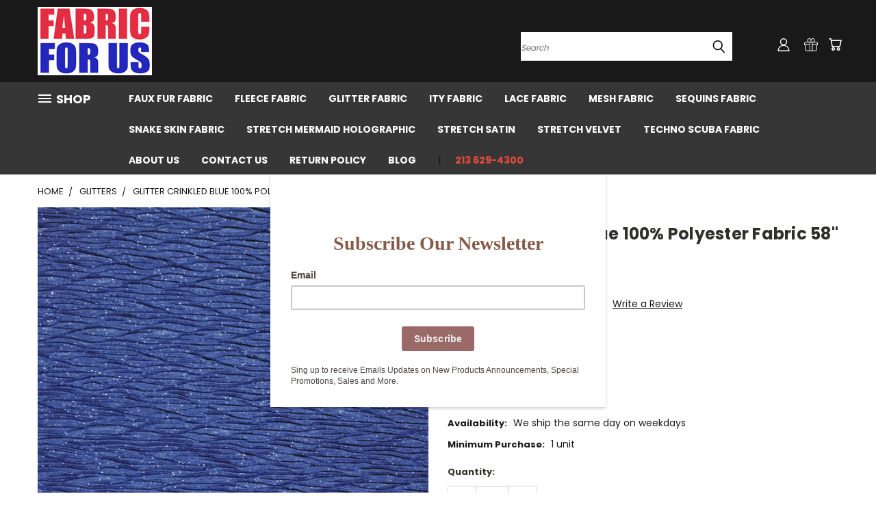

--- FILE ---
content_type: text/html; charset=UTF-8
request_url: https://fabricforus.com/glitter-crinkled-blue-100-polyester-fabric-58-wide/
body_size: 32527
content:


<!DOCTYPE html>
<html class="no-js" lang="en">
    <head>
        <title>Glitter Crinkled Blue 100% Polyester Fabric 58&quot; Wide</title>
        <link rel="dns-prefetch preconnect" href="https://cdn11.bigcommerce.com/s-7us8b2otal" crossorigin><link rel="dns-prefetch preconnect" href="https://fonts.googleapis.com/" crossorigin><link rel="dns-prefetch preconnect" href="https://fonts.gstatic.com/" crossorigin>
        <meta property="product:price:amount" content="9.99" /><meta property="product:price:currency" content="USD" /><meta property="og:url" content="https://fabricforus.com/glitter-crinkled-blue-100-polyester-fabric-58-wide/" /><meta property="og:site_name" content="Fabric for Us" /><meta name="keywords" content="fabricforus"><meta name="description" content="Glitter Crinkled Blue 100% Polyester Fabric 58&quot; Wide"><link rel='canonical' href='https://fabricforus.com/glitter-crinkled-blue-100-polyester-fabric-58-wide/' /><meta name='platform' content='bigcommerce.stencil' /><meta property="og:type" content="product" />
<meta property="og:title" content="Glitter Crinkled Blue 100% Polyester Fabric 58&quot; Wide" />
<meta property="og:description" content="Glitter Crinkled Blue 100% Polyester Fabric 58&quot; Wide" />
<meta property="og:image" content="https://cdn11.bigcommerce.com/s-7us8b2otal/products/887/images/3633/L-670-S_100POLY_GLIT_A_F4__54648.1714692671.386.513.jpg?c=1" />
<meta property="og:availability" content="instock" />
<meta property="pinterest:richpins" content="enabled" />
        <meta property="og:id" content="887">
        
         

        <link href="https://cdn11.bigcommerce.com/r-8aad5f624241bf0bfd9e4b02f99944e01159441b/img/bc_favicon.ico" rel="shortcut icon">
        <meta name="viewport" content="width=device-width, initial-scale=1">

        <script>
            document.documentElement.className = document.documentElement.className.replace('no-js', 'js');
        </script>

        <script>
    function browserSupportsAllFeatures() {
        return window.Promise
            && window.fetch
            && window.URL
            && window.URLSearchParams
            && window.WeakMap
            // object-fit support
            && ('objectFit' in document.documentElement.style);
    }

    function loadScript(src) {
        var js = document.createElement('script');
        js.src = src;
        js.onerror = function () {
            console.error('Failed to load polyfill script ' + src);
        };
        document.head.appendChild(js);
    }

    if (!browserSupportsAllFeatures()) {
        loadScript('https://cdn11.bigcommerce.com/s-7us8b2otal/stencil/f60b5220-2816-013d-ca43-4a737e7f3355/dist/theme-bundle.polyfills.js');
    }
</script>
        <script>window.consentManagerTranslations = `{"locale":"en","locales":{},"translations":{}}`;</script>

        <script>
            window.lazySizesConfig = window.lazySizesConfig || {};
            window.lazySizesConfig.loadMode = 1;
        </script>
        <script async src="https://cdn11.bigcommerce.com/s-7us8b2otal/stencil/f60b5220-2816-013d-ca43-4a737e7f3355/dist/theme-bundle.head_async.js"></script>

        <script src="https://ajax.googleapis.com/ajax/libs/webfont/1.6.26/webfont.js"></script>

        <script>
            WebFont.load({
                custom: {
                    families: ['Karla', 'Roboto', 'Source Sans Pro']
                },
                classes: false
            });
        </script>


        <link href="https://fonts.googleapis.com/css?family=Poppins:400,700&display=swap" rel="stylesheet">
        <link data-stencil-stylesheet href="https://cdn11.bigcommerce.com/s-7us8b2otal/stencil/f60b5220-2816-013d-ca43-4a737e7f3355/css/theme-2ebe52a0-3a89-013e-a3a8-2e6dee1cdf2b.css" rel="stylesheet">
        <link data-stencil-stylesheet href="https://cdn11.bigcommerce.com/s-7us8b2otal/stencil/f60b5220-2816-013d-ca43-4a737e7f3355/css/vault-2ebe52a0-3a89-013e-a3a8-2e6dee1cdf2b.css" rel="stylesheet">
        <link data-stencil-stylesheet href="https://cdn11.bigcommerce.com/s-7us8b2otal/stencil/f60b5220-2816-013d-ca43-4a737e7f3355/css/custom-2ebe52a0-3a89-013e-a3a8-2e6dee1cdf2b.css" rel="stylesheet">

        <!-- Start Tracking Code for analytics_facebook -->

<script>
!function(f,b,e,v,n,t,s){if(f.fbq)return;n=f.fbq=function(){n.callMethod?n.callMethod.apply(n,arguments):n.queue.push(arguments)};if(!f._fbq)f._fbq=n;n.push=n;n.loaded=!0;n.version='2.0';n.queue=[];t=b.createElement(e);t.async=!0;t.src=v;s=b.getElementsByTagName(e)[0];s.parentNode.insertBefore(t,s)}(window,document,'script','https://connect.facebook.net/en_US/fbevents.js');

fbq('set', 'autoConfig', 'false', '2451009498385325');
fbq('dataProcessingOptions', ['LDU'], 0, 0);
fbq('init', '2451009498385325', {"external_id":"7e73dcee-888e-4fa6-828f-61b8b1452d33"});
fbq('set', 'agent', 'bigcommerce', '2451009498385325');

function trackEvents() {
    var pathName = window.location.pathname;

    fbq('track', 'PageView', {}, "");

    // Search events start -- only fire if the shopper lands on the /search.php page
    if (pathName.indexOf('/search.php') === 0 && getUrlParameter('search_query')) {
        fbq('track', 'Search', {
            content_type: 'product_group',
            content_ids: [],
            search_string: getUrlParameter('search_query')
        });
    }
    // Search events end

    // Wishlist events start -- only fire if the shopper attempts to add an item to their wishlist
    if (pathName.indexOf('/wishlist.php') === 0 && getUrlParameter('added_product_id')) {
        fbq('track', 'AddToWishlist', {
            content_type: 'product_group',
            content_ids: []
        });
    }
    // Wishlist events end

    // Lead events start -- only fire if the shopper subscribes to newsletter
    if (pathName.indexOf('/subscribe.php') === 0 && getUrlParameter('result') === 'success') {
        fbq('track', 'Lead', {});
    }
    // Lead events end

    // Registration events start -- only fire if the shopper registers an account
    if (pathName.indexOf('/login.php') === 0 && getUrlParameter('action') === 'account_created') {
        fbq('track', 'CompleteRegistration', {}, "");
    }
    // Registration events end

    

    function getUrlParameter(name) {
        var cleanName = name.replace(/[\[]/, '\[').replace(/[\]]/, '\]');
        var regex = new RegExp('[\?&]' + cleanName + '=([^&#]*)');
        var results = regex.exec(window.location.search);
        return results === null ? '' : decodeURIComponent(results[1].replace(/\+/g, ' '));
    }
}

if (window.addEventListener) {
    window.addEventListener("load", trackEvents, false)
}
</script>
<noscript><img height="1" width="1" style="display:none" alt="null" src="https://www.facebook.com/tr?id=2451009498385325&ev=PageView&noscript=1&a=plbigcommerce1.2&eid="/></noscript>

<!-- End Tracking Code for analytics_facebook -->

<!-- Start Tracking Code for analytics_googleanalytics4 -->

<script data-cfasync="false" src="https://cdn11.bigcommerce.com/shared/js/google_analytics4_bodl_subscribers-358423becf5d870b8b603a81de597c10f6bc7699.js" integrity="sha256-gtOfJ3Avc1pEE/hx6SKj/96cca7JvfqllWA9FTQJyfI=" crossorigin="anonymous"></script>
<script data-cfasync="false">
  (function () {
    window.dataLayer = window.dataLayer || [];

    function gtag(){
        dataLayer.push(arguments);
    }

    function initGA4(event) {
         function setupGtag() {
            function configureGtag() {
                gtag('js', new Date());
                gtag('set', 'developer_id.dMjk3Nj', true);
                gtag('config', 'G-7B6VFW25VK');
            }

            var script = document.createElement('script');

            script.src = 'https://www.googletagmanager.com/gtag/js?id=G-7B6VFW25VK';
            script.async = true;
            script.onload = configureGtag;

            document.head.appendChild(script);
        }

        setupGtag();

        if (typeof subscribeOnBodlEvents === 'function') {
            subscribeOnBodlEvents('G-7B6VFW25VK', false);
        }

        window.removeEventListener(event.type, initGA4);
    }

    

    var eventName = document.readyState === 'complete' ? 'consentScriptsLoaded' : 'DOMContentLoaded';
    window.addEventListener(eventName, initGA4, false);
  })()
</script>

<!-- End Tracking Code for analytics_googleanalytics4 -->

<!-- Start Tracking Code for analytics_siteverification -->

<meta name="google-site-verification" content="ziStxPAZ83-__e70IU4XMb4rwXZTRpYFCqWcQY5maUI" />

<!-- End Tracking Code for analytics_siteverification -->


<script type="text/javascript" src="https://checkout-sdk.bigcommerce.com/v1/loader.js" defer ></script>
<script src="https://www.google.com/recaptcha/api.js" async defer></script>
<script type="text/javascript">
var BCData = {"product_attributes":{"sku":"L-670-S","upc":"761596543509","mpn":null,"gtin":null,"weight":null,"base":true,"image":null,"price":{"without_tax":{"formatted":"$9.99","value":9.99,"currency":"USD"},"tax_label":"Tax"},"out_of_stock_behavior":"label_option","out_of_stock_message":"Out of stock","available_modifier_values":[],"in_stock_attributes":[],"stock":null,"instock":true,"stock_message":null,"purchasable":true,"purchasing_message":null,"call_for_price_message":null}};
</script>
<script src='https://bwp.codisto.com/js/co_bwp.js' defer></script><!-- Global site tag (gtag.js) - Google Ads: AW-10861351487 -->
<script async src="https://www.googletagmanager.com/gtag/js?id=AW-10861351487"></script>
<script>
    window.addEventListener("load", (event) => {
        window.dataLayer = window.dataLayer || [];
        function gtag(){dataLayer.push(arguments);}
        gtag('js', new Date());

        gtag('config', 'AW-10861351487');
        gtag('set', 'developer_id.dMjk3Nj', true);
    });
</script>
<!-- GA4 Code Start: View Product Content -->
<script>
  gtag('event', 'view_item', {
    send_to: 'AW-10861351487',
    ecomm_pagetype: 'product',
    currency: 'USD',
    items: [{
      id: 'L-670-S',
      name: 'Glitter Crinkled Blue 100% Polyester Fabric 58&quot; Wide',
      quantity: 1,
      google_business_vertical: 'retail',
      currency: "USD",
      price: 9.99,
    }],
    value: 9.99,
  });
</script>
<!-- Google tag (gtag.js) - Google Analytics -->
<script async src="https://www.googletagmanager.com/gtag/js?id=G-60MMNZWD6C">
</script>
<script>
  window.dataLayer = window.dataLayer || [];
  function gtag(){dataLayer.push(arguments);}
  gtag('js', new Date());

  gtag('config', 'G-60MMNZWD6C');
</script><script type="text/javascript">

!function(e){if(!window.pintrk){window.pintrk=function()

{window.pintrk.queue.push(Array.prototype.slice.call(arguments))};var

n=window.pintrk;n.queue=[],n.version="3.0";var

t=document.createElement("script");t.async=!0,t.src=e;var

r=document.getElementsByTagName("script")[0];r.parentNode.insertBefore(t,r)}} ("https://s.pinimg.com/ct/core.js");



pintrk('load','YOUR_TAG_ID', { em: '%%GLOBAL_BillingEmail%%', });

pintrk('page');

</script>
<script>

pintrk('track', 'checkout',{

value: %%ORDER_AMOUNT%%,

order_quantity:1,

order_id: %%ORDER_ID%%

});

</script>
 <script data-cfasync="false" src="https://microapps.bigcommerce.com/bodl-events/1.9.4/index.js" integrity="sha256-Y0tDj1qsyiKBRibKllwV0ZJ1aFlGYaHHGl/oUFoXJ7Y=" nonce="" crossorigin="anonymous"></script>
 <script data-cfasync="false" nonce="">

 (function() {
    function decodeBase64(base64) {
       const text = atob(base64);
       const length = text.length;
       const bytes = new Uint8Array(length);
       for (let i = 0; i < length; i++) {
          bytes[i] = text.charCodeAt(i);
       }
       const decoder = new TextDecoder();
       return decoder.decode(bytes);
    }
    window.bodl = JSON.parse(decodeBase64("[base64]"));
 })()

 </script>

<script nonce="">
(function () {
    var xmlHttp = new XMLHttpRequest();

    xmlHttp.open('POST', 'https://bes.gcp.data.bigcommerce.com/nobot');
    xmlHttp.setRequestHeader('Content-Type', 'application/json');
    xmlHttp.send('{"store_id":"1002835469","timezone_offset":"-7.0","timestamp":"2026-01-22T16:50:20.12977000Z","visit_id":"9bdc2723-9ee6-4ac3-a1f2-cb01f06a3d2b","channel_id":1}');
})();
</script>

    </head>
    <body class="product">
      <!-- ACTIVE SHOPNAV DIM PAGE -->
      <div id="shopnav-dim-page" style="display: none;">
        <div style="top: 50%; left: 50%; display: none;" id="dialog" class="window">
          <div id="san"></div>
        </div>
        <div style="width: 2478px; font-size: 32pt; color:white; height: 1202px; display: none; opacity: 0.4;" id="mask"></div>
      </div>
      <!-- END ACTIVE SHOPNAV DIM PAGE -->
      <svg data-src="https://cdn11.bigcommerce.com/s-7us8b2otal/stencil/f60b5220-2816-013d-ca43-4a737e7f3355/img/icon-sprite.svg" class="icons-svg-sprite"></svg>

      <header class="header header-logo--left" role="banner">
    <a href="#" class="mobileMenu-toggle" data-mobile-menu-toggle="menu">
        <span class="mobileMenu-toggleIcon">Toggle menu</span>
    </a>

  <div class="logo-user-section container">
        <div class="header-logo header-logo--left">
            <a href="https://fabricforus.com/">
            <div class="header-logo-image-container">
                <img class="header-logo-image" src="https://cdn11.bigcommerce.com/s-7us8b2otal/images/stencil/250x100/logo_new_website_250x150_1721081949__13839.original.jpg" alt="Fabric For Us" title="Fabric For Us">
            </div>
</a>
        </div>
        <nav class="navUser">
    <ul class="navUser-section navUser-section--alt">

        <div class="dropdown dropdown--quickSearch desktop" id="quickSearch" aria-hidden="true" tabindex="-1" data-prevent-quick-search-close>
            <div class="container">
  <a href="#" class="quickSearch-mobileToggle" alt="Submit Search">
      <span class="mobileMenu-toggleIcon"></span>
  </a>
    <form class="form" action="/search.php">
        <fieldset class="form-fieldset">
            <div class="form-field">
                <label class="is-srOnly" for="search_query">Search</label>
                <input class="form-input" data-search-quick name="search_query" id="search_query" data-error-message="Search field cannot be empty." placeholder="Search" autocomplete="off">
                <!-- <input class="button button--primary form-prefixPostfix-button--postfix" type="submit" value=""><svg class="header-icon search-icon"><use xlink:href="#icon-search"></use></svg> -->
            </div>
        </fieldset>
        <div class="search-icon submit">
          <input alt="Submit Search" class="button button--primary form-prefixPostfix-button--postfix" type="submit" value="">
          <svg class="header-icon search-icon" title="submit" alt="submit"><use xlink:href="#icon-search"></use></svg>
        </div>
    </form>
    <section class="quickSearchResults" data-bind="html: results"></section>
</div>
        </div>

        <div class="user-icons">
          <!-- <li class="navUser-item navUser-item--cart user-icons">
              <a
                  class="navUser-action"
                  data-cart-preview
                  data-dropdown="cart-preview-dropdown"
                  data-options="align:right"
                  href="/cart.php"
                  aria-label="Cart with 0 items"
                  <span class="navUser-item-cartLabel"><svg class="header-icon cart-icon"><use xlink:href="#icon-cart"></use></svg></span> <span class="countPill cart-quantity"></span>
              </a>

              <div class="dropdown-menu" id="cart-preview-dropdown" data-dropdown-content aria-hidden="true"></div>
          </li> -->

          <li class="navUser-item navUser-item--cart user-icons">
            <a class="navUser-action"
               data-cart-preview
               data-dropdown="cart-preview-dropdown"
               data-options="align:right"
               href="/cart.php"
               aria-label="Cart with 0 items"
            >
                <!-- <span class="navUser-item-cartLabel">Cart</span>
                <span class="countPill cart-quantity"></span> -->
                <span class="navUser-item-cartLabel"><svg class="header-icon cart-icon"><use xlink:href="#icon-cart"></use></svg></span> <span class="countPill cart-quantity"></span>
            </a>

            <div class="dropdown-menu" id="cart-preview-dropdown" data-dropdown-content aria-hidden="true"></div>
        </li>

          
            <li class="navUser-item user-icons gift-certificates">
                <a alt="Gift Certificates" class="navUser-action" href="/giftcertificates.php"><svg class="header-icon gift-icon"><use xlink:href="#icon-gift" /></svg></a>
            </li>

        <a class="navUser-action navUser-item--compare" href="/compare" data-compare-nav><svg class="header-icon compare-icon"><use xlink:href="#icon-compare"></use></svg><span class="countPill countPill--positive countPill--alt compare"></span></a>

        <!-- <li class="navUser-item navUser-item--account user-icons account"> -->
                    <!-- <a class="navUser-action" href="/login.php"><svg class="header-icon account-icon"><use xlink:href="#icon-account"></use></svg></a> -->
                    <!-- <ul class="account-link enabled"> -->
    <li class="navUser-item navUser-item--account user-icons account">
        <a class="navUser-action account signin-list" alt="User Toolbox" href="/login.php"><svg class="header-icon account-icon"><use xlink:href="#icon-account"></use></svg></a>
        <!-- <a class="navUser-action login" href="/login.php">Sign in</a> -->
        <div class="dropdown-menu signin-list" id="account-dropdown-signin-list">
          <!-- <h2 class="container-header">Account Info</h2> -->
            <nav class="navBar navBar--sub navBar--account signin-list">
    <ul class="navBar-section signout-list">
      <li>
        <a class="navBar-action signout-list" href="/login.php">Sign in  </a>
          <span class="navUser-or"> or </span>
          <a class="navBar-action signout-list" href="/login.php?action=create_account">  Register</a></li>
    </ul>
</nav>
            <!-- <hr class="left full-width" /> -->
            <!-- { {> components / common / currency-selector-dropdown } } -->
            <!-- <a class="button button--primary signin-register logout-button" href="/login.php">Sign in</a> -->
        </div>
     </li>
<!-- </ul> -->
        <!-- </li> -->

        <li class="navUser-item quicksearch mobile">
            <a class="navUser-action navUser-action--quickSearch desktop-toggle" href="#" data-search="quickSearch" aria-controls="quickSearch" aria-expanded="false"><svg class="header-icon search-icon"><use xlink:href="#icon-search"></use></svg></a>
        </li>

    </ul>
    </div>

</nav>
  </div>
    <div id="menu-wrapper">
        <div class="navPages-container" id="menu" data-menu>
          <div class="navPages-wider desktop">
  <div class="nav-minus-logo">
  <div class="mega-cat-nav ">
    <li class="navPages-item navPages-item-page container-header btn">
      <a class="navPages-action">
        <svg class="mega-menu-icon open"><use xlink:href="#icon-v-menu" /></svg><svg class="mega-menu-icon close"><use xlink:href="#icon-close" /><span class="burger-menu">Shop</span><span class="burger-menu fixed">Menu</span>
      </a>
      <div class="clear"></div>
    </li>
    <nav class="navPages">
      <div class="mega-cat-dropdown">
        <div class="inner">

        <div id="page-wrapper">
        <div class="category-list">
          <h2 class="container-header mobile">Categories</h2>
          <li class="navPages-item top-level categories">
              <div class="desktop">
    <a class="navPages-action single-level sideNavTopLevel needsclick" href="https://fabricforus.com/whats-new/">What&#x27;s New</a>
</div>

<div class="mobile">
    <a class="navPages-action single-level sideNavTopLevel needsclick" href="https://fabricforus.com/whats-new/">What&#x27;s New</a>
</div>
          </li>
          <li class="navPages-item top-level categories">
              <div class="desktop">
    <a class="navPages-action single-level sideNavTopLevel needsclick" href="https://fabricforus.com/foils-holograms/">Foils &amp; Holograms </a>
</div>

<div class="mobile">
    <a class="navPages-action single-level sideNavTopLevel needsclick" href="https://fabricforus.com/foils-holograms/">Foils &amp; Holograms </a>
</div>
          </li>
          <li class="navPages-item top-level categories">
              <div class="desktop">
    <a class="navPages-action navPages-action-depth-max has-subMenu is-root second-level-parent sideNavTopLevel needsclick" href="https://fabricforus.com/velvet/">Velvet
    <i class="icon navPages-action-moreIcon closed topLevel" aria-hidden="true"><svg><use xlink:href="#icon-chevron-down" /></svg></i>
    </a>
    <div class="navPage-subMenu navPage-subMenu-horizontal second-level-flyout" id="navPages-181" aria-hidden="true" tabindex="-1">
  <div class="category-title">
    <h2><a class="category-title" href="https://fabricforus.com/velvet/">Velvet</a></h2>
    <div class="flyout-pagination-container top">
      <a class="navPages-action previous">
        <i class="icon prev" aria-hidden="true">
          <svg><use xlink:href="#icon-circle-left" /></svg>
        </i>
      </a>
      <!-- <span class="dots"></span> -->
      <a class="navPages-action next">
        <i class="icon next" aria-hidden="true">
          <svg><use xlink:href="#icon-circle-right" /></svg>
        </i>
      </a>
    </div>
  </div>
  <div class="flyout-pagination-container bottom">
    <a class="navPages-action previous">
      <i class="icon prev" aria-hidden="true">
        <svg><use xlink:href="#icon-chevron-left" /></svg>
      </i>
    </a>
    <span class="dots"></span>
    <a class="navPages-action next">
      <i class="icon next" aria-hidden="true">
        <svg><use xlink:href="#icon-chevron-left" /></svg>
      </i>
    </a>
  </div>

  <div class="desktop">
    <ul class="navPage-subMenu-list all-second-level-plus-container flyout-page-wrapper">
            <li class="navPage-subMenu-item-child second-level">
                    <a class="navPage-subMenu-action navPages-action second-level" href="https://fabricforus.com/velvet/rhinestones/">Rhinestones</a>
                    <!-- <a class="navPage-subMenu-action navPages-action navPages-action-depth-max view-all" href="https://fabricforus.com/velvet/rhinestones/">View All</a> -->
            </li>
        <!-- <div class="flyout-pagination-container bottom">
          <a class="navPages-action previous">
            <i class="icon prev" aria-hidden="true">
              <svg><use xlink:href="#icon-chevron-left" /></svg>
            </i>
          </a>
          <span class="dots"></span>
          <a class="navPages-action next">
            <i class="icon next" aria-hidden="true">
              <svg><use xlink:href="#icon-chevron-left" /></svg>
            </i>
          </a>
        </div> -->

    </ul>
    </div>

<div class="mobile">
    <ul class="navPage-subMenu-list all-second-level-plus-container flyout-page-wrapper">
            <li class="navPage-subMenu-item-child second-level">
                    <a class="navPage-subMenu-action navPages-action second-level" href="https://fabricforus.com/velvet/rhinestones/">Rhinestones</a>
                    <!-- <a class="navPage-subMenu-action navPages-action navPages-action-depth-max view-all" href="https://fabricforus.com/velvet/rhinestones/">View All</a> -->
            </li>
        <!-- <div class="flyout-pagination-container bottom">
          <a class="navPages-action previous">
            <i class="icon prev" aria-hidden="true">
              <svg><use xlink:href="#icon-chevron-left" /></svg>
            </i>
          </a>
          <span class="dots"></span>
          <a class="navPages-action next">
            <i class="icon next" aria-hidden="true">
              <svg><use xlink:href="#icon-chevron-left" /></svg>
            </i>
          </a>
        </div> -->

    </ul>
    </div>
</div>
</div>

<div class="mobile">
    <a class="navPages-action navPages-action-depth-max has-subMenu is-root second-level-parent sideNavTopLevel needsclick" href="https://fabricforus.com/velvet/">Velvet
    </a>
     <i class="icon navPages-action-moreIcon closed topLevel" aria-hidden="true"><svg><use xlink:href="#icon-chevron-down" /></svg></i>
    <div class="navPage-subMenu navPage-subMenu-horizontal second-level-flyout" id="navPages-181" aria-hidden="true" tabindex="-1">
  <div class="category-title">
    <h2><a class="category-title" href="https://fabricforus.com/velvet/">Velvet</a></h2>
    <div class="flyout-pagination-container top">
      <a class="navPages-action previous">
        <i class="icon prev" aria-hidden="true">
          <svg><use xlink:href="#icon-circle-left" /></svg>
        </i>
      </a>
      <!-- <span class="dots"></span> -->
      <a class="navPages-action next">
        <i class="icon next" aria-hidden="true">
          <svg><use xlink:href="#icon-circle-right" /></svg>
        </i>
      </a>
    </div>
  </div>
  <div class="flyout-pagination-container bottom">
    <a class="navPages-action previous">
      <i class="icon prev" aria-hidden="true">
        <svg><use xlink:href="#icon-chevron-left" /></svg>
      </i>
    </a>
    <span class="dots"></span>
    <a class="navPages-action next">
      <i class="icon next" aria-hidden="true">
        <svg><use xlink:href="#icon-chevron-left" /></svg>
      </i>
    </a>
  </div>

  <div class="desktop">
    <ul class="navPage-subMenu-list all-second-level-plus-container flyout-page-wrapper">
            <li class="navPage-subMenu-item-child second-level">
                    <a class="navPage-subMenu-action navPages-action second-level" href="https://fabricforus.com/velvet/rhinestones/">Rhinestones</a>
                    <!-- <a class="navPage-subMenu-action navPages-action navPages-action-depth-max view-all" href="https://fabricforus.com/velvet/rhinestones/">View All</a> -->
            </li>
        <!-- <div class="flyout-pagination-container bottom">
          <a class="navPages-action previous">
            <i class="icon prev" aria-hidden="true">
              <svg><use xlink:href="#icon-chevron-left" /></svg>
            </i>
          </a>
          <span class="dots"></span>
          <a class="navPages-action next">
            <i class="icon next" aria-hidden="true">
              <svg><use xlink:href="#icon-chevron-left" /></svg>
            </i>
          </a>
        </div> -->

    </ul>
    </div>

<div class="mobile">
    <ul class="navPage-subMenu-list all-second-level-plus-container flyout-page-wrapper">
            <li class="navPage-subMenu-item-child second-level">
                    <a class="navPage-subMenu-action navPages-action second-level" href="https://fabricforus.com/velvet/rhinestones/">Rhinestones</a>
                    <!-- <a class="navPage-subMenu-action navPages-action navPages-action-depth-max view-all" href="https://fabricforus.com/velvet/rhinestones/">View All</a> -->
            </li>
        <!-- <div class="flyout-pagination-container bottom">
          <a class="navPages-action previous">
            <i class="icon prev" aria-hidden="true">
              <svg><use xlink:href="#icon-chevron-left" /></svg>
            </i>
          </a>
          <span class="dots"></span>
          <a class="navPages-action next">
            <i class="icon next" aria-hidden="true">
              <svg><use xlink:href="#icon-chevron-left" /></svg>
            </i>
          </a>
        </div> -->

    </ul>
    </div>
</div>
</div>
          </li>
          <li class="navPages-item top-level categories">
              <div class="desktop">
    <a class="navPages-action single-level sideNavTopLevel needsclick" href="https://fabricforus.com/spandex-prints/">Spandex Prints</a>
</div>

<div class="mobile">
    <a class="navPages-action single-level sideNavTopLevel needsclick" href="https://fabricforus.com/spandex-prints/">Spandex Prints</a>
</div>
          </li>
          <li class="navPages-item top-level categories">
              <div class="desktop">
    <a class="navPages-action single-level sideNavTopLevel needsclick" href="https://fabricforus.com/techno-scuba/">Techno Scuba</a>
</div>

<div class="mobile">
    <a class="navPages-action single-level sideNavTopLevel needsclick" href="https://fabricforus.com/techno-scuba/">Techno Scuba</a>
</div>
          </li>
          <li class="navPages-item top-level categories">
              <div class="desktop">
    <a class="navPages-action single-level sideNavTopLevel needsclick" href="https://fabricforus.com/Textured">Textured Stretch </a>
</div>

<div class="mobile">
    <a class="navPages-action single-level sideNavTopLevel needsclick" href="https://fabricforus.com/Textured">Textured Stretch </a>
</div>
          </li>
          <li class="navPages-item top-level categories">
              <div class="desktop">
    <a class="navPages-action single-level sideNavTopLevel needsclick" href="https://fabricforus.com/sequins-fabric/">Sequins Fabric </a>
</div>

<div class="mobile">
    <a class="navPages-action single-level sideNavTopLevel needsclick" href="https://fabricforus.com/sequins-fabric/">Sequins Fabric </a>
</div>
          </li>
          <li class="navPages-item top-level categories activePage">
              <div class="desktop">
    <a class="navPages-action single-level sideNavTopLevel needsclick activePage" href="https://fabricforus.com/glitters/">Glitters</a>
</div>

<div class="mobile">
    <a class="navPages-action single-level sideNavTopLevel needsclick activePage" href="https://fabricforus.com/glitters/">Glitters</a>
</div>
          </li>
          <li class="navPages-item top-level categories">
              <div class="desktop">
    <a class="navPages-action single-level sideNavTopLevel needsclick" href="https://fabricforus.com/lace-fabric/">Lace Fabric </a>
</div>

<div class="mobile">
    <a class="navPages-action single-level sideNavTopLevel needsclick" href="https://fabricforus.com/lace-fabric/">Lace Fabric </a>
</div>
          </li>
          <li class="navPages-item top-level categories">
              <div class="desktop">
    <a class="navPages-action single-level sideNavTopLevel needsclick" href="https://fabricforus.com/rayon-polyester-fabric/">Rayon &amp; Polyester Fabric </a>
</div>

<div class="mobile">
    <a class="navPages-action single-level sideNavTopLevel needsclick" href="https://fabricforus.com/rayon-polyester-fabric/">Rayon &amp; Polyester Fabric </a>
</div>
          </li>
          <li class="navPages-item top-level categories">
              <div class="desktop">
    <a class="navPages-action single-level sideNavTopLevel needsclick" href="https://fabricforus.com/mesh-solid-prints/">Mesh Solid &amp; Prints </a>
</div>

<div class="mobile">
    <a class="navPages-action single-level sideNavTopLevel needsclick" href="https://fabricforus.com/mesh-solid-prints/">Mesh Solid &amp; Prints </a>
</div>
          </li>
          <li class="navPages-item top-level categories">
              <div class="desktop">
    <a class="navPages-action navPages-action-depth-max has-subMenu is-root second-level-parent sideNavTopLevel needsclick" href="https://fabricforus.com/miscellaneous/">Miscellaneous
    <i class="icon navPages-action-moreIcon closed topLevel" aria-hidden="true"><svg><use xlink:href="#icon-chevron-down" /></svg></i>
    </a>
    <div class="navPage-subMenu navPage-subMenu-horizontal second-level-flyout" id="navPages-176" aria-hidden="true" tabindex="-1">
  <div class="category-title">
    <h2><a class="category-title" href="https://fabricforus.com/miscellaneous/">Miscellaneous</a></h2>
    <div class="flyout-pagination-container top">
      <a class="navPages-action previous">
        <i class="icon prev" aria-hidden="true">
          <svg><use xlink:href="#icon-circle-left" /></svg>
        </i>
      </a>
      <!-- <span class="dots"></span> -->
      <a class="navPages-action next">
        <i class="icon next" aria-hidden="true">
          <svg><use xlink:href="#icon-circle-right" /></svg>
        </i>
      </a>
    </div>
  </div>
  <div class="flyout-pagination-container bottom">
    <a class="navPages-action previous">
      <i class="icon prev" aria-hidden="true">
        <svg><use xlink:href="#icon-chevron-left" /></svg>
      </i>
    </a>
    <span class="dots"></span>
    <a class="navPages-action next">
      <i class="icon next" aria-hidden="true">
        <svg><use xlink:href="#icon-chevron-left" /></svg>
      </i>
    </a>
  </div>

  <div class="desktop">
    <ul class="navPage-subMenu-list all-second-level-plus-container flyout-page-wrapper">
            <li class="navPage-subMenu-item-child second-level">
                    <a class="navPage-subMenu-action navPages-action second-level" href="https://fabricforus.com/miscellaneous/scissors/">Scissors</a>
                    <!-- <a class="navPage-subMenu-action navPages-action navPages-action-depth-max view-all" href="https://fabricforus.com/miscellaneous/scissors/">View All</a> -->
            </li>
            <li class="navPage-subMenu-item-child second-level">
                    <a class="navPage-subMenu-action navPages-action second-level" href="https://fabricforus.com/miscellaneous/sleep-shirts/">Sleep Shirts</a>
                    <!-- <a class="navPage-subMenu-action navPages-action navPages-action-depth-max view-all" href="https://fabricforus.com/miscellaneous/sleep-shirts/">View All</a> -->
            </li>
        <!-- <div class="flyout-pagination-container bottom">
          <a class="navPages-action previous">
            <i class="icon prev" aria-hidden="true">
              <svg><use xlink:href="#icon-chevron-left" /></svg>
            </i>
          </a>
          <span class="dots"></span>
          <a class="navPages-action next">
            <i class="icon next" aria-hidden="true">
              <svg><use xlink:href="#icon-chevron-left" /></svg>
            </i>
          </a>
        </div> -->

    </ul>
    </div>

<div class="mobile">
    <ul class="navPage-subMenu-list all-second-level-plus-container flyout-page-wrapper">
            <li class="navPage-subMenu-item-child second-level">
                    <a class="navPage-subMenu-action navPages-action second-level" href="https://fabricforus.com/miscellaneous/scissors/">Scissors</a>
                    <!-- <a class="navPage-subMenu-action navPages-action navPages-action-depth-max view-all" href="https://fabricforus.com/miscellaneous/scissors/">View All</a> -->
            </li>
            <li class="navPage-subMenu-item-child second-level">
                    <a class="navPage-subMenu-action navPages-action second-level" href="https://fabricforus.com/miscellaneous/sleep-shirts/">Sleep Shirts</a>
                    <!-- <a class="navPage-subMenu-action navPages-action navPages-action-depth-max view-all" href="https://fabricforus.com/miscellaneous/sleep-shirts/">View All</a> -->
            </li>
        <!-- <div class="flyout-pagination-container bottom">
          <a class="navPages-action previous">
            <i class="icon prev" aria-hidden="true">
              <svg><use xlink:href="#icon-chevron-left" /></svg>
            </i>
          </a>
          <span class="dots"></span>
          <a class="navPages-action next">
            <i class="icon next" aria-hidden="true">
              <svg><use xlink:href="#icon-chevron-left" /></svg>
            </i>
          </a>
        </div> -->

    </ul>
    </div>
</div>
</div>

<div class="mobile">
    <a class="navPages-action navPages-action-depth-max has-subMenu is-root second-level-parent sideNavTopLevel needsclick" href="https://fabricforus.com/miscellaneous/">Miscellaneous
    </a>
     <i class="icon navPages-action-moreIcon closed topLevel" aria-hidden="true"><svg><use xlink:href="#icon-chevron-down" /></svg></i>
    <div class="navPage-subMenu navPage-subMenu-horizontal second-level-flyout" id="navPages-176" aria-hidden="true" tabindex="-1">
  <div class="category-title">
    <h2><a class="category-title" href="https://fabricforus.com/miscellaneous/">Miscellaneous</a></h2>
    <div class="flyout-pagination-container top">
      <a class="navPages-action previous">
        <i class="icon prev" aria-hidden="true">
          <svg><use xlink:href="#icon-circle-left" /></svg>
        </i>
      </a>
      <!-- <span class="dots"></span> -->
      <a class="navPages-action next">
        <i class="icon next" aria-hidden="true">
          <svg><use xlink:href="#icon-circle-right" /></svg>
        </i>
      </a>
    </div>
  </div>
  <div class="flyout-pagination-container bottom">
    <a class="navPages-action previous">
      <i class="icon prev" aria-hidden="true">
        <svg><use xlink:href="#icon-chevron-left" /></svg>
      </i>
    </a>
    <span class="dots"></span>
    <a class="navPages-action next">
      <i class="icon next" aria-hidden="true">
        <svg><use xlink:href="#icon-chevron-left" /></svg>
      </i>
    </a>
  </div>

  <div class="desktop">
    <ul class="navPage-subMenu-list all-second-level-plus-container flyout-page-wrapper">
            <li class="navPage-subMenu-item-child second-level">
                    <a class="navPage-subMenu-action navPages-action second-level" href="https://fabricforus.com/miscellaneous/scissors/">Scissors</a>
                    <!-- <a class="navPage-subMenu-action navPages-action navPages-action-depth-max view-all" href="https://fabricforus.com/miscellaneous/scissors/">View All</a> -->
            </li>
            <li class="navPage-subMenu-item-child second-level">
                    <a class="navPage-subMenu-action navPages-action second-level" href="https://fabricforus.com/miscellaneous/sleep-shirts/">Sleep Shirts</a>
                    <!-- <a class="navPage-subMenu-action navPages-action navPages-action-depth-max view-all" href="https://fabricforus.com/miscellaneous/sleep-shirts/">View All</a> -->
            </li>
        <!-- <div class="flyout-pagination-container bottom">
          <a class="navPages-action previous">
            <i class="icon prev" aria-hidden="true">
              <svg><use xlink:href="#icon-chevron-left" /></svg>
            </i>
          </a>
          <span class="dots"></span>
          <a class="navPages-action next">
            <i class="icon next" aria-hidden="true">
              <svg><use xlink:href="#icon-chevron-left" /></svg>
            </i>
          </a>
        </div> -->

    </ul>
    </div>

<div class="mobile">
    <ul class="navPage-subMenu-list all-second-level-plus-container flyout-page-wrapper">
            <li class="navPage-subMenu-item-child second-level">
                    <a class="navPage-subMenu-action navPages-action second-level" href="https://fabricforus.com/miscellaneous/scissors/">Scissors</a>
                    <!-- <a class="navPage-subMenu-action navPages-action navPages-action-depth-max view-all" href="https://fabricforus.com/miscellaneous/scissors/">View All</a> -->
            </li>
            <li class="navPage-subMenu-item-child second-level">
                    <a class="navPage-subMenu-action navPages-action second-level" href="https://fabricforus.com/miscellaneous/sleep-shirts/">Sleep Shirts</a>
                    <!-- <a class="navPage-subMenu-action navPages-action navPages-action-depth-max view-all" href="https://fabricforus.com/miscellaneous/sleep-shirts/">View All</a> -->
            </li>
        <!-- <div class="flyout-pagination-container bottom">
          <a class="navPages-action previous">
            <i class="icon prev" aria-hidden="true">
              <svg><use xlink:href="#icon-chevron-left" /></svg>
            </i>
          </a>
          <span class="dots"></span>
          <a class="navPages-action next">
            <i class="icon next" aria-hidden="true">
              <svg><use xlink:href="#icon-chevron-left" /></svg>
            </i>
          </a>
        </div> -->

    </ul>
    </div>
</div>
</div>
          </li>
          <li class="navPages-item top-level categories">
              <div class="desktop">
    <a class="navPages-action single-level sideNavTopLevel needsclick" href="https://fabricforus.com/non-stretch/">Non-Stretch </a>
</div>

<div class="mobile">
    <a class="navPages-action single-level sideNavTopLevel needsclick" href="https://fabricforus.com/non-stretch/">Non-Stretch </a>
</div>
          </li>
          <li class="navPages-item top-level categories">
              <div class="desktop">
    <a class="navPages-action single-level sideNavTopLevel needsclick" href="https://fabricforus.com/solid-fabric/">Solid Fabric </a>
</div>

<div class="mobile">
    <a class="navPages-action single-level sideNavTopLevel needsclick" href="https://fabricforus.com/solid-fabric/">Solid Fabric </a>
</div>
          </li>
          <li class="navPages-item top-level categories">
              <div class="desktop">
    <a class="navPages-action navPages-action-depth-max has-subMenu is-root second-level-parent sideNavTopLevel needsclick" href="https://fabricforus.com/fleece-fabric/">Fleece Fabric 
    <i class="icon navPages-action-moreIcon closed topLevel" aria-hidden="true"><svg><use xlink:href="#icon-chevron-down" /></svg></i>
    </a>
    <div class="navPage-subMenu navPage-subMenu-horizontal second-level-flyout" id="navPages-173" aria-hidden="true" tabindex="-1">
  <div class="category-title">
    <h2><a class="category-title" href="https://fabricforus.com/fleece-fabric/">Fleece Fabric </a></h2>
    <div class="flyout-pagination-container top">
      <a class="navPages-action previous">
        <i class="icon prev" aria-hidden="true">
          <svg><use xlink:href="#icon-circle-left" /></svg>
        </i>
      </a>
      <!-- <span class="dots"></span> -->
      <a class="navPages-action next">
        <i class="icon next" aria-hidden="true">
          <svg><use xlink:href="#icon-circle-right" /></svg>
        </i>
      </a>
    </div>
  </div>
  <div class="flyout-pagination-container bottom">
    <a class="navPages-action previous">
      <i class="icon prev" aria-hidden="true">
        <svg><use xlink:href="#icon-chevron-left" /></svg>
      </i>
    </a>
    <span class="dots"></span>
    <a class="navPages-action next">
      <i class="icon next" aria-hidden="true">
        <svg><use xlink:href="#icon-chevron-left" /></svg>
      </i>
    </a>
  </div>

  <div class="desktop">
    <ul class="navPage-subMenu-list all-second-level-plus-container flyout-page-wrapper">
            <li class="navPage-subMenu-item-child second-level">
                    <a class="navPage-subMenu-action navPages-action second-level" href="https://fabricforus.com/limited-stock/">Limited Stock </a>
                    <!-- <a class="navPage-subMenu-action navPages-action navPages-action-depth-max view-all" href="https://fabricforus.com/limited-stock/">View All</a> -->
            </li>
        <!-- <div class="flyout-pagination-container bottom">
          <a class="navPages-action previous">
            <i class="icon prev" aria-hidden="true">
              <svg><use xlink:href="#icon-chevron-left" /></svg>
            </i>
          </a>
          <span class="dots"></span>
          <a class="navPages-action next">
            <i class="icon next" aria-hidden="true">
              <svg><use xlink:href="#icon-chevron-left" /></svg>
            </i>
          </a>
        </div> -->

    </ul>
    </div>

<div class="mobile">
    <ul class="navPage-subMenu-list all-second-level-plus-container flyout-page-wrapper">
            <li class="navPage-subMenu-item-child second-level">
                    <a class="navPage-subMenu-action navPages-action second-level" href="https://fabricforus.com/limited-stock/">Limited Stock </a>
                    <!-- <a class="navPage-subMenu-action navPages-action navPages-action-depth-max view-all" href="https://fabricforus.com/limited-stock/">View All</a> -->
            </li>
        <!-- <div class="flyout-pagination-container bottom">
          <a class="navPages-action previous">
            <i class="icon prev" aria-hidden="true">
              <svg><use xlink:href="#icon-chevron-left" /></svg>
            </i>
          </a>
          <span class="dots"></span>
          <a class="navPages-action next">
            <i class="icon next" aria-hidden="true">
              <svg><use xlink:href="#icon-chevron-left" /></svg>
            </i>
          </a>
        </div> -->

    </ul>
    </div>
</div>
</div>

<div class="mobile">
    <a class="navPages-action navPages-action-depth-max has-subMenu is-root second-level-parent sideNavTopLevel needsclick" href="https://fabricforus.com/fleece-fabric/">Fleece Fabric 
    </a>
     <i class="icon navPages-action-moreIcon closed topLevel" aria-hidden="true"><svg><use xlink:href="#icon-chevron-down" /></svg></i>
    <div class="navPage-subMenu navPage-subMenu-horizontal second-level-flyout" id="navPages-173" aria-hidden="true" tabindex="-1">
  <div class="category-title">
    <h2><a class="category-title" href="https://fabricforus.com/fleece-fabric/">Fleece Fabric </a></h2>
    <div class="flyout-pagination-container top">
      <a class="navPages-action previous">
        <i class="icon prev" aria-hidden="true">
          <svg><use xlink:href="#icon-circle-left" /></svg>
        </i>
      </a>
      <!-- <span class="dots"></span> -->
      <a class="navPages-action next">
        <i class="icon next" aria-hidden="true">
          <svg><use xlink:href="#icon-circle-right" /></svg>
        </i>
      </a>
    </div>
  </div>
  <div class="flyout-pagination-container bottom">
    <a class="navPages-action previous">
      <i class="icon prev" aria-hidden="true">
        <svg><use xlink:href="#icon-chevron-left" /></svg>
      </i>
    </a>
    <span class="dots"></span>
    <a class="navPages-action next">
      <i class="icon next" aria-hidden="true">
        <svg><use xlink:href="#icon-chevron-left" /></svg>
      </i>
    </a>
  </div>

  <div class="desktop">
    <ul class="navPage-subMenu-list all-second-level-plus-container flyout-page-wrapper">
            <li class="navPage-subMenu-item-child second-level">
                    <a class="navPage-subMenu-action navPages-action second-level" href="https://fabricforus.com/limited-stock/">Limited Stock </a>
                    <!-- <a class="navPage-subMenu-action navPages-action navPages-action-depth-max view-all" href="https://fabricforus.com/limited-stock/">View All</a> -->
            </li>
        <!-- <div class="flyout-pagination-container bottom">
          <a class="navPages-action previous">
            <i class="icon prev" aria-hidden="true">
              <svg><use xlink:href="#icon-chevron-left" /></svg>
            </i>
          </a>
          <span class="dots"></span>
          <a class="navPages-action next">
            <i class="icon next" aria-hidden="true">
              <svg><use xlink:href="#icon-chevron-left" /></svg>
            </i>
          </a>
        </div> -->

    </ul>
    </div>

<div class="mobile">
    <ul class="navPage-subMenu-list all-second-level-plus-container flyout-page-wrapper">
            <li class="navPage-subMenu-item-child second-level">
                    <a class="navPage-subMenu-action navPages-action second-level" href="https://fabricforus.com/limited-stock/">Limited Stock </a>
                    <!-- <a class="navPage-subMenu-action navPages-action navPages-action-depth-max view-all" href="https://fabricforus.com/limited-stock/">View All</a> -->
            </li>
        <!-- <div class="flyout-pagination-container bottom">
          <a class="navPages-action previous">
            <i class="icon prev" aria-hidden="true">
              <svg><use xlink:href="#icon-chevron-left" /></svg>
            </i>
          </a>
          <span class="dots"></span>
          <a class="navPages-action next">
            <i class="icon next" aria-hidden="true">
              <svg><use xlink:href="#icon-chevron-left" /></svg>
            </i>
          </a>
        </div> -->

    </ul>
    </div>
</div>
</div>
          </li>
          <li class="navPages-item top-level categories">
              <div class="desktop">
    <a class="navPages-action single-level sideNavTopLevel needsclick" href="https://fabricforus.com/upholstery-fabric/">Upholstery Fabric </a>
</div>

<div class="mobile">
    <a class="navPages-action single-level sideNavTopLevel needsclick" href="https://fabricforus.com/upholstery-fabric/">Upholstery Fabric </a>
</div>
          </li>
        </div>
      <div class="pagination-container"><a class="navPages-action previous"><i class="icon prev" aria-hidden="true"><svg><use xlink:href="#icon-chevron-left" /></svg></i></a><span class="dots"></span><a class="navPages-action next"><i class="icon next" aria-hidden="true"><svg><use xlink:href="#icon-chevron-left" /></svg></i></a></div>
      <hr class="sidenav"/>
        </div>
        </div>

        <div class="sticky-navpages">
          <h2 class="container-header mobile">Navigation</h2>
            <li class="navPages-item top-level pages mega-nav-pages">
                <div class="nav-page-list mega-nav-page-list">
    <a class="navPages-action sideNavTopLevel" href="https://fabricforus.com/search.php?search_query=FAUX+FUR+FABRIC">FAUX FUR FABRIC</a>
    <div class="clear"></div>
    </div>
                </li>
            <li class="navPages-item top-level pages mega-nav-pages">
                <div class="nav-page-list mega-nav-page-list">
    <a class="navPages-action sideNavTopLevel" href="https://fabricforus.com/search.php?search_query=FLEECE">FLEECE FABRIC</a>
    <div class="clear"></div>
    </div>
                </li>
            <li class="navPages-item top-level pages mega-nav-pages">
                <div class="nav-page-list mega-nav-page-list">
    <a class="navPages-action sideNavTopLevel" href="https://fabricforus.com/search.php?search_query=GLITTER">GLITTER FABRIC</a>
    <div class="clear"></div>
    </div>
                </li>
            <li class="navPages-item top-level pages mega-nav-pages">
                <div class="nav-page-list mega-nav-page-list">
    <a class="navPages-action sideNavTopLevel" href="https://fabricforus.com/search.php?search_query=ITY+">ITY FABRIC</a>
    <div class="clear"></div>
    </div>
                </li>
            <li class="navPages-item top-level pages mega-nav-pages">
                <div class="nav-page-list mega-nav-page-list">
    <a class="navPages-action sideNavTopLevel" href="https://fabricforus.com/search.php?search_query=LACE+FABRIC">LACE FABRIC</a>
    <div class="clear"></div>
    </div>
                </li>
            <li class="navPages-item top-level pages mega-nav-pages">
                <div class="nav-page-list mega-nav-page-list">
    <a class="navPages-action sideNavTopLevel" href="https://fabricforus.com/search.php?search_query=MESH+FABRICS">MESH FABRIC</a>
    <div class="clear"></div>
    </div>
                </li>
            <li class="navPages-item top-level pages mega-nav-pages">
                <div class="nav-page-list mega-nav-page-list">
    <a class="navPages-action sideNavTopLevel" href="https://fabricforus.com/search.php?search_query=SEQUINS">SEQUINS FABRIC </a>
    <div class="clear"></div>
    </div>
                </li>
            <li class="navPages-item top-level pages mega-nav-pages">
                <div class="nav-page-list mega-nav-page-list">
    <a class="navPages-action sideNavTopLevel" href="https://fabricforus.com/search.php?search_query=SNAKE+">SNAKE SKIN FABRIC</a>
    <div class="clear"></div>
    </div>
                </li>
            <li class="navPages-item top-level pages mega-nav-pages">
                <div class="nav-page-list mega-nav-page-list">
    <a class="navPages-action sideNavTopLevel" href="https://fabricforus.com/mermaid-fish-scale-holographic-reflective-stretch-fabric-nylon-spandex-58-60-wide-fh-23/">STRETCH MERMAID HOLOGRAPHIC</a>
    <div class="clear"></div>
    </div>
                </li>
            <li class="navPages-item top-level pages mega-nav-pages">
                <div class="nav-page-list mega-nav-page-list">
    <a class="navPages-action sideNavTopLevel" href="https://fabricforus.com/search.php?search_query=STRETCH+SATIN">STRETCH SATIN</a>
    <div class="clear"></div>
    </div>
                </li>
            <li class="navPages-item top-level pages mega-nav-pages">
                <div class="nav-page-list mega-nav-page-list">
    <a class="navPages-action sideNavTopLevel" href="https://fabricforus.com/search.php?search_query=STRETCH+VELVET">STRETCH VELVET</a>
    <div class="clear"></div>
    </div>
                </li>
            <li class="navPages-item top-level pages mega-nav-pages">
                <div class="nav-page-list mega-nav-page-list">
    <a class="navPages-action sideNavTopLevel" href="https://fabricforus.com/techno-scuba/">TECHNO SCUBA FABRIC</a>
    <div class="clear"></div>
    </div>
                </li>
            <li class="navPages-item top-level pages mega-nav-pages">
                <div class="nav-page-list mega-nav-page-list">
    <a class="navPages-action sideNavTopLevel" href="https://fabricforus.com/about-us/">About Us </a>
    <div class="clear"></div>
    </div>
                </li>
            <li class="navPages-item top-level pages mega-nav-pages">
                <div class="nav-page-list mega-nav-page-list">
    <a class="navPages-action sideNavTopLevel" href="https://fabricforus.com/contact-us/">Contact Us </a>
    <div class="clear"></div>
    </div>
                </li>
            <li class="navPages-item top-level pages mega-nav-pages">
                <div class="nav-page-list mega-nav-page-list">
    <a class="navPages-action sideNavTopLevel" href="https://fabricforus.com/return-policy/">Return Policy </a>
    <div class="clear"></div>
    </div>
                </li>
            <li class="navPages-item top-level pages mega-nav-pages">
                <div class="nav-page-list mega-nav-page-list">
    <a class="navPages-action sideNavTopLevel" href="https://fabricforus.com/blog/">Blog</a>
    <div class="clear"></div>
    </div>
                </li>
        </div>

        <!-- BRANDS VISIBILITY -->
        <div class="brands ">
          <h2 class="container-header mobile">Brands</h2>
                   <li class="navPages-item mobile">
                        <a class="navPages-action" href="https://fabricforus.com/fabric-for-us/">Fabric For Us</a>
                    </li>
                    <li class="navPages-item mobile view-all brands">
                        <a class="navPages-action" href="/brands/">View all Brands</a>
                    </li>
        </div>
            <div class="clear"></div>

        <div class="clear"></div>
      </div>
      <div class="clear"></div>
    </div>
    <div class="nav-right-fixed">
    <div class="nav-right">
    <ul class="navPages-list nav-page-list one  navPages-list-depth-max">
        <ul class="navPages-list nav-page-list two">
           <li class="navPages-item">
               <div class="nav-page-list">
<a class="navPages-action" href="https://fabricforus.com/search.php?search_query=FAUX+FUR+FABRIC">FAUX FUR FABRIC</a>
<div class="clear"></div>
</div>
           </li>
           <li class="navPages-item">
               <div class="nav-page-list">
<a class="navPages-action" href="https://fabricforus.com/search.php?search_query=FLEECE">FLEECE FABRIC</a>
<div class="clear"></div>
</div>
           </li>
           <li class="navPages-item">
               <div class="nav-page-list">
<a class="navPages-action" href="https://fabricforus.com/search.php?search_query=GLITTER">GLITTER FABRIC</a>
<div class="clear"></div>
</div>
           </li>
           <li class="navPages-item">
               <div class="nav-page-list">
<a class="navPages-action" href="https://fabricforus.com/search.php?search_query=ITY+">ITY FABRIC</a>
<div class="clear"></div>
</div>
           </li>
           <li class="navPages-item">
               <div class="nav-page-list">
<a class="navPages-action" href="https://fabricforus.com/search.php?search_query=LACE+FABRIC">LACE FABRIC</a>
<div class="clear"></div>
</div>
           </li>
           <li class="navPages-item">
               <div class="nav-page-list">
<a class="navPages-action" href="https://fabricforus.com/search.php?search_query=MESH+FABRICS">MESH FABRIC</a>
<div class="clear"></div>
</div>
           </li>
           <li class="navPages-item">
               <div class="nav-page-list">
<a class="navPages-action" href="https://fabricforus.com/search.php?search_query=SEQUINS">SEQUINS FABRIC </a>
<div class="clear"></div>
</div>
           </li>
           <li class="navPages-item">
               <div class="nav-page-list">
<a class="navPages-action" href="https://fabricforus.com/search.php?search_query=SNAKE+">SNAKE SKIN FABRIC</a>
<div class="clear"></div>
</div>
           </li>
           <li class="navPages-item">
               <div class="nav-page-list">
<a class="navPages-action" href="https://fabricforus.com/mermaid-fish-scale-holographic-reflective-stretch-fabric-nylon-spandex-58-60-wide-fh-23/">STRETCH MERMAID HOLOGRAPHIC</a>
<div class="clear"></div>
</div>
           </li>
           <li class="navPages-item">
               <div class="nav-page-list">
<a class="navPages-action" href="https://fabricforus.com/search.php?search_query=STRETCH+SATIN">STRETCH SATIN</a>
<div class="clear"></div>
</div>
           </li>
           <li class="navPages-item">
               <div class="nav-page-list">
<a class="navPages-action" href="https://fabricforus.com/search.php?search_query=STRETCH+VELVET">STRETCH VELVET</a>
<div class="clear"></div>
</div>
           </li>
           <li class="navPages-item">
               <div class="nav-page-list">
<a class="navPages-action" href="https://fabricforus.com/techno-scuba/">TECHNO SCUBA FABRIC</a>
<div class="clear"></div>
</div>
           </li>
           <li class="navPages-item">
               <div class="nav-page-list">
<a class="navPages-action" href="https://fabricforus.com/about-us/">About Us </a>
<div class="clear"></div>
</div>
           </li>
           <li class="navPages-item">
               <div class="nav-page-list">
<a class="navPages-action" href="https://fabricforus.com/contact-us/">Contact Us </a>
<div class="clear"></div>
</div>
           </li>
           <li class="navPages-item">
               <div class="nav-page-list">
<a class="navPages-action" href="https://fabricforus.com/return-policy/">Return Policy </a>
<div class="clear"></div>
</div>
           </li>
           <li class="navPages-item">
               <div class="nav-page-list">
<a class="navPages-action" href="https://fabricforus.com/blog/">Blog</a>
<div class="clear"></div>
</div>
           </li>
         <li class="navPages-item navPages-item-page pages phone-number">
           <a class="navPages-action phone-number" href="tel:213 629-4300">213 629-4300</a>
         </li>
   </ul>

    </ul>
    </div>



</nav>

</div>

</div>
</div>
          <div class="clear"></div>
        </div>
      <div class="clear"></div>
    </div>
    <div class="clear"></div>

</header>
<div class="below_nav_container">
    <div data-content-region="header_below_nav--global"><div data-layout-id="860ddad9-0d95-4646-b928-5f6708f00e4a">       <div data-sub-layout-container="81ee91e4-a492-4748-bb50-dadb3e497fbd" data-layout-name="Layout">
    <style data-container-styling="81ee91e4-a492-4748-bb50-dadb3e497fbd">
        [data-sub-layout-container="81ee91e4-a492-4748-bb50-dadb3e497fbd"] {
            box-sizing: border-box;
            display: flex;
            flex-wrap: wrap;
            z-index: 0;
            position: relative;
            height: ;
            padding-top: 0px;
            padding-right: 0px;
            padding-bottom: 0px;
            padding-left: 0px;
            margin-top: 0px;
            margin-right: 0px;
            margin-bottom: 0px;
            margin-left: 0px;
            border-width: 0px;
            border-style: solid;
            border-color: #333333;
        }

        [data-sub-layout-container="81ee91e4-a492-4748-bb50-dadb3e497fbd"]:after {
            display: block;
            position: absolute;
            top: 0;
            left: 0;
            bottom: 0;
            right: 0;
            background-size: cover;
            z-index: auto;
        }
    </style>

    <div data-sub-layout="0fb8d10f-1a26-45b4-b50f-02a2e0548ed8">
        <style data-column-styling="0fb8d10f-1a26-45b4-b50f-02a2e0548ed8">
            [data-sub-layout="0fb8d10f-1a26-45b4-b50f-02a2e0548ed8"] {
                display: flex;
                flex-direction: column;
                box-sizing: border-box;
                flex-basis: 100%;
                max-width: 100%;
                z-index: 0;
                position: relative;
                height: ;
                padding-top: 0px;
                padding-right: 10.5px;
                padding-bottom: 0px;
                padding-left: 10.5px;
                margin-top: 0px;
                margin-right: 0px;
                margin-bottom: 0px;
                margin-left: 0px;
                border-width: 0px;
                border-style: solid;
                border-color: #333333;
                justify-content: center;
            }
            [data-sub-layout="0fb8d10f-1a26-45b4-b50f-02a2e0548ed8"]:after {
                display: block;
                position: absolute;
                top: 0;
                left: 0;
                bottom: 0;
                right: 0;
                background-size: cover;
                z-index: auto;
            }
            @media only screen and (max-width: 700px) {
                [data-sub-layout="0fb8d10f-1a26-45b4-b50f-02a2e0548ed8"] {
                    flex-basis: 100%;
                    max-width: 100%;
                }
            }
        </style>
    </div>
</div>

</div></div>
</div>
<div class="below_nav_clear clear" style="margin-top: 0px;"></div>
      <div class="body" data-currency-code="USD">
     
    <div class="container">
            <ul class="breadcrumbs">
        <li class="breadcrumb ">
                <a href="https://fabricforus.com/" class="breadcrumb-label"><span>Home</span></a>
            
        </li>
        <li class="breadcrumb ">
                <a href="https://fabricforus.com/glitters/" class="breadcrumb-label"><span>Glitters</span></a>
            
        </li>
        <li class="breadcrumb is-active">
                
                <span class="breadcrumb-label">Glitter Crinkled Blue 100% Polyester Fabric 58&quot; Wide</span>
            
        </li>
</ul>


    <div>
        <div class="productView" >

    <section class="productView-details">
        <div class="productView-product">
            <h1 class="productView-title">Glitter Crinkled Blue 100% Polyester Fabric 58&quot; Wide</h1>
                <h2 class="productView-brand">
                    <a href="https://fabricforus.com/fabric-for-us/"><span>Fabric For Us</span></a>
                </h2>
            <div class="productView-rating">
                            <span class="icon icon--ratingEmpty">
            <svg>
                <use xlink:href="#icon-star" />
            </svg>
        </span>
        <span class="icon icon--ratingEmpty">
            <svg>
                <use xlink:href="#icon-star" />
            </svg>
        </span>
        <span class="icon icon--ratingEmpty">
            <svg>
                <use xlink:href="#icon-star" />
            </svg>
        </span>
        <span class="icon icon--ratingEmpty">
            <svg>
                <use xlink:href="#icon-star" />
            </svg>
        </span>
        <span class="icon icon--ratingEmpty">
            <svg>
                <use xlink:href="#icon-star" />
            </svg>
        </span>
<!-- snippet location product_rating -->
                    <span class="productView-reviewLink scroll-to-view">
                            (No reviews yet)
                    </span>
                    <span class="productView-reviewLink">
                        <a href="https://fabricforus.com/glitter-crinkled-blue-100-polyester-fabric-58-wide/"
                           data-reveal-id="modal-review-form">
                           Write a Review
                        </a>
                    </span>
                    <div id="modal-review-form" class="modal" data-reveal>
    
    
    
    
    <div class="modal-header">
        <h2 class="modal-header-title">Write a Review</h2>
        <a href="#" class="modal-close" aria-label="Close" role="button">
            <span aria-hidden="true">&#215;</span>
        </a>
    </div>
    <div class="modal-body">
        <div class="writeReview-productDetails">
            <div class="writeReview-productImage-container">
                <img src="https://cdn11.bigcommerce.com/s-7us8b2otal/images/stencil/600x600/products/887/3633/L-670-S_100POLY_GLIT_A_F4__54648.1714692671.jpg?c=1" alt="L-670-S" title="L-670-S" data-sizes="auto"
    srcset="https://cdn11.bigcommerce.com/s-7us8b2otal/images/stencil/80w/products/887/3633/L-670-S_100POLY_GLIT_A_F4__54648.1714692671.jpg?c=1"
data-srcset="https://cdn11.bigcommerce.com/s-7us8b2otal/images/stencil/80w/products/887/3633/L-670-S_100POLY_GLIT_A_F4__54648.1714692671.jpg?c=1 80w, https://cdn11.bigcommerce.com/s-7us8b2otal/images/stencil/160w/products/887/3633/L-670-S_100POLY_GLIT_A_F4__54648.1714692671.jpg?c=1 160w, https://cdn11.bigcommerce.com/s-7us8b2otal/images/stencil/320w/products/887/3633/L-670-S_100POLY_GLIT_A_F4__54648.1714692671.jpg?c=1 320w, https://cdn11.bigcommerce.com/s-7us8b2otal/images/stencil/640w/products/887/3633/L-670-S_100POLY_GLIT_A_F4__54648.1714692671.jpg?c=1 640w, https://cdn11.bigcommerce.com/s-7us8b2otal/images/stencil/960w/products/887/3633/L-670-S_100POLY_GLIT_A_F4__54648.1714692671.jpg?c=1 960w, https://cdn11.bigcommerce.com/s-7us8b2otal/images/stencil/1280w/products/887/3633/L-670-S_100POLY_GLIT_A_F4__54648.1714692671.jpg?c=1 1280w, https://cdn11.bigcommerce.com/s-7us8b2otal/images/stencil/1920w/products/887/3633/L-670-S_100POLY_GLIT_A_F4__54648.1714692671.jpg?c=1 1920w, https://cdn11.bigcommerce.com/s-7us8b2otal/images/stencil/2560w/products/887/3633/L-670-S_100POLY_GLIT_A_F4__54648.1714692671.jpg?c=1 2560w"

class="lazyload"

 />
            </div>
            <h6 class="product-brand">Fabric For Us</h6>
            <h5 class="product-title">Glitter Crinkled Blue 100% Polyester Fabric 58&quot; Wide</h5>
        </div>
        <form class="form writeReview-form" action="/postreview.php" method="post">
            <fieldset class="form-fieldset">
                <div class="form-field">
                    <label class="form-label" for="rating-rate">Rating
                        <small>*</small>
                    </label>
                    <!-- Stars -->
                    <!-- TODO: Review Stars need to be componentised, both for display and input -->
                    <select id="rating-rate" class="form-select" name="revrating">
                        <option value="">Select Rating</option>
                                <option value="1">1 star (worst)</option>
                                <option value="2">2 stars</option>
                                <option value="3">3 stars (average)</option>
                                <option value="4">4 stars</option>
                                <option value="5">5 stars (best)</option>
                    </select>
                </div>

                <!-- Name -->
                    <div class="form-field" id="revfromname" data-validation="" >
    <label class="form-label" for="revfromname_input">Name
        
    </label>
    <input type="text"
           name="revfromname"
           id="revfromname_input"
           class="form-input"
           data-label="Name"
           data-input
           aria-required=""
           
           
           
           
    >
</div>

                    <!-- Email -->
                        <div class="form-field" id="email" data-validation="" >
    <label class="form-label" for="email_input">Email
        <small>*</small>
    </label>
    <input type="text"
           name="email"
           id="email_input"
           class="form-input"
           data-label="Email"
           data-input
           aria-required="false"
           
           
           
           
    >
</div>

                <!-- Review Subject -->
                <div class="form-field" id="revtitle" data-validation="" >
    <label class="form-label" for="revtitle_input">Review Subject
        <small>*</small>
    </label>
    <input type="text"
           name="revtitle"
           id="revtitle_input"
           class="form-input"
           data-label="Review Subject"
           data-input
           aria-required="true"
           
           
           
           
    >
</div>

                <!-- Comments -->
                <div class="form-field" id="revtext" data-validation="">
    <label class="form-label" for="revtext_input">Comments
            <small>*</small>
    </label>
    <textarea name="revtext"
              id="revtext_input"
              data-label="Comments"
              rows=""
              aria-required="true"
              data-input
              class="form-input"
              
    >
        
    </textarea>
</div>

                <div class="g-recaptcha" data-sitekey="6LcjX0sbAAAAACp92-MNpx66FT4pbIWh-FTDmkkz"></div><br/>

                <div class="form-field">
                    <input type="submit" class="button button--primary"
                           value="Submit Review">
                </div>
                <input type="hidden" name="product_id" value="887">
                <input type="hidden" name="action" value="post_review">
                
            </fieldset>
        </form>
    </div>
</div>
            </div>
            <div class="productView-price">
                    
        <div class="price-section price-section--withoutTax rrp-price--withoutTax" style="display: none;">
            MSRP:
            <span data-product-rrp-price-without-tax class="price price--rrp">
                
            </span>
        </div>
        <div class="price-section price-section--withoutTax non-sale-price--withoutTax" style="display: none;">
            Was:
            <span data-product-non-sale-price-without-tax class="price price--non-sale">
                
            </span>
        </div>
        <div class="price-section price-section--withoutTax">
            <span class="price-label" >
                
            </span>
            <span class="price-now-label" style="display: none;">
                Now:
            </span>
            <span data-product-price-without-tax class="price price--withoutTax">$9.99</span>
        </div>
         <div class="price-section price-section--saving price" style="display: none;">
                <span class="price">(You save</span>
                <span data-product-price-saved class="price price--saving">
                    
                </span>
                <span class="price">)</span>
         </div>
            </div>
            <div data-content-region="product_below_price"><div data-layout-id="4c289d72-a033-4ad3-9dbb-571a0f5e3c21">       <div data-widget-id="efd14d5d-dc1c-4eb2-bc3b-f11fcbf1fc87" data-placement-id="5a61a9cd-1828-4e4e-8e35-7d0a69d2929f" data-placement-status="ACTIVE"><style media="screen">
  #banner-region- {
    display: block;
    width: 100%;
    max-width: 545px;
  }
</style>

<div id="banner-region-">
  <div data-pp-message="" data-pp-style-logo-position="left" data-pp-style-logo-type="inline" data-pp-style-text-color="black" data-pp-style-text-size="12" id="paypal-commerce-proddetails-messaging-banner">
  </div>
  <script defer="" nonce="">
    (function () {
      // Price container with data-product-price-with-tax has bigger priority for product amount calculations
      const priceContainer = document.querySelector('[data-product-price-with-tax]')?.innerText
        ? document.querySelector('[data-product-price-with-tax]')
        : document.querySelector('[data-product-price-without-tax]');

      if (priceContainer) {
        renderMessageIfPossible();

        const config = {
          childList: true,    // Observe direct child elements
          subtree: true,      // Observe all descendants
          attributes: false,  // Do not observe attribute changes
        };

        const observer = new MutationObserver((mutationsList) => {
          if (mutationsList.length > 0) {
            renderMessageIfPossible();
          }
        });

        observer.observe(priceContainer, config);
      }

      function renderMessageIfPossible() {
        const amount = getPriceAmount(priceContainer.innerText)[0];

        if (amount) {
          renderMessage({ amount });
        }
      }

      function getPriceAmount(text) {
        /*
         INFO:
         - extracts a string from a pattern: [number][separator][number][separator]...
           [separator] - any symbol but a digit, including whitespaces
         */
        const pattern = /\d+(?:[^\d]\d+)+(?!\d)/g;
        const matches = text.match(pattern);
        const results = [];

        // if there are no matches
        if (!matches?.length) {
          const amount = text.replace(/[^\d]/g, '');

          if (!amount) return results;

          results.push(amount);

          return results;
        }

        matches.forEach(str => {
          const sepIndexes = [];

          for (let i = 0; i < str.length; i++) {
            // find separator index and push to array
            if (!/\d/.test(str[i])) {
              sepIndexes.push(i);
            }
          }
          if (sepIndexes.length === 0) return;
          // assume the last separator is the decimal
          const decIndex = sepIndexes[sepIndexes.length - 1];

          // cut the substr to the separator with replacing non-digit chars
          const intSubstr = str.slice(0, decIndex).replace(/[^\d]/g, '');
          // cut the substr after the separator with replacing non-digit chars
          const decSubstr = str.slice(decIndex + 1).replace(/[^\d]/g, '');

          if (!intSubstr) return;

          const amount = decSubstr ? `${intSubstr}.${decSubstr}` : intSubstr;
          // to get floating point number
          const number = parseFloat(amount);

          if (!isNaN(number)) {
            results.push(String(number));
          }
        });

        return results;
      }

      function loadScript(src, attributes) {
        return new Promise((resolve, reject) => {
          const scriptTag = document.createElement('script');

          if (attributes) {
            Object.keys(attributes)
                    .forEach(key => {
                      scriptTag.setAttribute(key, attributes[key]);
                    });
          }

          scriptTag.type = 'text/javascript';
          scriptTag.src = src;

          scriptTag.onload = () => resolve();
          scriptTag.onerror = event => {
            reject(event);
          };

          document.head.appendChild(scriptTag);
        });
      }

      function renderMessage(objectParams) {
        const paypalSdkScriptConfig = getPayPalSdkScriptConfig();

        const options = transformConfig(paypalSdkScriptConfig.options);
        const attributes = transformConfig(paypalSdkScriptConfig.attributes);

        const messageProps = { placement: 'product', ...objectParams };

        const renderPayPalMessagesComponent = (paypal) => {
          paypal.Messages(messageProps).render('#paypal-commerce-proddetails-messaging-banner');
        };

        if (options['client-id'] && options['merchant-id']) {
          if (!window.paypalMessages) {
            const paypalSdkUrl = 'https://www.paypal.com/sdk/js';
            const scriptQuery = new URLSearchParams(options).toString();
            const scriptSrc = `${paypalSdkUrl}?${scriptQuery}`;

            loadScript(scriptSrc, attributes).then(() => {
              renderPayPalMessagesComponent(window.paypalMessages);
            });
          } else {
            renderPayPalMessagesComponent(window.paypalMessages)
          }
        }
      }

      function transformConfig(config) {
        let transformedConfig = {};

        const keys = Object.keys(config);

        keys.forEach((key) => {
          const value = config[key];

          if (
                  value === undefined ||
                  value === null ||
                  value === '' ||
                  (Array.isArray(value) && value.length === 0)
          ) {
            return;
          }

          transformedConfig = {
            ...transformedConfig,
            [key]: Array.isArray(value) ? value.join(',') : value,
          };
        });

        return transformedConfig;
      }

      function getPayPalSdkScriptConfig() {
        const attributionId = '';
        const currencyCode = 'USD';
        const clientId = 'AQ3RkiNHQ53oodRlTz7z-9ETC9xQNUgOLHjVDII9sgnF19qLXJzOwShAxcFW7OT7pVEF5B9bwjIArOvE';
        const merchantId = '4MKDBWA2MTKXE';
        const isDeveloperModeApplicable = 'false'.indexOf('true') !== -1;
        const buyerCountry = 'US';

        return {
          options: {
            'client-id': clientId,
            'merchant-id': merchantId,
            components: ['messages'],
            currency: currencyCode,
            ...(isDeveloperModeApplicable && { 'buyer-country': buyerCountry }),
          },
          attributes: {
            'data-namespace': 'paypalMessages',
            'data-partner-attribution-id': attributionId,
          },
        };
      }
    })();
  </script>
</div>
</div>
</div></div>
            

        </div>
    </section>

    <section class="productView-images" data-image-gallery>
       <figure class="productView-image"
               data-image-gallery-main
               data-zoom-image="https://cdn11.bigcommerce.com/s-7us8b2otal/images/stencil/1280x1280/products/887/3633/L-670-S_100POLY_GLIT_A_F4__54648.1714692671.jpg?c=1"
               >
           <div class="productView-img-container">
                   <a href="https://cdn11.bigcommerce.com/s-7us8b2otal/images/stencil/1280x1280/products/887/3633/L-670-S_100POLY_GLIT_A_F4__54648.1714692671.jpg?c=1"
                       target="_blank">
               <img src="https://cdn11.bigcommerce.com/s-7us8b2otal/images/stencil/600x600/products/887/3633/L-670-S_100POLY_GLIT_A_F4__54648.1714692671.jpg?c=1" alt="L-670-S" title="L-670-S" data-sizes="auto"
    srcset="https://cdn11.bigcommerce.com/s-7us8b2otal/images/stencil/80w/products/887/3633/L-670-S_100POLY_GLIT_A_F4__54648.1714692671.jpg?c=1"
data-srcset="https://cdn11.bigcommerce.com/s-7us8b2otal/images/stencil/80w/products/887/3633/L-670-S_100POLY_GLIT_A_F4__54648.1714692671.jpg?c=1 80w, https://cdn11.bigcommerce.com/s-7us8b2otal/images/stencil/160w/products/887/3633/L-670-S_100POLY_GLIT_A_F4__54648.1714692671.jpg?c=1 160w, https://cdn11.bigcommerce.com/s-7us8b2otal/images/stencil/320w/products/887/3633/L-670-S_100POLY_GLIT_A_F4__54648.1714692671.jpg?c=1 320w, https://cdn11.bigcommerce.com/s-7us8b2otal/images/stencil/640w/products/887/3633/L-670-S_100POLY_GLIT_A_F4__54648.1714692671.jpg?c=1 640w, https://cdn11.bigcommerce.com/s-7us8b2otal/images/stencil/960w/products/887/3633/L-670-S_100POLY_GLIT_A_F4__54648.1714692671.jpg?c=1 960w, https://cdn11.bigcommerce.com/s-7us8b2otal/images/stencil/1280w/products/887/3633/L-670-S_100POLY_GLIT_A_F4__54648.1714692671.jpg?c=1 1280w, https://cdn11.bigcommerce.com/s-7us8b2otal/images/stencil/1920w/products/887/3633/L-670-S_100POLY_GLIT_A_F4__54648.1714692671.jpg?c=1 1920w, https://cdn11.bigcommerce.com/s-7us8b2otal/images/stencil/2560w/products/887/3633/L-670-S_100POLY_GLIT_A_F4__54648.1714692671.jpg?c=1 2560w"

class="lazyload productView-image--default"

data-main-image />
                   </a>
           </div>
       </figure>
       <ul class="productView-thumbnails">
               <li class="productView-thumbnail">
                   <a
                       class="productView-thumbnail-link"
                       href="https://cdn11.bigcommerce.com/s-7us8b2otal/images/stencil/1280x1280/products/887/3633/L-670-S_100POLY_GLIT_A_F4__54648.1714692671.jpg?c=1"
                       data-image-gallery-item
                       data-image-gallery-new-image-url="https://cdn11.bigcommerce.com/s-7us8b2otal/images/stencil/600x600/products/887/3633/L-670-S_100POLY_GLIT_A_F4__54648.1714692671.jpg?c=1"
                       data-image-gallery-new-image-srcset="https://cdn11.bigcommerce.com/s-7us8b2otal/images/stencil/80w/products/887/3633/L-670-S_100POLY_GLIT_A_F4__54648.1714692671.jpg?c=1 80w, https://cdn11.bigcommerce.com/s-7us8b2otal/images/stencil/160w/products/887/3633/L-670-S_100POLY_GLIT_A_F4__54648.1714692671.jpg?c=1 160w, https://cdn11.bigcommerce.com/s-7us8b2otal/images/stencil/320w/products/887/3633/L-670-S_100POLY_GLIT_A_F4__54648.1714692671.jpg?c=1 320w, https://cdn11.bigcommerce.com/s-7us8b2otal/images/stencil/640w/products/887/3633/L-670-S_100POLY_GLIT_A_F4__54648.1714692671.jpg?c=1 640w, https://cdn11.bigcommerce.com/s-7us8b2otal/images/stencil/960w/products/887/3633/L-670-S_100POLY_GLIT_A_F4__54648.1714692671.jpg?c=1 960w, https://cdn11.bigcommerce.com/s-7us8b2otal/images/stencil/1280w/products/887/3633/L-670-S_100POLY_GLIT_A_F4__54648.1714692671.jpg?c=1 1280w, https://cdn11.bigcommerce.com/s-7us8b2otal/images/stencil/1920w/products/887/3633/L-670-S_100POLY_GLIT_A_F4__54648.1714692671.jpg?c=1 1920w, https://cdn11.bigcommerce.com/s-7us8b2otal/images/stencil/2560w/products/887/3633/L-670-S_100POLY_GLIT_A_F4__54648.1714692671.jpg?c=1 2560w"
                       data-image-gallery-zoom-image-url="https://cdn11.bigcommerce.com/s-7us8b2otal/images/stencil/1280x1280/products/887/3633/L-670-S_100POLY_GLIT_A_F4__54648.1714692671.jpg?c=1"
                   >
                   <img src="https://cdn11.bigcommerce.com/s-7us8b2otal/images/stencil/50x50/products/887/3633/L-670-S_100POLY_GLIT_A_F4__54648.1714692671.jpg?c=1" alt="L-670-S" title="L-670-S" data-sizes="auto"
    srcset="https://cdn11.bigcommerce.com/s-7us8b2otal/images/stencil/80w/products/887/3633/L-670-S_100POLY_GLIT_A_F4__54648.1714692671.jpg?c=1"
data-srcset="https://cdn11.bigcommerce.com/s-7us8b2otal/images/stencil/80w/products/887/3633/L-670-S_100POLY_GLIT_A_F4__54648.1714692671.jpg?c=1 80w, https://cdn11.bigcommerce.com/s-7us8b2otal/images/stencil/160w/products/887/3633/L-670-S_100POLY_GLIT_A_F4__54648.1714692671.jpg?c=1 160w, https://cdn11.bigcommerce.com/s-7us8b2otal/images/stencil/320w/products/887/3633/L-670-S_100POLY_GLIT_A_F4__54648.1714692671.jpg?c=1 320w, https://cdn11.bigcommerce.com/s-7us8b2otal/images/stencil/640w/products/887/3633/L-670-S_100POLY_GLIT_A_F4__54648.1714692671.jpg?c=1 640w, https://cdn11.bigcommerce.com/s-7us8b2otal/images/stencil/960w/products/887/3633/L-670-S_100POLY_GLIT_A_F4__54648.1714692671.jpg?c=1 960w, https://cdn11.bigcommerce.com/s-7us8b2otal/images/stencil/1280w/products/887/3633/L-670-S_100POLY_GLIT_A_F4__54648.1714692671.jpg?c=1 1280w, https://cdn11.bigcommerce.com/s-7us8b2otal/images/stencil/1920w/products/887/3633/L-670-S_100POLY_GLIT_A_F4__54648.1714692671.jpg?c=1 1920w, https://cdn11.bigcommerce.com/s-7us8b2otal/images/stencil/2560w/products/887/3633/L-670-S_100POLY_GLIT_A_F4__54648.1714692671.jpg?c=1 2560w"

class="lazyload"

 />
                   </a>
               </li>
               <li class="productView-thumbnail">
                   <a
                       class="productView-thumbnail-link"
                       href="https://cdn11.bigcommerce.com/s-7us8b2otal/images/stencil/1280x1280/products/887/3635/L-670-S_100POLY_GLIT_B_F4__27571.1714692671.jpg?c=1"
                       data-image-gallery-item
                       data-image-gallery-new-image-url="https://cdn11.bigcommerce.com/s-7us8b2otal/images/stencil/600x600/products/887/3635/L-670-S_100POLY_GLIT_B_F4__27571.1714692671.jpg?c=1"
                       data-image-gallery-new-image-srcset="https://cdn11.bigcommerce.com/s-7us8b2otal/images/stencil/80w/products/887/3635/L-670-S_100POLY_GLIT_B_F4__27571.1714692671.jpg?c=1 80w, https://cdn11.bigcommerce.com/s-7us8b2otal/images/stencil/160w/products/887/3635/L-670-S_100POLY_GLIT_B_F4__27571.1714692671.jpg?c=1 160w, https://cdn11.bigcommerce.com/s-7us8b2otal/images/stencil/320w/products/887/3635/L-670-S_100POLY_GLIT_B_F4__27571.1714692671.jpg?c=1 320w, https://cdn11.bigcommerce.com/s-7us8b2otal/images/stencil/640w/products/887/3635/L-670-S_100POLY_GLIT_B_F4__27571.1714692671.jpg?c=1 640w, https://cdn11.bigcommerce.com/s-7us8b2otal/images/stencil/960w/products/887/3635/L-670-S_100POLY_GLIT_B_F4__27571.1714692671.jpg?c=1 960w, https://cdn11.bigcommerce.com/s-7us8b2otal/images/stencil/1280w/products/887/3635/L-670-S_100POLY_GLIT_B_F4__27571.1714692671.jpg?c=1 1280w, https://cdn11.bigcommerce.com/s-7us8b2otal/images/stencil/1920w/products/887/3635/L-670-S_100POLY_GLIT_B_F4__27571.1714692671.jpg?c=1 1920w, https://cdn11.bigcommerce.com/s-7us8b2otal/images/stencil/2560w/products/887/3635/L-670-S_100POLY_GLIT_B_F4__27571.1714692671.jpg?c=1 2560w"
                       data-image-gallery-zoom-image-url="https://cdn11.bigcommerce.com/s-7us8b2otal/images/stencil/1280x1280/products/887/3635/L-670-S_100POLY_GLIT_B_F4__27571.1714692671.jpg?c=1"
                   >
                   <img src="https://cdn11.bigcommerce.com/s-7us8b2otal/images/stencil/50x50/products/887/3635/L-670-S_100POLY_GLIT_B_F4__27571.1714692671.jpg?c=1" alt="L-670-S" title="L-670-S" data-sizes="auto"
    srcset="https://cdn11.bigcommerce.com/s-7us8b2otal/images/stencil/80w/products/887/3635/L-670-S_100POLY_GLIT_B_F4__27571.1714692671.jpg?c=1"
data-srcset="https://cdn11.bigcommerce.com/s-7us8b2otal/images/stencil/80w/products/887/3635/L-670-S_100POLY_GLIT_B_F4__27571.1714692671.jpg?c=1 80w, https://cdn11.bigcommerce.com/s-7us8b2otal/images/stencil/160w/products/887/3635/L-670-S_100POLY_GLIT_B_F4__27571.1714692671.jpg?c=1 160w, https://cdn11.bigcommerce.com/s-7us8b2otal/images/stencil/320w/products/887/3635/L-670-S_100POLY_GLIT_B_F4__27571.1714692671.jpg?c=1 320w, https://cdn11.bigcommerce.com/s-7us8b2otal/images/stencil/640w/products/887/3635/L-670-S_100POLY_GLIT_B_F4__27571.1714692671.jpg?c=1 640w, https://cdn11.bigcommerce.com/s-7us8b2otal/images/stencil/960w/products/887/3635/L-670-S_100POLY_GLIT_B_F4__27571.1714692671.jpg?c=1 960w, https://cdn11.bigcommerce.com/s-7us8b2otal/images/stencil/1280w/products/887/3635/L-670-S_100POLY_GLIT_B_F4__27571.1714692671.jpg?c=1 1280w, https://cdn11.bigcommerce.com/s-7us8b2otal/images/stencil/1920w/products/887/3635/L-670-S_100POLY_GLIT_B_F4__27571.1714692671.jpg?c=1 1920w, https://cdn11.bigcommerce.com/s-7us8b2otal/images/stencil/2560w/products/887/3635/L-670-S_100POLY_GLIT_B_F4__27571.1714692671.jpg?c=1 2560w"

class="lazyload"

 />
                   </a>
               </li>
               <li class="productView-thumbnail">
                   <a
                       class="productView-thumbnail-link"
                       href="https://cdn11.bigcommerce.com/s-7us8b2otal/images/stencil/1280x1280/products/887/3634/L-670-S_100POLY_GLIT_C_F4__48582.1714692671.jpg?c=1"
                       data-image-gallery-item
                       data-image-gallery-new-image-url="https://cdn11.bigcommerce.com/s-7us8b2otal/images/stencil/600x600/products/887/3634/L-670-S_100POLY_GLIT_C_F4__48582.1714692671.jpg?c=1"
                       data-image-gallery-new-image-srcset="https://cdn11.bigcommerce.com/s-7us8b2otal/images/stencil/80w/products/887/3634/L-670-S_100POLY_GLIT_C_F4__48582.1714692671.jpg?c=1 80w, https://cdn11.bigcommerce.com/s-7us8b2otal/images/stencil/160w/products/887/3634/L-670-S_100POLY_GLIT_C_F4__48582.1714692671.jpg?c=1 160w, https://cdn11.bigcommerce.com/s-7us8b2otal/images/stencil/320w/products/887/3634/L-670-S_100POLY_GLIT_C_F4__48582.1714692671.jpg?c=1 320w, https://cdn11.bigcommerce.com/s-7us8b2otal/images/stencil/640w/products/887/3634/L-670-S_100POLY_GLIT_C_F4__48582.1714692671.jpg?c=1 640w, https://cdn11.bigcommerce.com/s-7us8b2otal/images/stencil/960w/products/887/3634/L-670-S_100POLY_GLIT_C_F4__48582.1714692671.jpg?c=1 960w, https://cdn11.bigcommerce.com/s-7us8b2otal/images/stencil/1280w/products/887/3634/L-670-S_100POLY_GLIT_C_F4__48582.1714692671.jpg?c=1 1280w, https://cdn11.bigcommerce.com/s-7us8b2otal/images/stencil/1920w/products/887/3634/L-670-S_100POLY_GLIT_C_F4__48582.1714692671.jpg?c=1 1920w, https://cdn11.bigcommerce.com/s-7us8b2otal/images/stencil/2560w/products/887/3634/L-670-S_100POLY_GLIT_C_F4__48582.1714692671.jpg?c=1 2560w"
                       data-image-gallery-zoom-image-url="https://cdn11.bigcommerce.com/s-7us8b2otal/images/stencil/1280x1280/products/887/3634/L-670-S_100POLY_GLIT_C_F4__48582.1714692671.jpg?c=1"
                   >
                   <img src="https://cdn11.bigcommerce.com/s-7us8b2otal/images/stencil/50x50/products/887/3634/L-670-S_100POLY_GLIT_C_F4__48582.1714692671.jpg?c=1" alt="L-670-S" title="L-670-S" data-sizes="auto"
    srcset="https://cdn11.bigcommerce.com/s-7us8b2otal/images/stencil/80w/products/887/3634/L-670-S_100POLY_GLIT_C_F4__48582.1714692671.jpg?c=1"
data-srcset="https://cdn11.bigcommerce.com/s-7us8b2otal/images/stencil/80w/products/887/3634/L-670-S_100POLY_GLIT_C_F4__48582.1714692671.jpg?c=1 80w, https://cdn11.bigcommerce.com/s-7us8b2otal/images/stencil/160w/products/887/3634/L-670-S_100POLY_GLIT_C_F4__48582.1714692671.jpg?c=1 160w, https://cdn11.bigcommerce.com/s-7us8b2otal/images/stencil/320w/products/887/3634/L-670-S_100POLY_GLIT_C_F4__48582.1714692671.jpg?c=1 320w, https://cdn11.bigcommerce.com/s-7us8b2otal/images/stencil/640w/products/887/3634/L-670-S_100POLY_GLIT_C_F4__48582.1714692671.jpg?c=1 640w, https://cdn11.bigcommerce.com/s-7us8b2otal/images/stencil/960w/products/887/3634/L-670-S_100POLY_GLIT_C_F4__48582.1714692671.jpg?c=1 960w, https://cdn11.bigcommerce.com/s-7us8b2otal/images/stencil/1280w/products/887/3634/L-670-S_100POLY_GLIT_C_F4__48582.1714692671.jpg?c=1 1280w, https://cdn11.bigcommerce.com/s-7us8b2otal/images/stencil/1920w/products/887/3634/L-670-S_100POLY_GLIT_C_F4__48582.1714692671.jpg?c=1 1920w, https://cdn11.bigcommerce.com/s-7us8b2otal/images/stencil/2560w/products/887/3634/L-670-S_100POLY_GLIT_C_F4__48582.1714692671.jpg?c=1 2560w"

class="lazyload"

 />
                   </a>
               </li>
               <li class="productView-thumbnail">
                   <a
                       class="productView-thumbnail-link"
                       href="https://cdn11.bigcommerce.com/s-7us8b2otal/images/stencil/1280x1280/products/887/3636/L-670-S_100POLY_GLIT_D_F4__30084.1714692672.jpg?c=1"
                       data-image-gallery-item
                       data-image-gallery-new-image-url="https://cdn11.bigcommerce.com/s-7us8b2otal/images/stencil/600x600/products/887/3636/L-670-S_100POLY_GLIT_D_F4__30084.1714692672.jpg?c=1"
                       data-image-gallery-new-image-srcset="https://cdn11.bigcommerce.com/s-7us8b2otal/images/stencil/80w/products/887/3636/L-670-S_100POLY_GLIT_D_F4__30084.1714692672.jpg?c=1 80w, https://cdn11.bigcommerce.com/s-7us8b2otal/images/stencil/160w/products/887/3636/L-670-S_100POLY_GLIT_D_F4__30084.1714692672.jpg?c=1 160w, https://cdn11.bigcommerce.com/s-7us8b2otal/images/stencil/320w/products/887/3636/L-670-S_100POLY_GLIT_D_F4__30084.1714692672.jpg?c=1 320w, https://cdn11.bigcommerce.com/s-7us8b2otal/images/stencil/640w/products/887/3636/L-670-S_100POLY_GLIT_D_F4__30084.1714692672.jpg?c=1 640w, https://cdn11.bigcommerce.com/s-7us8b2otal/images/stencil/960w/products/887/3636/L-670-S_100POLY_GLIT_D_F4__30084.1714692672.jpg?c=1 960w, https://cdn11.bigcommerce.com/s-7us8b2otal/images/stencil/1280w/products/887/3636/L-670-S_100POLY_GLIT_D_F4__30084.1714692672.jpg?c=1 1280w, https://cdn11.bigcommerce.com/s-7us8b2otal/images/stencil/1920w/products/887/3636/L-670-S_100POLY_GLIT_D_F4__30084.1714692672.jpg?c=1 1920w, https://cdn11.bigcommerce.com/s-7us8b2otal/images/stencil/2560w/products/887/3636/L-670-S_100POLY_GLIT_D_F4__30084.1714692672.jpg?c=1 2560w"
                       data-image-gallery-zoom-image-url="https://cdn11.bigcommerce.com/s-7us8b2otal/images/stencil/1280x1280/products/887/3636/L-670-S_100POLY_GLIT_D_F4__30084.1714692672.jpg?c=1"
                   >
                   <img src="https://cdn11.bigcommerce.com/s-7us8b2otal/images/stencil/50x50/products/887/3636/L-670-S_100POLY_GLIT_D_F4__30084.1714692672.jpg?c=1" alt="L-670-S" title="L-670-S" data-sizes="auto"
    srcset="https://cdn11.bigcommerce.com/s-7us8b2otal/images/stencil/80w/products/887/3636/L-670-S_100POLY_GLIT_D_F4__30084.1714692672.jpg?c=1"
data-srcset="https://cdn11.bigcommerce.com/s-7us8b2otal/images/stencil/80w/products/887/3636/L-670-S_100POLY_GLIT_D_F4__30084.1714692672.jpg?c=1 80w, https://cdn11.bigcommerce.com/s-7us8b2otal/images/stencil/160w/products/887/3636/L-670-S_100POLY_GLIT_D_F4__30084.1714692672.jpg?c=1 160w, https://cdn11.bigcommerce.com/s-7us8b2otal/images/stencil/320w/products/887/3636/L-670-S_100POLY_GLIT_D_F4__30084.1714692672.jpg?c=1 320w, https://cdn11.bigcommerce.com/s-7us8b2otal/images/stencil/640w/products/887/3636/L-670-S_100POLY_GLIT_D_F4__30084.1714692672.jpg?c=1 640w, https://cdn11.bigcommerce.com/s-7us8b2otal/images/stencil/960w/products/887/3636/L-670-S_100POLY_GLIT_D_F4__30084.1714692672.jpg?c=1 960w, https://cdn11.bigcommerce.com/s-7us8b2otal/images/stencil/1280w/products/887/3636/L-670-S_100POLY_GLIT_D_F4__30084.1714692672.jpg?c=1 1280w, https://cdn11.bigcommerce.com/s-7us8b2otal/images/stencil/1920w/products/887/3636/L-670-S_100POLY_GLIT_D_F4__30084.1714692672.jpg?c=1 1920w, https://cdn11.bigcommerce.com/s-7us8b2otal/images/stencil/2560w/products/887/3636/L-670-S_100POLY_GLIT_D_F4__30084.1714692672.jpg?c=1 2560w"

class="lazyload"

 />
                   </a>
               </li>
       </ul>
   </section>

    <section class="productView-details">
            <dl class="productView-info">
                  <div class="line-item-details sku">
                    <dt class="productView-info-name">SKU:</dt>
                    <dd class="productView-info-value" data-product-sku>L-670-S</dd>
                  </div>
                <div class="line-item-details upc">
                    <dt class="productView-info-name">UPC:</dt>
                    <dd class="productView-info-value" data-product-upc>761596543509</dd>
                </div>
                <div class="line-item-details condition">
                    <dt class="productView-info-name">Condition:</dt>
                    <dd class="productView-info-value">New</dd>
                </div>
                <div class="line-item-details availability">
                    <dt class="productView-info-name">Availability:</dt>
                    <dd class="productView-info-value">We ship the same day on weekdays</dd>
                </div>
                <div class="line-item-details qty">
                    <dt class="productView-info-name">Minimum Purchase:</dt>
                    <dd class="productView-info-value">1 unit</dd>
                </div>

                   <div class="productView-info-bulkPricing">
                                          </div>

            </dl>        
        <div class="productView-options">
            <form class="form" method="post" action="https://fabricforus.com/cart.php" enctype="multipart/form-data"
                  data-cart-item-add>
                <input type="hidden" name="action" value="add">
                <input type="hidden" name="product_id" value="887"/>
                <div data-product-option-change style="display:none;">
                </div>
                <div class="form-field form-field--stock u-hiddenVisually">
                    <label class="form-label form-label--alternate">
                        Current Stock:
                        <span data-product-stock></span>
                    </label>
                </div>
                <div id="add-to-cart-wrapper" class="add-to-cart-wrapper" >
        
        <div class="form-field form-field--increments">
            <label class="form-label form-label--alternate"
                   for="qty[]">Quantity:</label>
                <div class="form-increment" data-quantity-change>
                    <button class="button button--icon" data-action="dec">
                        <span class="is-srOnly">Decrease Quantity:</span>
                        <i class="icon" aria-hidden="true">
                            <svg>
                                <use xlink:href="#icon-keyboard-arrow-down"/>
                            </svg>
                        </i>
                    </button>
                    <input class="form-input form-input--incrementTotal"
                           id="qty[]"
                           name="qty[]"
                           type="tel"
                           value="1"
                           data-quantity-min="1"
                           data-quantity-max="0"
                           min="1"
                           pattern="[0-9]*"
                           aria-live="polite">
                    <button class="button button--icon" data-action="inc">
                        <span class="is-srOnly">Increase Quantity:</span>
                        <i class="icon" aria-hidden="true">
                            <svg>
                                <use xlink:href="#icon-keyboard-arrow-up"/>
                            </svg>
                        </i>
                    </button>
                </div>
        </div>

    <div class="alertBox productAttributes-message" style="display:none">
        <div class="alertBox-column alertBox-icon">
            <icon glyph="ic-success" class="icon" aria-hidden="true"><svg xmlns="http://www.w3.org/2000/svg" width="24" height="24" viewBox="0 0 24 24"><path d="M12 2C6.48 2 2 6.48 2 12s4.48 10 10 10 10-4.48 10-10S17.52 2 12 2zm1 15h-2v-2h2v2zm0-4h-2V7h2v6z"></path></svg></icon>
        </div>
        <p class="alertBox-column alertBox-message"></p>
    </div>
        <div class="form-action">
            <input
                    id="form-action-addToCart"
                    data-wait-message="Adding to cart…"
                    class="button button--primary"
                    type="submit"
                    value="Add to Cart"
            >
            <span class="product-status-message aria-description--hidden">Adding to cart… The item has been added</span>
        </div>
</div>
            </form>
                <form action="/wishlist.php?action=add&amp;product_id=887" class="form form-wishlist form-action" data-wishlist-add method="post">
    <a aria-controls="wishlist-dropdown" aria-expanded="false" class="button dropdown-menu-button" data-dropdown="wishlist-dropdown">
        <span>Add to Wish List</span>
        <i aria-hidden="true" class="icon">
            <svg>
                <use xlink:href="#icon-chevron-down" />
            </svg>
        </i>
    </a>
    <ul aria-hidden="true" class="dropdown-menu" data-dropdown-content id="wishlist-dropdown" tabindex="-1">
        
        <li>
            <input class="button" type="submit" value="Add to My Wish List">
        </li>
        <li>
            <a data-wishlist class="button" href="/wishlist.php?action=addwishlist&product_id=887">Create New Wish List</a>
        </li>
    </ul>
</form>
        </div>
            
    
    <div>
        <ul class="socialLinks">
                <li class="socialLinks-item socialLinks-item--facebook">
                    <a class="socialLinks__link icon icon--facebook"
                       title="Facebook"
                       href="https://facebook.com/sharer/sharer.php?u=https%3A%2F%2Ffabricforus.com%2Fglitter-crinkled-blue-100-polyester-fabric-58-wide%2F"
                       target="_blank"
                       rel="noopener"
                       
                    >
                        <span class="aria-description--hidden">Facebook</span>
                        <svg viewBox="0 0 24 24" xmlns="http://www.w3.org/2000/svg"> <g> <path fill="none" d="M0 0h24v24H0z"/> <path d="M14 13.5h2.5l1-4H14v-2c0-1.03 0-2 2-2h1.5V2.14c-.326-.043-1.557-.14-2.857-.14C11.928 2 10 3.657 10 6.7v2.8H7v4h3V22h4v-8.5z"/> </g></svg>
                    </a>
                </li>
                <li class="socialLinks-item socialLinks-item--email">
                    <a class="socialLinks__link icon icon--email"
                       title="Email"
                       href="mailto:?subject=Glitter%20Crinkled%20Blue%20100%25%20Polyester%20Fabric%2058%22%20Wide&amp;body=https%3A%2F%2Ffabricforus.com%2Fglitter-crinkled-blue-100-polyester-fabric-58-wide%2F"
                       target="_self"
                       rel="noopener"
                       
                    >
                        <span class="aria-description--hidden">Email</span>
                        <svg version="1.1" id="Capa_1" xmlns="http://www.w3.org/2000/svg" xmlns:xlink="http://www.w3.org/1999/xlink" x="0px" y="0px" viewBox="0 0 490 490" style="enable-background:new 0 0 490 490;" xml:space="preserve"><g><g><g><polygon points="323.6,245 490,389.3 490,100.7 "/><path d="M308.8,257.8l-57.5,49.8c-3.5,3.1-8.8,3.1-12.4,0l-57.7-49.8L17.1,400.2h455.4L308.8,257.8z"/><polygon points="0,100.7 0,389.3 166.4,245 "/><polygon points="472.9,89.8 17.1,89.8 245,287.4 "/></g></g></g></svg>
                    </a>
                </li>
                <li class="socialLinks-item socialLinks-item--twitter">
                    <a class="socialLinks__link icon icon--twitter"
                       href="https://twitter.com/intent/tweet/?text=Glitter%20Crinkled%20Blue%20100%25%20Polyester%20Fabric%2058%22%20Wide&amp;url=https%3A%2F%2Ffabricforus.com%2Fglitter-crinkled-blue-100-polyester-fabric-58-wide%2F"
                       target="_blank"
                       rel="noopener"
                       title="Twitter"
                       
                    >
                        <span class="aria-description--hidden">Twitter</span>
                        <svg version="1.1" id="Layer_10" xmlns="http://www.w3.org/2000/svg" xmlns:xlink="http://www.w3.org/1999/xlink" x="0px" y="0px"
                             viewBox="0 0 64 64" style="enable-background:new 0 0 64 64;" xml:space="preserve">
                        <path d="M37.6,27.4L60.4,0.9H55l-19.8,23l-15.8-23H1.1L25,35.7L1.1,63.5h5.4l20.9-24.3l16.7,24.3h18.2L37.6,27.4L37.6,27.4z
                             M30.2,36l-2.4-3.5L8.5,5h8.3l15.6,22.3l2.4,3.5L55,59.7h-8.3L30.2,36L30.2,36z"/>
                        </svg>

                    </a>
                </li>
                <li class="socialLinks-item socialLinks-item--pinterest">
                    <a class="socialLinks__link icon icon--pinterest"
                       title="Pinterest"
                       href="https://pinterest.com/pin/create/button/?url=https%3A%2F%2Ffabricforus.com%2Fglitter-crinkled-blue-100-polyester-fabric-58-wide%2F&amp;media=&amp;description=Glitter%20Crinkled%20Blue%20100%25%20Polyester%20Fabric%2058%22%20Wide"
                       target="_blank"
                       rel="noopener"
                       
                    >
                        <span class="aria-description--hidden">Pinterest</span>
                        <svg viewBox="0 0 20 20" xmlns="http://www.w3.org/2000/svg"><path d="M8.617 13.227C8.091 15.981 7.45 18.621 5.549 20c-.586-4.162.861-7.287 1.534-10.605-1.147-1.93.138-5.812 2.555-4.855 2.975 1.176-2.576 7.172 1.15 7.922 3.891.781 5.479-6.75 3.066-9.199C10.369-.275 3.708 3.18 4.528 8.245c.199 1.238 1.478 1.613.511 3.322-2.231-.494-2.897-2.254-2.811-4.6.138-3.84 3.449-6.527 6.771-6.9 4.201-.471 8.144 1.543 8.689 5.494.613 4.461-1.896 9.293-6.389 8.945-1.218-.095-1.728-.699-2.682-1.279z"/></svg>
                    </a>
                                    </li>
        </ul>
    </div>
        <!-- snippet location product_details -->
    </section>
</div>

<div id="previewModal" class="modal modal--large" data-reveal>
    <a href="#" class="modal-close" aria-label="Close" role="button">
        <span aria-hidden="true">&#215;</span>
    </a>
    <div class="modal-content"></div>
    <div class="loadingOverlay"></div>
</div>

        <div data-content-region="product_below_content"></div>

        <article class="productView-description">
                <div id="accordion">
    <h3 class="product-description"><span class="tab-title">Product Overview</span> <svg class="accordion-icon arrow down"><use xlink:href="#icon-v-down"></use></svg></h3>
      <div class="" id="">
        <p style="text-align: center;"><span style="color: #0000ff;"><strong><span style="font-size: 24pt;">Glitter Crinkled Blue 100% Polyester Fabric 58" Wide&nbsp;</span></strong></span></p>
<p>&nbsp;</p>
<p>58" Inches Wide<br />100% Polyester<br /><span style="color: #0000ff;"><em><strong>Glitter allover in Crinkled Motif</strong></em></span><br />Limited Stock</p>
<p>The fabric will be cut as one continuous piece no matter the yardage you order. For example, if you order 2 quantities of 3 yards, you will receive one continuous 6-yard piece.</p>
<p>If you would like any other yardage that is not available in this listing, please don't hesitate to ask us to see if we can accommodate you. We're primarily a wholesaler, so we usually have rolls/bolts available - message us if you're interested so that we can discuss special pricing. Please feel free to ask us any other questions or requests as well.</p>
<p>Due to the lighting when taking the photos and differences in screen resolutions, the color of the fabric might be slightly different when you receive it. If you really need to color match or feel the fabric, it is recommend to order a swatch first. Inches or other info are best approximate.&nbsp;The ruler in photos, if applied,&nbsp; is measured in inches (in)</p>
<p>Style # L-670-S</p>
<p>&nbsp;</p>
<p>&nbsp;</p>
        <!-- snippet location product_description -->
      </div>

    <h3 class="product-warranty"><span class="tab-title">Warranty Information</span> <svg class="accordion-icon arrow down"><use xlink:href="#icon-v-down"></use></svg></h3>
      <div class="" id="">
        FINAL SALE / CLOSEOUT / NO RETURNS
      </div>


    <h3 class="product-reviews"><span class="tab-title">Reviews</span> <svg class="accordion-icon arrow down"><use xlink:href="#icon-v-down"></use></svg></h3>
    <div class="productView-rating">
                          <span class="icon icon--ratingEmpty">
            <svg>
                <use xlink:href="#icon-star" />
            </svg>
        </span>
        <span class="icon icon--ratingEmpty">
            <svg>
                <use xlink:href="#icon-star" />
            </svg>
        </span>
        <span class="icon icon--ratingEmpty">
            <svg>
                <use xlink:href="#icon-star" />
            </svg>
        </span>
        <span class="icon icon--ratingEmpty">
            <svg>
                <use xlink:href="#icon-star" />
            </svg>
        </span>
        <span class="icon icon--ratingEmpty">
            <svg>
                <use xlink:href="#icon-star" />
            </svg>
        </span>
<!-- snippet location product_rating -->
                  <span class="productView-reviewLink">
                          (No reviews yet)
                  </span>
                  <span class="productView-reviewLink">
                      <a href="https://fabricforus.com/glitter-crinkled-blue-100-polyester-fabric-58-wide/"
                         data-reveal-id="modal-review-form">
                         Write a Review
                      </a>
                  </span>


                             </div>


</div>
        </article>

      <div class="related-product-section">
        <ul class="tabs" data-tab role="tablist">
        <li class="tab is-active" role="presentational">
            <a class="tab-title" href="#tab-related" role="tab" tabindex="0" aria-selected="true" controls="tab-related">Related Products</a>
        </li>
</ul>

<div class="tabs-contents">
    <div role="tabpanel" aria-hidden="false" class="tab-content has-jsContent is-active" id="tab-related">
            <section class="productCarousel"
    data-list-name=""
    data-slick='{
        "dots": false,
        "infinite": false,
        "mobileFirst": false,
        "slidesToShow": 6,
        "slidesToScroll": 3,
        "responsive": [
        {
          "breakpoint": 980,
          "settings": {
            "slidesToShow": 4,
            "slidesToScroll": 4
          }
        },
        {
          "breakpoint": 800,
          "settings": {
            "slidesToShow": 3,
            "slidesToScroll": 3
          }
        },
          {
    	      "breakpoint": 550,
            "settings": {
              "slidesToShow": 2,
              "slidesToScroll": 2
            }
          }
        ]
    }'>
    <div class="productCarousel-slide">
            <article class="card " >
    <figure class="card-figure">
        <a href="https://fabricforus.com/glitter-stretch-polyester-fabric-blush-royal-and-wine-color-57-58-wide/" >
           <div class="card-img-container">
               <img src="https://cdn11.bigcommerce.com/s-7us8b2otal/images/stencil/500x659/products/876/3583/L-669-I_J_K_CVR_F4__20015.1713825236.jpg?c=1" alt="L-669-I J K" title="L-669-I J K" data-sizes="auto"
    srcset="https://cdn11.bigcommerce.com/s-7us8b2otal/images/stencil/80w/products/876/3583/L-669-I_J_K_CVR_F4__20015.1713825236.jpg?c=1"
data-srcset="https://cdn11.bigcommerce.com/s-7us8b2otal/images/stencil/80w/products/876/3583/L-669-I_J_K_CVR_F4__20015.1713825236.jpg?c=1 80w, https://cdn11.bigcommerce.com/s-7us8b2otal/images/stencil/160w/products/876/3583/L-669-I_J_K_CVR_F4__20015.1713825236.jpg?c=1 160w, https://cdn11.bigcommerce.com/s-7us8b2otal/images/stencil/320w/products/876/3583/L-669-I_J_K_CVR_F4__20015.1713825236.jpg?c=1 320w, https://cdn11.bigcommerce.com/s-7us8b2otal/images/stencil/640w/products/876/3583/L-669-I_J_K_CVR_F4__20015.1713825236.jpg?c=1 640w, https://cdn11.bigcommerce.com/s-7us8b2otal/images/stencil/960w/products/876/3583/L-669-I_J_K_CVR_F4__20015.1713825236.jpg?c=1 960w, https://cdn11.bigcommerce.com/s-7us8b2otal/images/stencil/1280w/products/876/3583/L-669-I_J_K_CVR_F4__20015.1713825236.jpg?c=1 1280w, https://cdn11.bigcommerce.com/s-7us8b2otal/images/stencil/1920w/products/876/3583/L-669-I_J_K_CVR_F4__20015.1713825236.jpg?c=1 1920w, https://cdn11.bigcommerce.com/s-7us8b2otal/images/stencil/2560w/products/876/3583/L-669-I_J_K_CVR_F4__20015.1713825236.jpg?c=1 2560w"

class="lazyload card-image"

 />
           </div>
       </a>
        <figcaption class="card-figcaption desktop">
            <div class="card-figcaption-body">
                                <a href="#" class="button button--small card-figcaption-button quickview" data-product-id="876">Quick view</a>
                            <a href="https://fabricforus.com/glitter-stretch-polyester-fabric-blush-royal-and-wine-color-57-58-wide/" data-event-type="product-click" class="button button--small card-figcaption-button" data-product-id="876">Choose Options</a>
             </div>
        </figcaption> <!-- card-figcaption desktop -->
    </figure>
    <div class="card-body">
            <p class="card-text" data-test-info-type="brandName">Fabric For Us</p>
        <h4 class="card-title">
                <a href="https://fabricforus.com/glitter-stretch-polyester-fabric-blush-royal-and-wine-color-57-58-wide/" >Glitter Stretch Polyester Fabric Blush, Royal and Wine Color 57&quot;/58&quot; Wide</a>
        </h4>

        <div class="card-text" data-test-info-type="price">
                
        <div class="price-section price-section--withoutTax rrp-price--withoutTax" style="display: none;">
            MSRP:
            <span data-product-rrp-price-without-tax class="price price--rrp">
                
            </span>
        </div>
        <div class="price-section price-section--withoutTax non-sale-price--withoutTax" style="display: none;">
            Was:
            <span data-product-non-sale-price-without-tax class="price price--non-sale">
                
            </span>
        </div>
        <div class="price-section price-section--withoutTax">
            <span class="price-label" >
                
            </span>
            <span class="price-now-label" style="display: none;">
                Now:
            </span>
            <span data-product-price-without-tax class="price price--withoutTax">$10.90</span>
        </div>
        </div>
            </div>
    <figcaption class="card-figcaption mobile">
        <div class="card-figcaption-body">
                            <a href="#" class="button button--small card-figcaption-button quickview" data-product-id="876">Quick view</a>
                        <a href="https://fabricforus.com/glitter-stretch-polyester-fabric-blush-royal-and-wine-color-57-58-wide/" data-event-type="product-click" class="button button--small card-figcaption-button" data-product-id="876">Choose Options</a>
         </div>
    </figcaption> <!-- card-figcaption mobile -->
</article>
    </div>
    <div class="productCarousel-slide">
            <article class="card " >
    <figure class="card-figure">
        <a href="https://fabricforus.com/shiny-natural-grey-100-polyester-light-fabric-58-60-wide/" >
           <div class="card-img-container">
               <img src="https://cdn11.bigcommerce.com/s-7us8b2otal/images/stencil/500x659/products/904/3729/L-671-H_GREY_A_F4__85968.1717188779.jpg?c=1" alt="L-671-H reflective lightweight grey fabric" title="L-671-H reflective lightweight grey fabric" data-sizes="auto"
    srcset="https://cdn11.bigcommerce.com/s-7us8b2otal/images/stencil/80w/products/904/3729/L-671-H_GREY_A_F4__85968.1717188779.jpg?c=1"
data-srcset="https://cdn11.bigcommerce.com/s-7us8b2otal/images/stencil/80w/products/904/3729/L-671-H_GREY_A_F4__85968.1717188779.jpg?c=1 80w, https://cdn11.bigcommerce.com/s-7us8b2otal/images/stencil/160w/products/904/3729/L-671-H_GREY_A_F4__85968.1717188779.jpg?c=1 160w, https://cdn11.bigcommerce.com/s-7us8b2otal/images/stencil/320w/products/904/3729/L-671-H_GREY_A_F4__85968.1717188779.jpg?c=1 320w, https://cdn11.bigcommerce.com/s-7us8b2otal/images/stencil/640w/products/904/3729/L-671-H_GREY_A_F4__85968.1717188779.jpg?c=1 640w, https://cdn11.bigcommerce.com/s-7us8b2otal/images/stencil/960w/products/904/3729/L-671-H_GREY_A_F4__85968.1717188779.jpg?c=1 960w, https://cdn11.bigcommerce.com/s-7us8b2otal/images/stencil/1280w/products/904/3729/L-671-H_GREY_A_F4__85968.1717188779.jpg?c=1 1280w, https://cdn11.bigcommerce.com/s-7us8b2otal/images/stencil/1920w/products/904/3729/L-671-H_GREY_A_F4__85968.1717188779.jpg?c=1 1920w, https://cdn11.bigcommerce.com/s-7us8b2otal/images/stencil/2560w/products/904/3729/L-671-H_GREY_A_F4__85968.1717188779.jpg?c=1 2560w"

class="lazyload card-image"

 />
           </div>
       </a>
        <figcaption class="card-figcaption desktop">
            <div class="card-figcaption-body">
                                <a href="#" class="button button--small card-figcaption-button quickview" data-product-id="904">Quick view</a>
                            <a href="https://fabricforus.com/cart.php?action=add&amp;product_id=904" data-event-type="product-click" class="button button--small card-figcaption-button">Add to Cart</a>
             </div>
        </figcaption> <!-- card-figcaption desktop -->
    </figure>
    <div class="card-body">
            <p class="card-text" data-test-info-type="brandName">Fabric For Us</p>
        <h4 class="card-title">
                <a href="https://fabricforus.com/shiny-natural-grey-100-polyester-light-fabric-58-60-wide/" >Shiny Natural Grey 100% Polyester Light Fabric 58&quot;/60&quot; Wide</a>
        </h4>

        <div class="card-text" data-test-info-type="price">
                
        <div class="price-section price-section--withoutTax rrp-price--withoutTax" style="display: none;">
            MSRP:
            <span data-product-rrp-price-without-tax class="price price--rrp">
                
            </span>
        </div>
        <div class="price-section price-section--withoutTax non-sale-price--withoutTax" style="display: none;">
            Was:
            <span data-product-non-sale-price-without-tax class="price price--non-sale">
                
            </span>
        </div>
        <div class="price-section price-section--withoutTax">
            <span class="price-label" >
                
            </span>
            <span class="price-now-label" style="display: none;">
                Now:
            </span>
            <span data-product-price-without-tax class="price price--withoutTax">$6.35</span>
        </div>
        </div>
            </div>
    <figcaption class="card-figcaption mobile">
        <div class="card-figcaption-body">
                            <a href="#" class="button button--small card-figcaption-button quickview" data-product-id="904">Quick view</a>
                        <a href="https://fabricforus.com/cart.php?action=add&amp;product_id=904" data-event-type="product-click" class="button button--small card-figcaption-button">Add to Cart</a>
         </div>
    </figcaption> <!-- card-figcaption mobile -->
</article>
    </div>
    <div class="productCarousel-slide">
            <article class="card " >
    <figure class="card-figure">
        <a href="https://fabricforus.com/stripe-red-blue-white-multi-glitter-poly-spandex-stretch-fabric-58-wide/" >
           <div class="card-img-container">
               <img src="https://cdn11.bigcommerce.com/s-7us8b2otal/images/stencil/500x659/products/903/3725/L-671-G_RBW_C_F4__77734.1717187170.jpg?c=1" alt="L-671-G MULTI GLITTER STRETCH FABRIC" title="L-671-G MULTI GLITTER STRETCH FABRIC" data-sizes="auto"
    srcset="https://cdn11.bigcommerce.com/s-7us8b2otal/images/stencil/80w/products/903/3725/L-671-G_RBW_C_F4__77734.1717187170.jpg?c=1"
data-srcset="https://cdn11.bigcommerce.com/s-7us8b2otal/images/stencil/80w/products/903/3725/L-671-G_RBW_C_F4__77734.1717187170.jpg?c=1 80w, https://cdn11.bigcommerce.com/s-7us8b2otal/images/stencil/160w/products/903/3725/L-671-G_RBW_C_F4__77734.1717187170.jpg?c=1 160w, https://cdn11.bigcommerce.com/s-7us8b2otal/images/stencil/320w/products/903/3725/L-671-G_RBW_C_F4__77734.1717187170.jpg?c=1 320w, https://cdn11.bigcommerce.com/s-7us8b2otal/images/stencil/640w/products/903/3725/L-671-G_RBW_C_F4__77734.1717187170.jpg?c=1 640w, https://cdn11.bigcommerce.com/s-7us8b2otal/images/stencil/960w/products/903/3725/L-671-G_RBW_C_F4__77734.1717187170.jpg?c=1 960w, https://cdn11.bigcommerce.com/s-7us8b2otal/images/stencil/1280w/products/903/3725/L-671-G_RBW_C_F4__77734.1717187170.jpg?c=1 1280w, https://cdn11.bigcommerce.com/s-7us8b2otal/images/stencil/1920w/products/903/3725/L-671-G_RBW_C_F4__77734.1717187170.jpg?c=1 1920w, https://cdn11.bigcommerce.com/s-7us8b2otal/images/stencil/2560w/products/903/3725/L-671-G_RBW_C_F4__77734.1717187170.jpg?c=1 2560w"

class="lazyload card-image"

 />
           </div>
       </a>
        <figcaption class="card-figcaption desktop">
            <div class="card-figcaption-body">
                                <a href="#" class="button button--small card-figcaption-button quickview" data-product-id="903">Quick view</a>
                            <a href="https://fabricforus.com/cart.php?action=add&amp;product_id=903" data-event-type="product-click" class="button button--small card-figcaption-button">Add to Cart</a>
             </div>
        </figcaption> <!-- card-figcaption desktop -->
    </figure>
    <div class="card-body">
            <p class="card-text" data-test-info-type="brandName">Fabric For Us</p>
        <h4 class="card-title">
                <a href="https://fabricforus.com/stripe-red-blue-white-multi-glitter-poly-spandex-stretch-fabric-58-wide/" >Stripe Red Blue White Multi-Glitter Poly-Spandex Stretch Fabric 58&quot; Wide</a>
        </h4>

        <div class="card-text" data-test-info-type="price">
                
        <div class="price-section price-section--withoutTax rrp-price--withoutTax" style="display: none;">
            MSRP:
            <span data-product-rrp-price-without-tax class="price price--rrp">
                
            </span>
        </div>
        <div class="price-section price-section--withoutTax non-sale-price--withoutTax" style="display: none;">
            Was:
            <span data-product-non-sale-price-without-tax class="price price--non-sale">
                
            </span>
        </div>
        <div class="price-section price-section--withoutTax">
            <span class="price-label" >
                
            </span>
            <span class="price-now-label" style="display: none;">
                Now:
            </span>
            <span data-product-price-without-tax class="price price--withoutTax">$9.99</span>
        </div>
        </div>
            </div>
    <figcaption class="card-figcaption mobile">
        <div class="card-figcaption-body">
                            <a href="#" class="button button--small card-figcaption-button quickview" data-product-id="903">Quick view</a>
                        <a href="https://fabricforus.com/cart.php?action=add&amp;product_id=903" data-event-type="product-click" class="button button--small card-figcaption-button">Add to Cart</a>
         </div>
    </figcaption> <!-- card-figcaption mobile -->
</article>
    </div>
    <div class="productCarousel-slide">
            <article class="card " >
    <figure class="card-figure">
        <a href="https://fabricforus.com/stretch-glimmer-glitter-lurex-mauve-color-fabric-58-wide/" >
           <div class="card-img-container">
               <img src="https://cdn11.bigcommerce.com/s-7us8b2otal/images/stencil/500x659/products/878/3595/L-6700-M_MAUVE_SPARKLE_C_F4__16340.1714078072.jpg?c=1" alt="Stretch Glimmer/Glitter Lurex Mauve Color Fabric 58&quot; Wide" title="Stretch Glimmer/Glitter Lurex Mauve Color Fabric 58&quot; Wide" data-sizes="auto"
    srcset="https://cdn11.bigcommerce.com/s-7us8b2otal/images/stencil/80w/products/878/3595/L-6700-M_MAUVE_SPARKLE_C_F4__16340.1714078072.jpg?c=1"
data-srcset="https://cdn11.bigcommerce.com/s-7us8b2otal/images/stencil/80w/products/878/3595/L-6700-M_MAUVE_SPARKLE_C_F4__16340.1714078072.jpg?c=1 80w, https://cdn11.bigcommerce.com/s-7us8b2otal/images/stencil/160w/products/878/3595/L-6700-M_MAUVE_SPARKLE_C_F4__16340.1714078072.jpg?c=1 160w, https://cdn11.bigcommerce.com/s-7us8b2otal/images/stencil/320w/products/878/3595/L-6700-M_MAUVE_SPARKLE_C_F4__16340.1714078072.jpg?c=1 320w, https://cdn11.bigcommerce.com/s-7us8b2otal/images/stencil/640w/products/878/3595/L-6700-M_MAUVE_SPARKLE_C_F4__16340.1714078072.jpg?c=1 640w, https://cdn11.bigcommerce.com/s-7us8b2otal/images/stencil/960w/products/878/3595/L-6700-M_MAUVE_SPARKLE_C_F4__16340.1714078072.jpg?c=1 960w, https://cdn11.bigcommerce.com/s-7us8b2otal/images/stencil/1280w/products/878/3595/L-6700-M_MAUVE_SPARKLE_C_F4__16340.1714078072.jpg?c=1 1280w, https://cdn11.bigcommerce.com/s-7us8b2otal/images/stencil/1920w/products/878/3595/L-6700-M_MAUVE_SPARKLE_C_F4__16340.1714078072.jpg?c=1 1920w, https://cdn11.bigcommerce.com/s-7us8b2otal/images/stencil/2560w/products/878/3595/L-6700-M_MAUVE_SPARKLE_C_F4__16340.1714078072.jpg?c=1 2560w"

class="lazyload card-image"

 />
           </div>
       </a>
        <figcaption class="card-figcaption desktop">
            <div class="card-figcaption-body">
                                <a href="#" class="button button--small card-figcaption-button quickview" data-product-id="878">Quick view</a>
                            <a href="https://fabricforus.com/cart.php?action=add&amp;product_id=878" data-event-type="product-click" class="button button--small card-figcaption-button">Add to Cart</a>
             </div>
        </figcaption> <!-- card-figcaption desktop -->
    </figure>
    <div class="card-body">
            <p class="card-text" data-test-info-type="brandName">Fabric For Us</p>
        <h4 class="card-title">
                <a href="https://fabricforus.com/stretch-glimmer-glitter-lurex-mauve-color-fabric-58-wide/" >Stretch Glimmer/Glitter Lurex Mauve Color Fabric 58&quot; Wide</a>
        </h4>

        <div class="card-text" data-test-info-type="price">
                
        <div class="price-section price-section--withoutTax rrp-price--withoutTax" style="display: none;">
            MSRP:
            <span data-product-rrp-price-without-tax class="price price--rrp">
                
            </span>
        </div>
        <div class="price-section price-section--withoutTax non-sale-price--withoutTax" style="display: none;">
            Was:
            <span data-product-non-sale-price-without-tax class="price price--non-sale">
                
            </span>
        </div>
        <div class="price-section price-section--withoutTax">
            <span class="price-label" >
                
            </span>
            <span class="price-now-label" style="display: none;">
                Now:
            </span>
            <span data-product-price-without-tax class="price price--withoutTax">$10.90</span>
        </div>
        </div>
            </div>
    <figcaption class="card-figcaption mobile">
        <div class="card-figcaption-body">
                            <a href="#" class="button button--small card-figcaption-button quickview" data-product-id="878">Quick view</a>
                        <a href="https://fabricforus.com/cart.php?action=add&amp;product_id=878" data-event-type="product-click" class="button button--small card-figcaption-button">Add to Cart</a>
         </div>
    </figcaption> <!-- card-figcaption mobile -->
</article>
    </div>
    <div class="productCarousel-slide">
            <article class="card " >
    <figure class="card-figure">
        <a href="https://fabricforus.com/tumbled-big-pebble-design-mesh-white-polyester-fabric-58-wide/" >
           <div class="card-img-container">
               <img src="https://cdn11.bigcommerce.com/s-7us8b2otal/images/stencil/500x659/products/880/3602/L-670-O_WHITE_PEBBLE_A_F4_v2__80980.1714087090.jpg?c=1" alt="L-670-O" title="L-670-O" data-sizes="auto"
    srcset="https://cdn11.bigcommerce.com/s-7us8b2otal/images/stencil/80w/products/880/3602/L-670-O_WHITE_PEBBLE_A_F4_v2__80980.1714087090.jpg?c=1"
data-srcset="https://cdn11.bigcommerce.com/s-7us8b2otal/images/stencil/80w/products/880/3602/L-670-O_WHITE_PEBBLE_A_F4_v2__80980.1714087090.jpg?c=1 80w, https://cdn11.bigcommerce.com/s-7us8b2otal/images/stencil/160w/products/880/3602/L-670-O_WHITE_PEBBLE_A_F4_v2__80980.1714087090.jpg?c=1 160w, https://cdn11.bigcommerce.com/s-7us8b2otal/images/stencil/320w/products/880/3602/L-670-O_WHITE_PEBBLE_A_F4_v2__80980.1714087090.jpg?c=1 320w, https://cdn11.bigcommerce.com/s-7us8b2otal/images/stencil/640w/products/880/3602/L-670-O_WHITE_PEBBLE_A_F4_v2__80980.1714087090.jpg?c=1 640w, https://cdn11.bigcommerce.com/s-7us8b2otal/images/stencil/960w/products/880/3602/L-670-O_WHITE_PEBBLE_A_F4_v2__80980.1714087090.jpg?c=1 960w, https://cdn11.bigcommerce.com/s-7us8b2otal/images/stencil/1280w/products/880/3602/L-670-O_WHITE_PEBBLE_A_F4_v2__80980.1714087090.jpg?c=1 1280w, https://cdn11.bigcommerce.com/s-7us8b2otal/images/stencil/1920w/products/880/3602/L-670-O_WHITE_PEBBLE_A_F4_v2__80980.1714087090.jpg?c=1 1920w, https://cdn11.bigcommerce.com/s-7us8b2otal/images/stencil/2560w/products/880/3602/L-670-O_WHITE_PEBBLE_A_F4_v2__80980.1714087090.jpg?c=1 2560w"

class="lazyload card-image"

 />
           </div>
       </a>
        <figcaption class="card-figcaption desktop">
            <div class="card-figcaption-body">
                                <a href="#" class="button button--small card-figcaption-button quickview" data-product-id="880">Quick view</a>
                            <a href="https://fabricforus.com/cart.php?action=add&amp;product_id=880" data-event-type="product-click" class="button button--small card-figcaption-button">Add to Cart</a>
             </div>
        </figcaption> <!-- card-figcaption desktop -->
    </figure>
    <div class="card-body">
            <p class="card-text" data-test-info-type="brandName">Fabric For Us</p>
        <h4 class="card-title">
                <a href="https://fabricforus.com/tumbled-big-pebble-design-mesh-white-polyester-fabric-58-wide/" >Tumbled Big Pebble Design Mesh White Polyester Fabric 58&quot; Wide</a>
        </h4>

        <div class="card-text" data-test-info-type="price">
                
        <div class="price-section price-section--withoutTax rrp-price--withoutTax" style="display: none;">
            MSRP:
            <span data-product-rrp-price-without-tax class="price price--rrp">
                
            </span>
        </div>
        <div class="price-section price-section--withoutTax non-sale-price--withoutTax" style="display: none;">
            Was:
            <span data-product-non-sale-price-without-tax class="price price--non-sale">
                
            </span>
        </div>
        <div class="price-section price-section--withoutTax">
            <span class="price-label" >
                
            </span>
            <span class="price-now-label" style="display: none;">
                Now:
            </span>
            <span data-product-price-without-tax class="price price--withoutTax">$9.99</span>
        </div>
        </div>
            </div>
    <figcaption class="card-figcaption mobile">
        <div class="card-figcaption-body">
                            <a href="#" class="button button--small card-figcaption-button quickview" data-product-id="880">Quick view</a>
                        <a href="https://fabricforus.com/cart.php?action=add&amp;product_id=880" data-event-type="product-click" class="button button--small card-figcaption-button">Add to Cart</a>
         </div>
    </figcaption> <!-- card-figcaption mobile -->
</article>
    </div>
</section>
    </div>

</div>
      </div>

    </div>

    <script type="application/ld+json">
    {
        "@context": "https://schema.org/",
        "@type": "Product",
        "name": "Glitter Crinkled Blue 100% Polyester Fabric 58\" Wide",
        "sku": "L-670-S",
        
        
        "url" : "https://fabricforus.com/glitter-crinkled-blue-100-polyester-fabric-58-wide/",
        "brand": {
            "@type": "Brand",
            "url": "https://fabricforus.com/fabric-for-us/",
            "name": "Fabric For Us"
        },
        "description": "Glitter%20Crinkled%20Blue%20100%25%20Polyester%20Fabric%2058%22%20Wide%26nbsp%3B%0A%26nbsp%3B%0A58%22%20Inches%20Wide100%25%20PolyesterGlitter%20allover%20in%20Crinkled%20MotifLimited%20Stock%0AThe%20fabric%20will%20be%20cut%20as%20one%20continuous%20piece%20no%20matter%20the%20yardage%20you%20order.%20For%20example%2C%20if%20you%20order%202%20quantities%20of%203%20yards%2C%20you%20will%20receive%20one%20continuous%206-yard%20piece.%0AIf%20you%20would%20like%20any%20other%20yardage%20that%20is%20not%20available%20in%20this%20listing%2C%20please%20don&#x27;t%20hesitate%20to%20ask%20us%20to%20see%20if%20we%20can%20accommodate%20you.%20We&#x27;re%20primarily%20a%20wholesaler%2C%20so%20we%20usually%20have%20rolls%2Fbolts%20available%20-%20message%20us%20if%20you&#x27;re%20interested%20so%20that%20we%20can%20discuss%20special%20pricing.%20Please%20feel%20free%20to%20ask%20us%20any%20other%20questions%20or%20requests%20as%20well.%0ADue%20to%20the%20lighting%20when%20taking%20the%20photos%20and%20differences%20in%20screen%20resolutions%2C%20the%20color%20of%20the%20fabric%20might%20be%20slightly%20different%20when%20you%20receive%20it.%20If%20you%20really%20need%20to%20color%20match%20or%20feel%20the%20fabric%2C%20it%20is%20recommend%20to%20order%20a%20swatch%20first.%20Inches%20or%20other%20info%20are%20best%20approximate.%26nbsp%3BThe%20ruler%20in%20photos%2C%20if%20applied%2C%26nbsp%3B%20is%20measured%20in%20inches%20(in)%0AStyle%20%23%20L-670-S%0A%26nbsp%3B%0A%26nbsp%3B",
        "image": "https://cdn11.bigcommerce.com/s-7us8b2otal/images/stencil/1280x1280/products/887/3633/L-670-S_100POLY_GLIT_A_F4__54648.1714692671.jpg?c=1",
        "offers": {
            "@type": "Offer",
            "priceCurrency": "USD",
            "price": "9.99",
            "itemCondition" : "https://schema.org/NewCondition",
            "availability" : "https://schema.org/InStock",
            "url" : "https://fabricforus.com/glitter-crinkled-blue-100-polyester-fabric-58-wide/",
            "priceValidUntil": "2027-01-22"
        }
    }
</script>


    </div>
    <div id="modal" class="modal" data-reveal data-prevent-quick-search-close>
    <button class="modal-close"
        type="button"
        title="Close"
        
>
    <span class="aria-description--hidden">Close</span>
    <span aria-hidden="true">&#215;</span>
</button>
    <div class="modal-content"></div>
    <div class="loadingOverlay"></div>
</div>
    <div id="alert-modal" class="modal modal--alert modal--small" data-reveal data-prevent-quick-search-close>
    <div class="swal2-icon swal2-error swal2-icon-show"><span class="swal2-x-mark"><span class="swal2-x-mark-line-left"></span><span class="swal2-x-mark-line-right"></span></span></div>

    <div class="modal-content"></div>

    <div class="button-container"><button type="button" class="confirm button" data-reveal-close>OK</button></div>
</div>
</div>
      <div data-content-region="footer_above_full_width--global"><div data-layout-id="6d90c6a4-5099-4e8d-8844-4a29ad35cc33">       <div data-sub-layout-container="d21c08d4-4b57-4b40-b5b0-fd89f2621327" data-layout-name="Layout">
    <style data-container-styling="d21c08d4-4b57-4b40-b5b0-fd89f2621327">
        [data-sub-layout-container="d21c08d4-4b57-4b40-b5b0-fd89f2621327"] {
            box-sizing: border-box;
            display: flex;
            flex-wrap: wrap;
            z-index: 0;
            position: relative;
            height: ;
            padding-top: 0px;
            padding-right: 0px;
            padding-bottom: 0px;
            padding-left: 0px;
            margin-top: 0px;
            margin-right: 0px;
            margin-bottom: 0px;
            margin-left: 0px;
            border-width: 0px;
            border-style: solid;
            border-color: #333333;
        }

        [data-sub-layout-container="d21c08d4-4b57-4b40-b5b0-fd89f2621327"]:after {
            display: block;
            position: absolute;
            top: 0;
            left: 0;
            bottom: 0;
            right: 0;
            background-size: cover;
            z-index: auto;
        }
    </style>

    <div data-sub-layout="5a61f595-caf3-48f9-a9a5-120c8a59fc4a">
        <style data-column-styling="5a61f595-caf3-48f9-a9a5-120c8a59fc4a">
            [data-sub-layout="5a61f595-caf3-48f9-a9a5-120c8a59fc4a"] {
                display: flex;
                flex-direction: column;
                box-sizing: border-box;
                flex-basis: 100%;
                max-width: 100%;
                z-index: 0;
                position: relative;
                height: ;
                padding-top: 0px;
                padding-right: 10.5px;
                padding-bottom: 0px;
                padding-left: 10.5px;
                margin-top: 0px;
                margin-right: 0px;
                margin-bottom: 0px;
                margin-left: 0px;
                border-width: 0px;
                border-style: solid;
                border-color: #333333;
                justify-content: center;
            }
            [data-sub-layout="5a61f595-caf3-48f9-a9a5-120c8a59fc4a"]:after {
                display: block;
                position: absolute;
                top: 0;
                left: 0;
                bottom: 0;
                right: 0;
                background-size: cover;
                z-index: auto;
            }
            @media only screen and (max-width: 700px) {
                [data-sub-layout="5a61f595-caf3-48f9-a9a5-120c8a59fc4a"] {
                    flex-basis: 100%;
                    max-width: 100%;
                }
            }
        </style>
        <div data-widget-id="140ab66b-d8e2-44c8-a5ea-d448c709b06a" data-placement-id="abe7226d-7ed4-4a1e-b920-be06f6a994d6" data-placement-status="ACTIVE"><style>
    #sd-image-140ab66b-d8e2-44c8-a5ea-d448c709b06a {
        display: flex;
        align-items: center;
        background: url('https://cdn11.bigcommerce.com/s-7us8b2otal/images/stencil/original/image-manager/istockphoto-1155731166-612x612.jpg?t=1679522375') no-repeat;
        opacity: calc(100 / 100);


            background-size: contain;

            height: 120px;

        background-position:
                center
                center
;

            border: 0px solid rgba(0,0,0,0);

        padding-top: 0px;
        padding-right: 0px;
        padding-bottom: 0px;
        padding-left: 0px;

        margin-top: 0px;
        margin-right: 0px;
        margin-bottom: 0px;
        margin-left: 0px;
    }

    #sd-image-140ab66b-d8e2-44c8-a5ea-d448c709b06a * {
        margin: 0px;
    }

    #sd-image-140ab66b-d8e2-44c8-a5ea-d448c709b06a img {
        width: auto;
        opacity: 0;

            height: 100%;
    }

    @media only screen and (max-width: 700px) {
        #sd-image-140ab66b-d8e2-44c8-a5ea-d448c709b06a {
        }
    }
</style>

<div>
    
    <div id="sd-image-140ab66b-d8e2-44c8-a5ea-d448c709b06a" data-edit-mode="">
        <img src="https://cdn11.bigcommerce.com/s-7us8b2otal/images/stencil/original/image-manager/istockphoto-1155731166-612x612.jpg?t=1679522375" alt="">
    </div>
    
</div>


</div>
    </div>
</div>

</div></div>


<div class="newsletter-subscription-section">
  <article class="newsletter cta" data-section-type="newsletterSubscription">
        <div class="half left">
  <h2 class="newsletter-heading">Join our newsletter</h5>
</div>

<div class="half right">
<form class="form" action="/subscribe.php" method="post">
    <fieldset class="form-fieldset">
        <input type="hidden" name="action" value="subscribe">
        <input type="hidden" name="nl_first_name" value="bc">
        <input type="hidden" name="check" value="1">
        <div class="form-field">
            <label class="form-label is-srOnly" for="nl_email">Email Address</label>
            <div class="form-prefixPostfix wrap">
                <input class="form-input" id="nl_email" name="nl_email" type="email" value="" placeholder="email address">
                <input class="button button--primary form-prefixPostfix-button--postfix" type="submit" value="Subscribe">
            </div>
        </div>
    </fieldset>
</form>
</div>
    <div class="clear"></div>
  </article>
</div>

<footer class="footer" role="contentinfo">
    <div class="container">
        <section class="footer-info">
            <article class="footer-info-col footer-info-col--small-4" data-section-type="footer-webPages">
                <h5 class="footer-info-heading">Navigate</h5>
                <ul class="footer-info-list">
                        <li>
                            <a href="https://fabricforus.com/search.php?search_query=FAUX+FUR+FABRIC">FAUX FUR FABRIC</a>
                        </li>
                        <li>
                            <a href="https://fabricforus.com/search.php?search_query=FLEECE">FLEECE FABRIC</a>
                        </li>
                        <li>
                            <a href="https://fabricforus.com/search.php?search_query=GLITTER">GLITTER FABRIC</a>
                        </li>
                        <li>
                            <a href="https://fabricforus.com/search.php?search_query=ITY+">ITY FABRIC</a>
                        </li>
                        <li>
                            <a href="https://fabricforus.com/search.php?search_query=LACE+FABRIC">LACE FABRIC</a>
                        </li>
                        <li>
                            <a href="https://fabricforus.com/search.php?search_query=MESH+FABRICS">MESH FABRIC</a>
                        </li>
                        <li>
                            <a href="https://fabricforus.com/search.php?search_query=SEQUINS">SEQUINS FABRIC </a>
                        </li>
                        <li>
                            <a href="https://fabricforus.com/search.php?search_query=SNAKE+">SNAKE SKIN FABRIC</a>
                        </li>
                        <li>
                            <a href="https://fabricforus.com/mermaid-fish-scale-holographic-reflective-stretch-fabric-nylon-spandex-58-60-wide-fh-23/">STRETCH MERMAID HOLOGRAPHIC</a>
                        </li>
                        <li>
                            <a href="https://fabricforus.com/search.php?search_query=STRETCH+SATIN">STRETCH SATIN</a>
                        </li>
                        <li>
                            <a href="https://fabricforus.com/search.php?search_query=STRETCH+VELVET">STRETCH VELVET</a>
                        </li>
                        <li>
                            <a href="https://fabricforus.com/techno-scuba/">TECHNO SCUBA FABRIC</a>
                        </li>
                        <li>
                            <a href="https://fabricforus.com/about-us/">About Us </a>
                        </li>
                        <li>
                            <a href="https://fabricforus.com/contact-us/">Contact Us </a>
                        </li>
                        <li>
                            <a href="https://fabricforus.com/return-policy/">Return Policy </a>
                        </li>
                        <li>
                            <a href="https://fabricforus.com/blog/">Blog</a>
                        </li>
                            <li><a class="" href="/login.php">Sign in  </a>
                                <span class="navUser-or"> or </span> <a class="" href="/login.php?action=create_account">  Register</a></li>
                    <li>
                        <a href="/sitemap.php">Sitemap</a>
                    </li>
                </ul>
            </article>

            <article class="footer-info-col footer-info-col--small-4 categories" data-section-type="footer-categories">
                <h5 class="footer-info-heading">Categories</h5>
                <ul class="footer-info-list categories">
                        <li>
                            <a href="https://fabricforus.com/whats-new/">What&#x27;s New</a>
                        </li>
                        <li>
                            <a href="https://fabricforus.com/foils-holograms/">Foils &amp; Holograms </a>
                        </li>
                        <li>
                            <a href="https://fabricforus.com/velvet/">Velvet</a>
                        </li>
                        <li>
                            <a href="https://fabricforus.com/spandex-prints/">Spandex Prints</a>
                        </li>
                        <li>
                            <a href="https://fabricforus.com/techno-scuba/">Techno Scuba</a>
                        </li>
                        <li>
                            <a href="https://fabricforus.com/Textured">Textured Stretch </a>
                        </li>
                        <li>
                            <a href="https://fabricforus.com/sequins-fabric/">Sequins Fabric </a>
                        </li>
                        <li>
                            <a href="https://fabricforus.com/glitters/">Glitters</a>
                        </li>
                        <li>
                            <a href="https://fabricforus.com/lace-fabric/">Lace Fabric </a>
                        </li>
                        <li>
                            <a href="https://fabricforus.com/rayon-polyester-fabric/">Rayon &amp; Polyester Fabric </a>
                        </li>
                        <li>
                            <a href="https://fabricforus.com/mesh-solid-prints/">Mesh Solid &amp; Prints </a>
                        </li>
                        <li>
                            <a href="https://fabricforus.com/miscellaneous/">Miscellaneous</a>
                        </li>
                        <li>
                            <a href="https://fabricforus.com/non-stretch/">Non-Stretch </a>
                        </li>
                        <li>
                            <a href="https://fabricforus.com/solid-fabric/">Solid Fabric </a>
                        </li>
                        <li>
                            <a href="https://fabricforus.com/fleece-fabric/">Fleece Fabric </a>
                        </li>
                        <li>
                            <a href="https://fabricforus.com/upholstery-fabric/">Upholstery Fabric </a>
                        </li>
                    <div class="footer-categories-pagination">
                      <a class="navPages-action paginator previous arrow">
                        <i class="icon prev" aria-hidden="true">
                          <svg><use xlink:href="#icon-chevron-left" /></svg>
                        </i>
                        <span class="pagination-label">prev</span>
                      </a>
                      <span class="dots"></span>
                      <a class="navPages-action paginator next arrow">
                        <span class="pagination-label">next</span>
                        <i class="icon next" aria-hidden="true">
                          <svg><use xlink:href="#icon-chevron-left" /></svg>
                        </i>
                      </a>
                    </div>
                </ul>
            </article>

            <article class="footer-info-col footer-info-col--small-4" data-section-type="footer-brands">
                <h5 class="footer-info-heading">Popular Brands</h5>
                <ul class="footer-info-list">
                        <li>
                            <a href="https://fabricforus.com/fabric-for-us/">Fabric For Us</a>
                        </li>
                    <li><a href="https://fabricforus.com/brands/">View All</a></li>
                </ul>
            </article>

              <article class="footer-info-col footer-info-col--small-4" data-section-type="footer-webPages">
                <h5 class="footer-info-heading">Connect With Us</h5>
                      <ul class="socialLinks socialLinks--alt">
            <li class="socialLinks-item">
                    <a class="icon icon--instagram" href="https://www.instagram.com/fabricforus01/" target="_blank">
                        <svg><use xlink:href="#icon-instagram" /></svg>
                    </a>
            </li>
            <li class="socialLinks-item">
                    <a class="icon icon--pinterest" href="https://www.pinterest.com/fabricforus/" target="_blank">
                        <svg><use xlink:href="#icon-pinterest" /></svg>
                    </a>
            </li>
            <li class="socialLinks-item">
                    <a class="icon icon--facebook" href="https://www.facebook.com/tripletextile01" target="_blank">
                        <svg><use xlink:href="#icon-facebook" /></svg>
                    </a>
            </li>
    </ul>
                    <!-- <li class="navPages-item navPages-item-page pages phone-number"> -->
                      <a class="navPages-action phone-number">213 629-4300</a>
                    <!-- </li> -->
                  <div data-content-region="ssl_site_seal--global"><div data-layout-id="1f2cbb0d-93aa-4908-959a-1f56ad20ef9b">       <div data-sub-layout-container="637f3316-91ab-4524-8ee4-533b9f59f9da" data-layout-name="Layout">
    <style data-container-styling="637f3316-91ab-4524-8ee4-533b9f59f9da">
        [data-sub-layout-container="637f3316-91ab-4524-8ee4-533b9f59f9da"] {
            box-sizing: border-box;
            display: flex;
            flex-wrap: wrap;
            z-index: 0;
            position: relative;
            height: ;
            padding-top: 0px;
            padding-right: 0px;
            padding-bottom: 0px;
            padding-left: 0px;
            margin-top: 0px;
            margin-right: 0px;
            margin-bottom: 0px;
            margin-left: 0px;
            border-width: 0px;
            border-style: solid;
            border-color: #333333;
        }

        [data-sub-layout-container="637f3316-91ab-4524-8ee4-533b9f59f9da"]:after {
            display: block;
            position: absolute;
            top: 0;
            left: 0;
            bottom: 0;
            right: 0;
            background-size: cover;
            z-index: auto;
        }
    </style>

    <div data-sub-layout="72f3541b-a161-4eae-af8e-ebd187a74404">
        <style data-column-styling="72f3541b-a161-4eae-af8e-ebd187a74404">
            [data-sub-layout="72f3541b-a161-4eae-af8e-ebd187a74404"] {
                display: flex;
                flex-direction: column;
                box-sizing: border-box;
                flex-basis: 100%;
                max-width: 100%;
                z-index: 0;
                position: relative;
                height: ;
                padding-top: 0px;
                padding-right: 10.5px;
                padding-bottom: 0px;
                padding-left: 10.5px;
                margin-top: 0px;
                margin-right: 0px;
                margin-bottom: 0px;
                margin-left: 0px;
                border-width: 0px;
                border-style: solid;
                border-color: #333333;
                justify-content: center;
            }
            [data-sub-layout="72f3541b-a161-4eae-af8e-ebd187a74404"]:after {
                display: block;
                position: absolute;
                top: 0;
                left: 0;
                bottom: 0;
                right: 0;
                background-size: cover;
                z-index: auto;
            }
            @media only screen and (max-width: 700px) {
                [data-sub-layout="72f3541b-a161-4eae-af8e-ebd187a74404"] {
                    flex-basis: 100%;
                    max-width: 100%;
                }
            }
        </style>
        <div data-widget-id="f36cfb59-6203-4ee2-853d-4fa0c858e39a" data-placement-id="682880e1-7aa2-42d5-9718-ef11c5d08eda" data-placement-status="ACTIVE"><style>
    .sd-simple-text-f36cfb59-6203-4ee2-853d-4fa0c858e39a {
      padding-top: 0px;
      padding-right: 0px;
      padding-bottom: 0px;
      padding-left: 0px;

      margin-top: 0px;
      margin-right: 0px;
      margin-bottom: 0px;
      margin-left: 0px;

    }

    .sd-simple-text-f36cfb59-6203-4ee2-853d-4fa0c858e39a * {
      margin: 0;
      padding: 0;

        color: rgba(231,76,60,1);
        font-family: inherit;
        font-weight: 400;
        font-size: 14px;
        min-height: 14px;

    }

    .sd-simple-text-f36cfb59-6203-4ee2-853d-4fa0c858e39a {
        text-align: left;
    }

    #sd-simple-text-editable-f36cfb59-6203-4ee2-853d-4fa0c858e39a {
      min-width: 14px;
      line-height: 1.5;
      display: inline-block;
    }

    #sd-simple-text-editable-f36cfb59-6203-4ee2-853d-4fa0c858e39a[data-edit-mode="true"]:hover,
    #sd-simple-text-editable-f36cfb59-6203-4ee2-853d-4fa0c858e39a[data-edit-mode="true"]:active,
    #sd-simple-text-editable-f36cfb59-6203-4ee2-853d-4fa0c858e39a[data-edit-mode="true"]:focus {
      outline: 1px dashed #3C64F4;
    }

    #sd-simple-text-editable-f36cfb59-6203-4ee2-853d-4fa0c858e39a strong,
    #sd-simple-text-editable-f36cfb59-6203-4ee2-853d-4fa0c858e39a strong * {
      font-weight: bold;
    }

    #sd-simple-text-editable-f36cfb59-6203-4ee2-853d-4fa0c858e39a a {
      color: inherit;
    }

    @supports (color: color-mix(in srgb, #000 50%, #fff 50%)) {
      #sd-simple-text-editable-f36cfb59-6203-4ee2-853d-4fa0c858e39a a:hover,
      #sd-simple-text-editable-f36cfb59-6203-4ee2-853d-4fa0c858e39a a:active,
      #sd-simple-text-editable-f36cfb59-6203-4ee2-853d-4fa0c858e39a a:focus {
        color: color-mix(in srgb, currentColor 68%, white 32%);
      }
    }

    @supports not (color: color-mix(in srgb, #000 50%, #fff 50%)) {
      #sd-simple-text-editable-f36cfb59-6203-4ee2-853d-4fa0c858e39a a:hover,
      #sd-simple-text-editable-f36cfb59-6203-4ee2-853d-4fa0c858e39a a:active,
      #sd-simple-text-editable-f36cfb59-6203-4ee2-853d-4fa0c858e39a a:focus {
        filter: brightness(2);
      }
    }
</style>

<div class="sd-simple-text-f36cfb59-6203-4ee2-853d-4fa0c858e39a ">
  <div id="sd-simple-text-editable-f36cfb59-6203-4ee2-853d-4fa0c858e39a" data-edit-mode="">
    <p>MONDAY-FRIDAY</p>
<p>9 am- 5 pm (PT)</p>
<p>OFFICE# 213-629-4300</p>
<p>FAX # 213-629-0052</p>
<p>CELL# 213-270-3344</p>
<p>WALKS-IN WELCOME</p>
  </div>
</div>

</div>
    </div>
</div>

</div></div>
              </article>
    </div>

    <div class="payment-icons-section">
      <hr class="border"/>
      <div class="footer-payment-icons">
        <svg class="footer-payment-icon amazonpay"><use xlink:href="#icon-logo-amazonpay"></use></svg>
        <svg class="footer-payment-icon amex"><use xlink:href="#icon-logo-american-express"></use></svg>
        <svg class="footer-payment-icon applepay"><use xlink:href="#icon-logo-applepay"></use></svg>
        <svg class="footer-payment-icon chasepay"><use xlink:href="#icon-logo-chasepay"></use></svg>
        <svg class="footer-payment-icon discover"><use xlink:href="#icon-logo-discover"></use></svg>
        <svg class="footer-payment-icon mastercard"><use xlink:href="#icon-logo-mastercard"></use></svg>
        <svg class="footer-payment-icon masterpass"><use xlink:href="#icon-logo-masterpass"></use></svg>
        <svg class="footer-payment-icon paypal"><use xlink:href="#icon-logo-paypal"></use></svg>
        <svg class="footer-payment-icon visa"><use xlink:href="#icon-logo-visa"></use></svg>
        <svg class="footer-payment-icon visapay"><use xlink:href="#icon-logo-visapay"></use></svg>
    <div class="clear"></div>
</div>
    </div>

    <div class="footer-bottom">
      <article class="store-info" data-section-type="storeInfo">
          <address>750 Kohler Street 
Los Angeles, California
90021</address>
              213 629-4300
      </article>

        <div class="footer-copyright">
            <p class="powered-by text">Powered by <a href="https://www.bigcommerce.com?utm_source=merchant&amp;utm_medium=poweredbyBC" rel="nofollow">BigCommerce</a></p>
        </div>
        <div class="footer-copyright">
          <p class="powered-by created-by text">Created by <a href="https://lonestartemplates.com/" rel="nofollow">Lone Star Templates</a></p>
        </div>

        <div class="footer-copyright">
            <p class="powered-by text">&copy; 2026 Fabric for Us </p>
        </div>
    </div> <!-- footer-bottom -->

    <div id="topcontrol" class="backtoTop" title="Scroll Back to Top">
      <button class="slick-prev slick-arrow" aria-label="Previous" type="button" style="">Previous</button>
      <div class="clear"></div>
    </div>

</footer>

<!-- CALL MOST RECENT JQUERY LIBRARY -->
<script src="https://code.jquery.com/jquery-3.5.1.min.js" integrity="sha256-9/aliU8dGd2tb6OSsuzixeV4y/faTqgFtohetphbbj0=" crossorigin="anonymous"></script>

  <link rel="stylesheet" href="https://use.fontawesome.com/releases/v5.7.2/css/all.css" integrity="sha384-fnmOCqbTlWIlj8LyTjo7mOUStjsKC4pOpQbqyi7RrhN7udi9RwhKkMHpvLbHG9Sr" crossorigin="anonymous">

  <!-- <link rel="stylesheet" href="https://ajax.googleapis.com/ajax/libs/jqueryui/1.12.1/themes/smoothness/jquery-ui.min.css"> -->
  <script src="https://ajax.googleapis.com/ajax/libs/jqueryui/1.12.1/jquery-ui.min.js"></script>

  <!-- Show Review By Default -->
  <script type="text/javascript">
    $(window).on("load", function(){
      $("#productReviews-content").addClass("is-open");
      $("#product-reviews .toggleLink").addClass("is-open");
    });
  </script>

  <script>
    $(window).on("load", function(){
    $(function(){
      $("header li.navUser-item.currency-menu a.navUser-action.has-dropdown").click(function(e){
        e.preventDefault();
      });
    });
  });
  </script>

<!--  FOOTER CATEGORIES PAGINATION -->
  <script>
  var divs = $("footer article.categories li");
     for(var i = 0; i < divs.length; i+=10) {
       divs.slice(i, i+10).wrapAll("<div class='categories-footer page ten'></div>");
  }
  $('div#page-wrapper').addClass('ten');


  // DYNAMICALLY ADD A PAGE NUMBER & CORRESPONSING PAGINATION DOT FOR EACH PAGE IN DROPDOWN
   $(document).ready(function() {
     // Get number of pages in dropdown
     var totalPages = $('.categories-footer.page').length;
     // console.log(totalPages);
     // ADD CORRESPONDING PAGE NUMBER TO PAGES IN DROPDOWN
     $('.categories-footer.page').each(function(i) {
       var $this = $(this);
       // var activePageNumber = $(this).index() + 1;
       var newClass = "page" + i++;
       $this.addClass(newClass);
     });
     // ADD CORRESPONDING PAGE NUMBER TO DOTS
     if (totalPages > 1) {
       for (i=0; i < totalPages; i++) {
         $('.footer-categories-pagination span.dots').append('<a class="navPages-action paginator page'+i+'"> '+(i+1)+' </a>');
       }
     }
  });
  </script>


<script>
// <!-- LINK UP ARROWS WITH PAGE NUMBER - IN PROGRESS -->
// LINK UP DOT NUMBER WITH PAGE NUMBER
  $(document).ready(function() {
    var totalPageBtns = $('.footer-categories-pagination a.navPages-action.paginator').length;
    // console.log(totalPageBtns);
    $('.categories-footer.page').addClass('inactive-page');
    $('.categories-footer.page:first').removeClass('inactive-page').addClass('active-page');
    $('.footer-categories-pagination span.dots a.navPages-action.paginator:first').addClass('active');
    $('.categories-footer.page.inactive-page').hide();
    $('.categories-footer.page:first').addClass('active-page');
    $('.footer-categories-pagination a.navPages-action.paginator:first').addClass('active-page');
    $('.footer-categories-pagination span.dots a.navPages-action.paginator').on ('click', function() {
    $('.footer-categories-pagination span.dots a.navPages-action.paginator:first').removeClass('inactive');
    var activeCatPageNumber = $(this).index();
    $('.categories-footer.page'+activeCatPageNumber).removeClass('inactive-page').addClass('active-page').siblings().removeClass('active-page').addClass('inactive-page');
   $('.categories-footer.page.active-page').fadeIn();
   // console.log(this);
   $(this).toggleClass('active-page').siblings().removeClass('active-page');
   $('.categories-footer.page.active-page.inactive-page').hide();
   if ( !($('.footer-categories-pagination a.navPages-action.paginator:first').hasClass("inactive-page"))  ){
     $('.footer-categories-pagination a.navPages-action.paginator').removeClass('active');
     $(this).addClass('active');
   }
   if ( !($('.footer-categories-pagination a.navPages-action.paginator:last').hasClass("inactive-page"))  ){
     $('.footer-categories-pagination a.navPages-action.paginator').removeClass('active');
     $(this).addClass('active');
   }
  });
  });
</script>

<script>
</script>

<script>
</script>

<script>
  var divs = $("div#page-wrapper .category-list > li.navPages-item.top-level.categories");
     for(var i = 0; i < divs.length; i+=15) {
       divs.slice(i, i+15).wrapAll("<div class='mega-nav page fifteen-per-page'><div class='fader'></div></div>");
  }
  $('div#page-wrapper').addClass('fifteen');
</script>

<script>
</script>

<script>
</script>

<script>
</script>

<script>
// <!-- DYNAMICALLY ADD A PAGE NUMBER & CORRESPONSING PAGINATION DOT FOR EACH PAGE IN DROPDOWN -->
 $(document).ready(function() {
   // Get number of pages in dropdown
   var totalPages = $('div#page-wrapper .page').length;
   // console.log(totalPages);
   // ADD CORRESPONDING PAGE NUMBER TO PAGES IN DROPDOWN
   $('div#page-wrapper .page').each(function(i) {
     var $this = $(this);
     // var activePageNumber = $(this).index() + 1;
     var newClass = "page" + i++;
     $this.addClass(newClass);
   });
   // ADD CORRESPONDING PAGE NUMBER TO DOTS
   if (totalPages > 1) {
     for (i=0; i < totalPages; i++) {
       $('.pagination-container span.dots').append('<a class="navPages-action paginator page'+i+'"> '+(i+1)+' </a>');
     }
   }
});
</script>

<script>
$(document).ready(function() {
  var totalPageBtns = $('div#page-wrapper a.navPages-action.paginator').length;
  // console.log(totalPageBtns);
  $('div#page-wrapper .category-list .page').addClass('inactive-page');
  $('div#page-wrapper .category-list .page:first').removeClass('inactive-page').addClass('active-page');
  $('div#page-wrapper .category-list .page.inactive-page .fader').hide();
  $('div#page-wrapper .page:first').addClass('active-page');
  $('div#page-wrapper .pagination-container a.navPages-action.paginator:first').addClass('active-page');
  $('div#page-wrapper .pagination-container a.navPages-action.paginator').on ('click', function() {
  var activePageNumber = $(this).index();
 $('.mega-cat-dropdown div#page-wrapper .category-list .page'+activePageNumber).removeClass('inactive-page').toggleClass('active-page').siblings().removeClass('active-page').addClass('inactive-page');
 $('.mega-cat-dropdown div#page-wrapper .category-list .page.active-page .fader').fadeIn();
 // console.log(this);
 $(this).toggleClass('active-page').siblings().removeClass('active-page');
 $('.mega-cat-dropdown .has-subMenu.is-root + .navPage-subMenu-horizontal.second-level-flyout').removeClass('active-flyout');
 $('.mega-cat-dropdown div#page-wrapper .category-list .page.inactive-page .fader').hide();
});
});
</script>

<script>
// <!-- FLYOUT NO IMAGES - WRAP EVERY 8 CATEGORIES IN A DIV FOR PAGES -->
  $(document).ready(function(){
  $('.navPage-subMenu-list.all-second-level-plus-container.flyout-page-wrapper').each(function(i) {
  var divs = $(this).children(".flyout-page-wrapper .navPage-subMenu-item-child.second-level");
     for(var i = 0; i < divs.length; i+=8) {
       divs.slice(i, i+8).wrapAll("<div class='flyout page eight-per-page'><div class='fader'></div></div>");
       // var numberOfFlyoutPages = $('.flyout.page').length;
       // console.log(numberOfFlyoutPages);
  }
});
});
</script>

<script>
// <!-- DYNAMICALLY ADD A PAGE NUMBER TO EACH FLYOUT -->
 $(document).ready(function() {
   $('.navPage-subMenu-list.all-second-level-plus-container.flyout-page-wrapper').each(function(i) {
     i = 0;
     $(this).children('div.flyout.page').each(function() {
     // console.log($this);
     // var activePageNumber = $(this).index() + 1;
     var newClass = "page" + i++;
     // console.log(newClass);
     $(this).addClass(newClass);
   });
 });
});
</script>

<script>
    // <!-- ACTIVATE FIRST PAGE IN EACH FLYOUT ON HOVER OF PARENT IN DROPDOWN -->
      $(document).ready(function() {
      $('.mega-cat-dropdown li.navPages-item').hover(function() {
        $('.flyout.page').removeClass('active-page').addClass('inactive-page');
        $('.flyout-page-wrapper .flyout-pagination-container a.navPages-action.paginator').removeClass('active-page');
        // $('.flyout-page-wrapper .flyout-pagination-container a.navPages-action.paginator:first').addClass('active-page');
        $(this).find('.flyout.page:first').removeClass('inactive-page').addClass('active-page');
        $(this).find('.flyout.page.active-page:first .fader').fadeIn();
      });
    });

      $(document).ready(function() {
        $('.mega-cat-dropdown li.navPages-item').hover(function() {
          $(this).find('.flyout-pagination-container.bottom a.navPages-action.paginator').removeClass('active-page').addClass('inactive-page');
          $(this).find('.flyout-pagination-container.bottom a.navPages-action.paginator:first').addClass('active-page').removeClass('inactive-page');
          $('.flyout-pagination-container.top a.navPages-action.previous').addClass('inactive');
          $('.flyout-pagination-container.top a.navPages-action.next').removeClass('inactive');
    });
  });
</script>


<script>
    $(window).scroll(function() {
        if ($(this).scrollTop() > 100 ) {
            $('.backtoTop').addClass("visible");
        } else {
            $('.backtoTop').removeClass("visible");
        }
    });

    $('.backtoTop').click(function(){
    $("html, body").animate({ scrollTop: 0 }, 600);
    return false;
    });
</script>

<script>
// <!-- HIDE SUBCATEGORY IMAGES IF CATEGORY IMAGE IS NOT SET-->
$(document).ready(function(){
  if($('.subcategory-image.uploaded').length) {
    $('.subcategory-grid').addClass('has-images');
    $("li.subcategory-item .subcategory-image").fadeIn();
  }
});
</script>


<script>
$(window).on("load", function(){
  $('.subcategory-grid').fadeIn();
  $('.productGrid').fadeIn();
});
</script>

<script>
$(window).on("load", function(){
if ($('.subcategory-image').hasClass('uploaded')) {
    $('li.subcategory-item').addClass('hasImage');
}
});
</script>

<script>
// <!-- SCROLL TO REVIEWS IN TABS AND MAKE ACTIVE WHEN REVIEW LINK UP TOP IS CLICKED -->
$( "span.productView-reviewLink.scroll-to-view > a" ).on ('click', function() {
  $('html,body').animate({
              scrollTop: $(".productView-description").offset().top
            }, 1000);
            $(".product-reviews.ui-accordion-header").trigger("click");
            return false;
});
</script>

<script>
// <!-- SCROLL TO REVIEWS IN TABS AND MAKE ACTIVE WHEN REVIEW LINK UP TOP IS CLICKED -->
$(window).on("load", function(){
if (window.location.href.indexOf("#product-reviews") > -1) {
  $('html,body').animate({
              scrollTop: $(".productView-description").offset().top
            }, 2000);
            // return false;
}
// $(".product-reviews.ui-accordion-header").trigger("click");
});
</script>

<script>
$(document).ready(function() {
$('.mega-cat-nav .container-header.btn').on ('click', function() {
  $(this).toggleClass('active');
  $('.mega-cat-nav').toggleClass('active');
  $('.mega-cat-dropdown').toggle("fade", 300);
  // $('.mega-cat-dropdown').slideToggle();
  $('.second-level-flyout').removeClass('active-flyout');
});
});
</script>

<script>
  $('a.navPages-action.navPages-action-depth-max.has-subMenu.is-root.second-level-parent').hover(function() {
        $(this).next('.navPage-subMenu-horizontal.second-level-flyout').toggleClass('active');
        // $('.navPage-subMenu-horizontal.second-level-flyout').toggleClass('hide-fast');
        // $(this).next('.navPage-subMenu-horizontal.second-level-flyout').removeClass('hide-fast');
    });

    $('.mega-cat-dropdown a.navPages-action.single-level').hover(function() {
          // $('.navPage-subMenu-horizontal.second-level-flyout').toggleClass('hide-fast');
      });

$( ".mega-cat-dropdown" ).on("mousemove", function() {
  // console.log("mouse is moving across mega nav drop-down");
  $('#menu .mega-cat-dropdown .navPages-action.sideNavTopLevel').addClass('deactivate');
  // $('#menu.fixed .mega-cat-dropdown .navPages-action.sideNavTopLevel').addClass('deactivate');
  // $('.mega-cat-dropdown').off('hover', '.navPages-action');
  // $('.navPages-action').off('mouseenter mouseleave');
});

var timeout = null;
$(document).on('mousemove', function() {
    clearTimeout(timeout);
    timeout = setTimeout(function() {
        // console.log('Mouse idle for .25 sec');
        $('#menu .mega-cat-dropdown .navPages-action.sideNavTopLevel').removeClass('deactivate');
        // $('#menu.fixed .mega-cat-dropdown .navPages-action.sideNavTopLevel').removeClass('deactivate');
    }, 50);
});

// CLOSE MEGA NAV IF CLICKING OUTSIDE OF IT
$(document).click(function(event) {
  if($('div').not('.mega-cat-nav')) {
         $(".mega-cat-nav li.navPages-item.navPages-item-page.container-header.btn.active").removeClass('active');
         $('.mega-cat-dropdown').hide();
         $('.mega-cat-nav').removeClass('active');
         $('#shopnav-dim-page').removeClass('active');
         $('.second-level-flyout').removeClass('active-flyout');
         // $('header.header').toggleClass('active-mega-cat-nav');
         event.stopPropagation();
    }
});

  if($(window).innerWidth() > 800) {
  var $navHeight = $('.nav-right-fixed .nav-right').height();
  // console.log($navHeight);
  var $pageListHeight = $('.sticky-navpages').height();
  // console.log($pageListHeight);
  // cache the element
  var $navBar = $('#menu');
  // find original navigation bar position
  var navPos = $navBar.offset().top;
  // on scroll
  $(window).scroll(function() {
      // get scroll position from top of the page
      var scrollPos = $(this).scrollTop();
      // check if scroll position is >= the nav position
      if (scrollPos >= navPos) {
          $('nav.navUser').insertAfter('.mega-cat-nav');
          $navBar.addClass('fixed');
          $('div#menu-wrapper').addClass('fixed');
          $('#menu .nav-page-list.two').addClass('hidden');
          $('body').addClass("fixed-nav");
          $('body.fixed-nav .body').css('margin-top', $navHeight);
      } else {
          $('nav.navUser').insertAfter('.header-logo');
          $navBar.removeClass('fixed');
          $('div#menu-wrapper').removeClass('fixed');
          $('#menu .nav-page-list.two').removeClass('hidden');
          $('body').removeClass("fixed-nav");
          $('body .body').css('margin-top', 15);
      }
  });
}





if($(window).innerWidth() > 800) {
var $navHeight = $('.nav-right-fixed .nav-right').height();
// console.log($navHeight);
var $pageListHeight = $('.sticky-navpages').height();
// console.log($pageListHeight);
// cache the element
var $navBar = $('#menu');
// find original navigation bar position
var navPos = $navBar.offset().top;
// on scroll
$(window).scroll(function() {
    // get scroll position from top of the page
    var scrollPos = $(this).scrollTop();
    // check if scroll position is >= the nav position
    if (scrollPos >= navPos) {
        $('nav.navUser').insertAfter('.mega-cat-nav');
        $navBar.addClass('fixed');
        $('div#menu-wrapper').addClass('fixed');
        $('#menu .nav-page-list.two').addClass('hidden');
        $('body').addClass("fixed-nav");
        $('body.fixed-nav .body').css('margin-top', $navHeight);
    } else {
        $('nav.navUser').insertAfter('.header-logo');
        $navBar.removeClass('fixed');
        $('div#menu-wrapper').removeClass('fixed');
        $('#menu .nav-page-list.two').removeClass('hidden');
        $('body').removeClass("fixed-nav");
        $('body .body').css('margin-top', 15);
    }
});
}


if($(window).innerWidth() > 800) {
  $(window).scroll(function() {
      // get scroll position from top of the page
      var scrollPos = $(this).scrollTop();
      // var navPos = $navBar.offset().top;
  if (scrollPos >= navPos) {
    $('#menu').addClass('fixed-again');
    $('div#menu-wrapper').addClass('fixed-again');
  } else {
    $('#menu').removeClass('fixed-again');
    $('div#menu-wrapper').removeClass('fixed-again');
  }
});
}

$(window).resize(function(){
if($(window).innerWidth() <= 800) {
// cache the element
var $navBar = $('.logo-user-section.container');
// find original navigation bar position
var $mobileMenu = $('.mobileMenu-toggle');
var navPos = $navBar.offset().top;
// on scroll
$(window).scroll(function() {
    // get scroll position from top of the page
    var scrollPos = $(this).scrollTop();
    // check if scroll position is >= the nav position
    if (scrollPos > navPos) {
        $navBar.addClass('fixed');
        $mobileMenu.addClass('fixed');
        // $('header').addClass('fixed');
    } else {
        $navBar.removeClass('fixed');
        $mobileMenu.removeClass('fixed');
        // $('header').removeClass('fixed');
    }
});
}
});

if($(window).innerWidth() <= 800) {
// cache the element
var $navBar = $('.logo-user-section.container');
// find original navigation bar position
var $mobileMenu = $('.mobileMenu-toggle');
var navPos = $navBar.offset().top;
// on scroll
$(window).scroll(function() {
    // get scroll position from top of the page
    var scrollPos = $(this).scrollTop();
    // check if scroll position is >= the nav position
    if (scrollPos > navPos) {
        $navBar.addClass('fixed');
        $mobileMenu.addClass('fixed');
        // $('header').addClass('fixed');
    } else {
        $navBar.removeClass('fixed');
        $mobileMenu.removeClass('fixed');
        // $('header').removeClass('fixed');
    }
});
}



$(window).resize(function(){
if($(window).innerWidth() <= 800) {
  $(window).scroll(function() {
      // get scroll position from top of the page
      var scrollPos = $(this).scrollTop();
      // var $navBar = $('.logo-user-section.container');
      // find original navigation bar position

      // var navPos = $navBar.offset().top;
  if (scrollPos > navPos) {
    // $('header').addClass('fixed');
    // $('.logo-user-section.container').addClass('fixed-again');
    $('.logo-user-section.container').addClass('fixed-again');
    $('.mobileMenu-toggle').addClass('fixed-again');
    $('nav.navUser').insertAfter('.header-logo');
    $('.logo-user-section.container.fixed').css('z-index', '999999');
  } else {
    // $('header').removeClass('fixed');
    // $('.logo-user-section.container').removeClass('fixed-again');
    $('.logo-user-section.container').removeClass('fixed-again');
    $('.mobileMenu-toggle').removeClass('fixed-again');
  }
});
}
});

if($(window).innerWidth() <= 800) {
  $(window).scroll(function() {
      // get scroll position from top of the page
      var scrollPos = $(this).scrollTop();
      // var $navBar = $('.logo-user-section.container');
      // find original navigation bar position

      // var navPos = $navBar.offset().top;
  if (scrollPos > navPos) {
    // $('header').addClass('fixed');
    // $('.logo-user-section.container').addClass('fixed-again');
    $('.logo-user-section.container').addClass('fixed-again');
    $('.mobileMenu-toggle').addClass('fixed-again');
  } else {
    // $('header').removeClass('fixed');
    // $('.logo-user-section.container').removeClass('fixed-again');
    $('.logo-user-section.container').removeClass('fixed-again');
    $('.mobileMenu-toggle').removeClass('fixed-again');
  }
});
}


  if ($navHeight < 90){
    $('#menu-wrapper').addClass('single-line');
  }
  //Click Logo To Scroll To Top
  $( "li.navPages-item.sticky-object.logo a" ).click(function( event ) {
          event.preventDefault();
  });

  $( "a.navUser-action.navUser-action--quickSearch" ).click(function( event ) {
          event.preventDefault();
  });

  $( "a.navUser-action.navUser-action--currencySelector.has-dropdown" ).click(function( event ) {
          event.preventDefault();
  });


$(document).ready(function(){
  $(".page.blog .blog-title a").text(function(index, currentText) {
  var maxLength = $(this).attr('data-maxlength');
  if(currentText.length >= maxLength) {
    return currentText.substr(0, maxLength) + "...";
  } else {
    return currentText
  }
});
});

$(document).ready(function(){
  $(".page.blog .blog-date, .page.blog .blog-author").text(function(index, currentText) {
  var maxLength = $(this).attr('data-maxlength');
  if(currentText.length >= maxLength) {
    return currentText.substr(0, maxLength) + "...";
  } else {
    return currentText
  }
});
});

    // $('#menu li.navPages-item.navPages-item-page.container-header.btn a.navPages-action').on ('click', function() {
    //     $('#shopnav-dim-page').toggleClass('active');
    //     $('header.header').toggleClass('active-mega-cat-nav');
    //     $('#menu').toggleClass('active-mega-cat-nav');
    // });

  // $( "#menu li.navPages-item.navPages-item-page.container-header.btn a.navPages-action" ).hover(function() {
  //   $('.mega-cat-dropdown').slideToggle();
  // });

    $('#menu li.navPages-item.navPages-item-page.container-header.btn a.navPages-action').on ('click', function() {
        $('#shopnav-dim-page').toggleClass('active');
        $('header.header').toggleClass('active-mega-cat-nav');
        $('#menu').toggleClass('active-mega-cat-nav');
    });

  $(document).ready(function() {
  $('#menu').on ('click', function() {
  $('.navPages-container').toggleClass('active-mega-cat-nav');
  // console.log('click');
  // $(".mega-cat-nav li.navPages-item.navPages-item-page.container-header.btn.active").removeClass('active');
  // $('.mega-cat-dropdown').hide();
  // $('.mega-cat-nav').removeClass('active');
  // $('#shopnav-dim-page').removeClass('active');
});
});

$(document).ready(function() {
  var $myDiv = $('#shopnav-dim-page');
      if ( $myDiv.length){
        var id = '#dialog';
        var maskHeight = $(document).height();
        var maskWidth = $(window).width();
        $('#mask').css({'width':maskWidth,'height':maskHeight});
        $('#mask').fadeIn(500);
        $('#mask').fadeTo("slow",0.6);
        var winH = $(window).height();
        var winW = $(window).width();
              $(id).css('top',  winH/2-$(id).height()/2-155);
        $(id).css('left', winW/2-$(id).width()/2-35);
           $(id).fadeIn(2000);
           $('.window .close').click(function (e) {
        e.preventDefault();
        $('#mask').hide();
        $('.window').hide();
           });
           $('#mask').click(function () {
            $(this).hide();
            $('.window').hide();
       });
      }
});

$(document).ready(function() {
    $('a.navPages-action.navPages-action-depth-max.has-subMenu.is-root.topLevel').hover(
        function () {
            $(this).addClass('active');
            $(this).siblings('div#menu .navPage-subMenu').show();
            // $('#menu').addClass('show-overflow');
        },
        function () {
            $(this).siblings('div#menu .navPage-subMenu').hide();
            $(this).removeClass('active');

        }
    );

    $('div#menu .navPage-subMenu').hover(
        function () {
            $(this).prev('a.navPages-action.navPages-action-depth-max.has-subMenu.is-root.topLevel').addClass('active')
        },
        function () {
            $(this).prev('a.navPages-action.navPages-action-depth-max.has-subMenu.is-root.topLevel').removeClass('active')
        }
    );
  });

$('.navUser-action').on ('click', function() {
  $(this).next('.dropdown-menu').toggleClass("active");
});

  $('.quickSearchResults').on('click', function() {
    // console.log('click-close');
    $('.quickSearchResults').fadeOut();
  });

    $(document).on('click', '.quickSearchResults .modal-close', function() {
      // console.log('click-close');
      $('.quickSearchResults').fadeOut();
    });

    $('.dropdown--quickSearch .form-input').on('click', function() {
      $('.quickSearchResults').fadeIn();
    });

    if($(window).innerWidth() > 800) {
      $(document).click(function(){
        $( "a.navUser-action.navUser-action--quickSearch" ).click(function( event ) {
          event.preventDefault();
          $('#quickSearch form.form').trigger('submit');
        });
      });
    }

$(window).resize(function(){
    if($(window).innerWidth() > 800) {
      $(document).click(function(){
        $( "a.navUser-action.navUser-action--quickSearch" ).click(function( event ) {
          event.preventDefault();
          $('#quickSearch form.form').trigger('submit');
        });
      });
    }
  });






  $(window).resize(function(){
      if($(window).innerWidth() <= 800) {
        $('div#quickSearch').removeClass('desktop');
        $('div#quickSearch').addClass('mobile');
      } else {
        $('div#quickSearch').addClass('desktop');
        $('div#quickSearch').removeClass('mobile');
      }
    });

  // $(window).resize(function(){
  //   if($(window).innerWidth() <= 800) {
  //     $('.mobileMenu-toggle').addClass('fixed fixed-again');
  //     $('.logo-user-section.container').addClass('fixed fixed-again');
  //   }
  // });







    $(document).click(function(event) {
      if($('div').not('#menu.fixed li.navUser-item.user-icons a.navUser-action')) {
        $('.dropdown-menu').removeClass("active");
        $('div#cart-preview-dropdown').fadeOut();
        // $('.quickSearchResults').fadeOut();
        event.stopPropagation();
      }
      });


  $(document).ready(function() {
      $('#menu .mega-cat-dropdown .navPages-item.top-level .navPages-action.second-level-parent').mouseenter(function() {
          // remove any existing 'po' classes and add the 'przed' class back
          $('.active-parent-link').removeClass('active-parent-link').addClass('nonactive-parent-link');
          $('.active-flyout').removeClass('active-flyout').addClass('inactive-flyout');
          // for the element just hovered over, remove the 'przed' class and add 'po'
          $(this).removeClass('nonactive-parent-link').addClass('active-parent-link');
          $(this).next('.navPage-subMenu-horizontal.second-level-flyout').removeClass('inactive-flyout').addClass('active-flyout');

      });
  });


  $(document).ready(function() {
      $('#menu .mega-cat-dropdown .navPages-item.top-level .navPages-action.single-level').mouseenter(function() {
          // remove any existing 'po' classes and add the 'przed' class back
          $('.active-parent-link').removeClass('active-parent-link').addClass('nonactive-parent-link');
          $('.active-flyout').removeClass('active-flyout').addClass('inactive-flyout');
          // for the element just hovered over, remove the 'przed' class and add 'po'
      });
  });

  $(document).ready(function() {
      $('#menu .mega-cat-dropdown .nav-page-list.mega-nav-page-list').mouseenter(function() {
          // remove any existing 'po' classes and add the 'przed' class back
          $('.active-parent-link').removeClass('active-parent-link').addClass('nonactive-parent-link');
          $('.active-flyout').removeClass('active-flyout').addClass('inactive-flyout');
          // for the element just hovered over, remove the 'przed' class and add 'po'
      });
  });


// <!-- GET HEIGHT OF TALLEST PAGE IN DROPDOWN AND SET THE SIBLINGS TO MATCH - FOR PAGINATOR TO WORK -->
  $(document).ready(function() {
    $('.mega-cat-nav .container-header.btn').click(function() {
         $('.mega-cat-dropdown div#page-wrapper .category-list .page').each(function(i) {
         var maxHeight = 0;
         maxHeight = maxHeight > $(this).height() ? maxHeight : $(this).height();
         // console.log(maxHeight);
         $('.mega-cat-dropdown div#page-wrapper .category-list .page').height(maxHeight);
         $('#menu .mega-cat-dropdown .has-subMenu.is-root + .navPage-subMenu-horizontal.second-level-flyout').css('min-height', maxHeight+50);
       });

       var activeDropDownPageHeight = 0;
       $('.mega-cat-dropdown div#page-wrapper .category-list .page').each(function(i) {
         var activeDropDownPageHeight = $(this).find('div#page-wrapper .category-list .page.active-page').height();
         // console.log(activePageHeight);
         var inactiveDropDownPages = $(this).find('div#page-wrapper .category-list .page.inactive-page');
         // console.log(inactivePages);
         $(inactiveDropDownPages).css("margin-top", - activeDropDownPageHeight);
       });
       $('.mega-cat-dropdown div#page-wrapper .category-list .page').removeClass('active-page').addClass('inactive-page');
       $('.mega-cat-dropdown div#page-wrapper .category-list .page:first').removeClass('inactive-page').addClass('active-page');
       // $('.mega-cat-dropdown div#page-wrapper .category-list .page.inactive-page .fader').fadeOut();
       // $('.mega-cat-dropdown div#page-wrapper .category-list .page.active-page .fader').fadeIn();
       $('.mega-cat-dropdown div#page-wrapper .pagination-container a.navPages-action.paginator').removeClass('active-page').addClass('inactive-page');
       $('.mega-cat-dropdown div#page-wrapper .pagination-container a.navPages-action.paginator:first').removeClass('inactive-page').addClass('active-page');
     });
 });


// <!-- GET HEIGHT OF TALLEST PAGE IN MOBILE DROPDOWN AND SET THE SIBLINGS TO MATCH - FOR PAGINATOR TO WORK -->
  $(document).ready(function() {
    $('.mobileMenu-toggle').click(function() {
         $('.mega-cat-dropdown div#page-wrapper .category-list .page').each(function(i) {
         var maxHeight = 0;
         maxHeight = maxHeight > $(this).height() ? maxHeight : $(this).height();
         // console.log(maxHeight);
         $('.mega-cat-dropdown div#page-wrapper .category-list .page').height(maxHeight);
       });

       var activeDropDownPageHeight = 0;
       $('.mega-cat-dropdown div#page-wrapper .category-list .page').each(function(i) {
         var activeDropDownPageHeight = $(this).find('div#page-wrapper .category-list .page.active-page').height();
         // console.log(activePageHeight);
         var inactiveDropDownPages = $(this).find('div#page-wrapper .category-list .page.inactive-page');
         // console.log(inactivePages);
         $(inactiveDropDownPages).css("margin-top", - activeDropDownPageHeight);
       });
       $('.mega-cat-dropdown div#page-wrapper .category-list .page').removeClass('active-page').addClass('inactive-page');
       $('.mega-cat-dropdown div#page-wrapper .category-list .page:first').removeClass('inactive-page').addClass('active-page');
       // $('.mega-cat-dropdown div#page-wrapper .category-list .page.inactive-page .fader').fadeOut();
       // $('.mega-cat-dropdown div#page-wrapper .category-list .page.active-page .fader').fadeIn();
       $('.mega-cat-dropdown div#page-wrapper .pagination-container a.navPages-action.paginator').removeClass('active-page').addClass('inactive-page');
       $('.mega-cat-dropdown div#page-wrapper .pagination-container a.navPages-action.paginator:first').removeClass('inactive-page').addClass('active-page');
     });
 });

$(document).ready(function() {
  $('a.navUser-action.navUser-action--quickSearch.desktop-toggle').on("click", function(){
      // $('header.header').addClass('is-open');
      $('header.header').addClass('quick-search-is-open');
      $('.mobileMenu-toggle').addClass("is-open");
      $(".mobileMenu-toggle").attr("aria-expanded","true");
  });
});

  $(document).ready(function() {
    $('.quickSearch-mobileToggle').click(function(e){
        // $('header.header').removeClass('is-open');
        $('header.header').removeClass('quick-search-is-open');
        $('.mobileMenu-toggle').removeClass("is-open");
        $(".mobileMenu-toggle").attr("aria-expanded","false");
        $('.dropdown--quickSearch.is-open').removeClass('is-open');


    });
  });

$(document).ready(function() {
      $(document).click(function(){
        $( "a.navUser-action.navUser-action--quickSearch.mobile-submit" ).on("click", function(){
          // event.preventDefault();
          $('#quickSearch form.form').trigger('submit');
        });
      });

  });

  $(document).ready(function() {
    if($(window).innerWidth() < 800) {
      // $('.mega-cat-dropdown').prependTo('#menu-wrapper');
    }
  });

  $(document).ready(function() {
    $(window).resize(function(){
    if($(window).innerWidth() < 800) {
      // $('.mega-cat-dropdown').prependTo('#menu-wrapper');
    }
  });
  });

// <!-- MOBILE - CLOSE ALL OPEN SUBCATEGORIES WHEN MENU TOGGLE IS CLICKED -->
// $(window).resize(function(){
if($(window).innerWidth() <= 800) {
      $(document).ready(function() {
        $( "a.mobileMenu-toggle" ).click(function( event ) {
          $('.flyout.page').css('height','auto');
          $('.mega-cat-dropdown div#page-wrapper .category-list .page.active-page').css('height', 'auto');
          $('.mega-cat-dropdown li.navPages-item').removeClass('mobile-parent-active');
          $('.mega-cat-dropdown .has-subMenu.is-root + .navPage-subMenu-horizontal.second-level-flyout').slideUp();
          $(".mega-cat-dropdown").animate({ scrollTop: 0 }, 300);
        });
      });
    }
  // });

// <!-- DESKTIOP - CLOSE ALL OPEN SUBCATEGORIES WHEN PAGINATION IS CLICKED -->
// $(window).resize(function(){
if($(window).innerWidth() > 800) {
      $(document).ready(function() {
        $( ".mega-cat-dropdown a.navPages-action.paginator" ).click(function( event ) {
          $('.mega-cat-dropdown li.navPages-item').removeClass('mobile-parent-active');
          $('.mega-cat-dropdown .has-subMenu.is-root + .navPage-subMenu-horizontal.second-level-flyout').slideUp();
          $(".mega-cat-dropdown").animate({ scrollTop: 0 }, 300);
        });
      });
    }
  // });

// <!-- MOBILE - CLOSE ALL OPEN SUBCATEGORIES WHEN PAGINATION IS CLICKED -->
// $(window).resize(function(){
if($(window).innerWidth() <= 800) {
      $(document).ready(function() {
        $( ".mega-cat-dropdown a.navPages-action.paginator" ).click(function( event ) {
          $('.mega-cat-dropdown li.navPages-item').removeClass('mobile-parent-active');
          $('.mega-cat-dropdown .has-subMenu.is-root + .navPage-subMenu-horizontal.second-level-flyout').slideUp();
          $(".mega-cat-dropdown").animate({ scrollTop: 0 }, 0);
        });
      });
    }
  // });

// $(window).resize(function(){
if($(window).innerWidth() <= 800) {
      $(document).ready(function() {
        $( ".mega-cat-dropdown .category-list li.top-level i.icon.navPages-action-moreIcon.topLevel" ).click(function( event ) {
          $('.flyout.page').css('height','auto');
          $('.mega-cat-dropdown div#page-wrapper .category-list .page.active-page').css('height', 'auto');
          $(this).parents('li.navPages-item.top-level').toggleClass('mobile-parent-active');
          $(this).parents('li.navPages-item.top-level').find('i.icon.navPages-action-moreIcon').toggleClass('mobile-icon-active');
          $(this).parents('li.navPages-item.top-level').find('.second-level-flyout').slideToggle();
          event.preventDefault();
        });
      });
    }
  // });

$(document).ready(function() {
  if($(window).innerWidth() <= 800) {
    $( ".mega-cat-dropdown .category-list i.icon.navPages-action-moreIcon.second-level" ).click(function( event ) {
      $(this).parents('li.navPage-subMenu-item-child.second-level').toggleClass('mobile-parent-active');
      $(this).parents('li.navPage-subMenu-item-child.second-level').find('i.icon.navPages-action-moreIcon').toggleClass('mobile-icon-active');
      $(this).parents('li.navPage-subMenu-item-child.second-level').find('.third-level-flyout').slideToggle();
      event.preventDefault();
    });
  }
});


// NAVPAGES FIX
$(document).ready(function() {
  if($(window).innerWidth() <= 800) {
    $( "#menu .mega-cat-dropdown i.mega-nav-pages" ).click(function( event ) {
      // $(this).parents('li.navPages-item.top-level.mega-nav-pages').toggleClass('mobile-parent-active');
      // $(this).parents('li').find('ul:first').toggleClass('activeDropDown');
      $(this).parent('.navPages-action').find('i.mega-nav-pages:first').toggleClass('mobile-icon-active');
    //   if ($('li.navPages-item.top-level.mega-nav-pages').hasClass('mobile-parent-active')) {
    //     $(this).parents('li.navPages-item.top-level.mega-nav-pages').find('i.icon.navPages-action-moreIcon').addClass('mobile-icon-active');
        $(this).parent('.navPages-action').siblings('.navPage-subMenu').toggleClass('visible').slideToggle();
        $(this).parent('.navPages-action').siblings('.navPage-childList').toggleClass('visible').slideToggle();
        console.log("arrow click");
        
    // } else {
    //   // $(this).parents('li.navPages-item.top-level.mega-nav-pages').find('.second-level-flyout').slideUp();
    //   // $(this).parents('li.navPages-item.top-level.mega-nav-pages').find('i.icon.navPages-action-moreIcon').removeClass('mobile-icon-active');
    // }
      event.preventDefault();
    });
  }
});

// <!-- ACCOUNT DROP-DOWN -->
$(document).click(function(event) {
  if ( !$(event.target).hasClass('signout-list')) {
       $("div#account-dropdown-signout-list").hide();
       event.stopPropagation();
  }
});

// <!-- SIGN-OUT DROPDOWN -->
if ($(window).width() < 801) {
  $('li.navUser-item.navUser-item--account.user-icons.account .navUser-action').click(function(e){
    e.preventDefault();
    $('div#account-dropdown-signout-list').toggleClass('visible');
    $('div#cart-preview-dropdown.dropdown-menu.is-open.f-open-dropdown').hide();
  });
}
else{
  $('li.navUser-item.navUser-item--account.user-icons.account').hover(function(e){
  $('div#account-dropdown-signout-list').toggleClass('visible');
  $('div#cart-preview-dropdown.dropdown-menu.is-open.f-open-dropdown').hide();
  // e.preventDefault();
  // e.stopPropagation();
  });
}

// <!-- SIGN-IN DROPDOWN -->
if ($(window).width() < 801) {
  $('li.navUser-item.navUser-item--account.user-icons.account .navUser-action').click(function(e){
    e.preventDefault();
    $('div#account-dropdown-signin-list').toggleClass('visible');
    $('div#cart-preview-dropdown.dropdown-menu.is-open.f-open-dropdown').hide();
  });
}
else{
  $('li.navUser-item.navUser-item--account.user-icons.account').hover(function(e){
  $('div#account-dropdown-signin-list').toggleClass('visible');
  $('div#cart-preview-dropdown.dropdown-menu.is-open.f-open-dropdown').hide();
  // e.preventDefault();
  // e.stopPropagation();
  });
}


$('.navUser-action.account .dropdown-menu').hover(function(e){
  $(this).addClass('visible');
});

$(document).click(function(event) {
  if ( !$(event.target).hasClass('signin-register')) {
       $("div#account-dropdown-signin-register").hide();
       event.stopPropagation();
  }
});

$('.navUser-action.account.signin-register').click(function(e){
$('div#account-dropdown-signin-register').toggle();
$('div#cart-preview-dropdown.dropdown-menu.is-open.f-open-dropdown').hide();
e.preventDefault();
e.stopPropagation();
});

$(document).ready(function(){
  $('.dropdown-menu.signout-list a.signout-list:contains("(undefined)")').each(function() {
    var newText = $(this).html().replace("(undefined)", "<span class='hidden'></span>");
    $(this).html(newText);
});
});

// <!-- DYNAMICALLY ADD A PAGE NUMBER TO EACH FLYOUT -->
 $(document).ready(function() {
   $('.navPage-subMenu-list.all-second-level-plus-container.flyout-page-wrapper').each(function(i) {
     i = 0;
     $(this).children('div.flyout.page').each(function() {
     // console.log($this);
     // var activePageNumber = $(this).index() + 1;
     var newClass = "page" + i++;
     // console.log(newClass);
     $(this).addClass(newClass);
   });
 });
});

// <!-- DYNAMICALLY ADD A PAGINATION DOT FOR EACH PAGE IN FLYOUT -->
 $(document).ready(function() {
   $('.navPage-subMenu.navPage-subMenu-horizontal.second-level-flyout').each(function(i) {
     var flyoutPages = $(this).find('.flyout-page-wrapper .page').length;
     // console.log(flyoutPages);
     if (flyoutPages > 1) {
       $(this).find('.flyout-pagination-container.bottom span.dots').addClass('visible');
       for (i=0; i < flyoutPages; i++) {
         $(this).find('.flyout-pagination-container.bottom span.dots').append('<a class="navPages-action paginator page'+i+'"> '+(i+1)+' </a>');
       }
     }
   });
});

  $(document).ready(function() {
    var totalPageBtns = $('.flyout-page-wrapper a.navPages-action.paginator').length;
    // console.log(totalPageBtns);
    $('.flyout-pagination-container.bottom a.navPages-action.paginator').on ('click', function() {
    var activePageNumber = $(this).index();
    // console.log(activePageNumber);

    $('.navPage-subMenu.navPage-subMenu-horizontal.second-level-flyout.active-flyout').each(function(i) {
      var firstPage = $(this).find('.flyout.page:first').addClass('first');
      var lastPage = $(this).find('.flyout.page:last').addClass('last');
    // FIRST PAGE ACTIVE - DEACTIVE PREVIOUS ARROW
    if ( ($(firstPage).hasClass("active-page")) && ($(lastPage).hasClass("inactive-page"))  ){
      $('.flyout-pagination-container.top a.navPages-action.next').removeClass('inactive').addClass('active');
      $('.flyout-pagination-container.top a.navPages-action.previous').removeClass('active').addClass('inactive');
      // console.log("FirstPage-Active & LastPage-Inactive");
    }
    // FIRST & LAST PAGE INACTIVE - ACTIVATE BOTH PREVIOUS & NEXT ARROWS
    if ( ($(this).find(firstPage).hasClass("inactive-page")) && ($(this).find(lastPage).hasClass("inactive-page"))  ){
      $('.flyout-pagination-container.top a.navPages-action.next').removeClass('inactive').addClass('active');
      $('.flyout-pagination-container.top a.navPages-action.previous').removeClass('inactive').addClass('active');
      // console.log("First & Last Page are inactive");
    }
    // LAST PAGE ACTIVE - DEACTIVATE NEXT ARROW
    if ( ($(this).find(firstPage).hasClass("inactive-page")) && ($(this).find(lastPage).hasClass("active-page"))  ){
      $('.flyout-pagination-container.top a.navPages-action.next').removeClass('active').addClass('inactive');
      $('.flyout-pagination-container.top a.navPages-action.previous').removeClass('inactive').addClass('active');
      // console.log("FirstPage-Inactive & LastPage-Active");
    }
    // var activePageHeight = -1;
    // $('.navPage-subMenu.navPage-subMenu-horizontal.second-level-flyout.active-flyout').each(function(i) {
    //   var activePageHeight = $(this).find('div.flyout.page.active-page').height();
    //   // console.log(activePageHeight);
    // });
  });
  });
  });

// <!-- SHOW PREV / NEXT PAGINATION IN FLYOUT IF MORE THAN 1 PAGE -->
      $(document).ready(function() {
        $('li.navPages-item.top-level.categories').each(function(i) {
        var flyoutPages = $(this).find('.flyout-page-wrapper .page').length;
        if (flyoutPages > 1) {
          $(this).find('.flyout-pagination-container.top').addClass('visible');
        }
      });
    });

// <!-- NEXT FLYOUT PAGE -->
     $(document).ready(function() {
       // $('.navPage-subMenu.navPage-subMenu-horizontal.flyout.second-level').each(function(i) {
       //   var flyoutPages = $(this).find('.flyout-page-wrapper .page').length;
       //   console.log(flyoutPages);
         $('.flyout-pagination-container.top a.navPages-action.next').click(function(){
           // console.log('click');
           var activePage = $('.flyout.page.active-page');
           $('.flyout.page.active-page').addClass('inactive-page').removeClass('active-page');
           $(activePage).next('div.flyout.page').removeClass('inactive-page').addClass('active-page');
           var activePageDot = $('.navPage-subMenu-horizontal.second-level-flyout a.navPages-action.paginator.active-page');
           $('.navPage-subMenu-horizontal.second-level-flyout a.navPages-action.paginator.active-page').addClass('inactive-page').removeClass('active-page');
           $(activePageDot).next('.navPage-subMenu-horizontal.second-level-flyout a.navPages-action.paginator').removeClass('inactive-page').addClass('active-page');
           $('.flyout-page-wrapper .page.active-page .fader').fadeIn();
           $('.flyout-page-wrapper .page.inactive-page .fader').hide();

           $('.navPage-subMenu.navPage-subMenu-horizontal.second-level-flyout.active-flyout').each(function(i) {
            var lastPage = $(this).find('.desktop .flyout.page:last').addClass('last');
             var firstPage = $(this).find('.desktop .flyout.page:first').addClass('first');
           // FIRST PAGE ACTIVE - DEACTIVE PREVIOUS ARROW
           if ( ($(firstPage).hasClass("active-page")) && ($(lastPage).hasClass("inactive-page"))  ){
             $('.flyout-pagination-container.top a.navPages-action.next').removeClass('inactive').addClass('active');
             $('.flyout-pagination-container.top a.navPages-action.previous').removeClass('active').addClass('inactive');
             // console.log("FirstPage-Active & LastPage-Inactive");
           }
           // FIRST & LAST PAGE INACTIVE - ACTIVATE BOTH PREVIOUS & NEXT ARROWS
           if ( ($(this).find(firstPage).hasClass("inactive-page")) && ($(this).find(lastPage).hasClass("inactive-page"))  ){
             $('.flyout-pagination-container.top a.navPages-action.next').removeClass('inactive').addClass('active');
             $('.flyout-pagination-container.top a.navPages-action.previous').removeClass('inactive').addClass('active');
             // console.log("First & Last Page are inactive");
           }
           // LAST PAGE ACTIVE - DEACTIVATE NEXT ARROW
           if ( ($(this).find(firstPage).hasClass("inactive-page")) && ($(this).find(lastPage).hasClass("active-page"))  ){
             $('.flyout-pagination-container.top a.navPages-action.next').removeClass('active').addClass('inactive');
             $('.flyout-pagination-container.top a.navPages-action.previous').removeClass('inactive').addClass('active');
             // console.log("FirstPage-Inactive & LastPage-Active");
           }
           // var activePageHeight = -1;
           // $('.navPage-subMenu.navPage-subMenu-horizontal.second-level-flyout.active-flyout').each(function(i) {
           //   var activePageHeight = $(this).find('div.flyout.page.active-page').height();
           //   // console.log(activePageHeight);
           // });
         });
     });
    });
 
    // <!-- PREVIOUS FLYOUT PAGE -->
     $(document).ready(function() {
       // $('.navPage-subMenu.navPage-subMenu-horizontal.flyout.second-level').each(function(i) {
       //   var flyoutPages = $(this).find('.flyout-page-wrapper .page').length;
       //   console.log(flyoutPages);
         $('.flyout-pagination-container.top a.navPages-action.previous').click(function(){
           // console.log('click');
           var activePage = $('.flyout.page.active-page');
           $('.flyout.page.active-page').addClass('inactive-page').removeClass('active-page');
           $(activePage).prev('div.flyout.page').removeClass('inactive-page').addClass('active-page');
           var activePageDot = $('.navPage-subMenu-horizontal.second-level-flyout a.navPages-action.paginator.active-page');
           $('.navPage-subMenu-horizontal.second-level-flyout a.navPages-action.paginator.active-page').addClass('inactive-page').removeClass('active-page');
           $(activePageDot).prev('.navPage-subMenu-horizontal.second-level-flyout a.navPages-action.paginator').removeClass('inactive-page').addClass('active-page');
           $('.flyout-page-wrapper .page.active-page .fader').fadeIn();
           $('.flyout-page-wrapper .page.inactive-page .fader').hide();

           $('.navPage-subMenu.navPage-subMenu-horizontal.second-level-flyout.active-flyout').each(function(i) {
             var firstPage = $(this).find('.desktop .flyout.page:first').addClass('first');
             var lastPage = $(this).find('.desktop .flyout.page:last').addClass('last');
             // FIRST PAGE ACTIVE - DEACTIVE PREVIOUS ARROW
             if ( ($(firstPage).hasClass("active-page")) && ($(lastPage).hasClass("inactive-page"))  ){
               $('.flyout-pagination-container.top a.navPages-action.next').removeClass('inactive').addClass('active');
               $('.flyout-pagination-container.top a.navPages-action.previous').removeClass('active').addClass('inactive');
               // console.log("FirstPage-Active & LastPage-Inactive");
             }
             // FIRST & LAST PAGE INACTIVE - ACTIVATE BOTH PREVIOUS & NEXT ARROWS
             if ( ($(this).find(firstPage).hasClass("inactive-page")) && ($(this).find(lastPage).hasClass("inactive-page"))  ){
               $('.flyout-pagination-container.top a.navPages-action.next').removeClass('inactive').addClass('active');
               $('.flyout-pagination-container.top a.navPages-action.previous').removeClass('inactive').addClass('active');
               // console.log("First & Last Page are inactive");
             }
             // LAST PAGE ACTIVE - DEACTIVATE NEXT ARROW
             if ( ($(this).find(firstPage).hasClass("inactive-page")) && ($(this).find(lastPage).hasClass("active-page"))  ){
               $('.flyout-pagination-container.top a.navPages-action.next').removeClass('active').addClass('inactive');
               $('.flyout-pagination-container.top a.navPages-action.previous').removeClass('inactive').addClass('active');
               // console.log("FirstPage-Inactive & LastPage-Active");
             }
             var activePageHeight = -1;
             $('.navPage-subMenu.navPage-subMenu-horizontal.second-level-flyout.active-flyout').each(function(i) {
               var activePageHeight = $(this).find('div.flyout.page.active-page').height();
               // console.log(activePageHeight);
             });
            });
          });
        });

      $(document).ready(function() {
      $('a.navPages-action.paginator').on ('click', function() {
          var activePageNumber = $(this).index();
          $(this).removeClass('inactive-page').toggleClass('active-page').siblings().removeClass('active-page').addClass('inactive-page');
          // console.log(activePageNumber);
          // console.log(this);
          $('.flyout-page-wrapper .page'+activePageNumber).removeClass('inactive-page').addClass('active-page').siblings().removeClass('active-page').addClass('inactive-page');
       });
     });

// <!-- FOOTER PREV / NEXT PAGINATION -->
// <!-- SHOW PREV / NEXT PAGINATION IN FOOTER IF MORE THAN 1 PAGE -->
      $(document).ready(function() {
        var footerCatPages = $('.categories-footer.page').length;
        if (footerCatPages > 1) {
          $('.footer-categories-pagination').show();
        }
      });
// <!-- NEXT FOOTER PAGE -->
     $(document).ready(function() {
      var firstPage = $('.categories-footer.page:first');
      var lastPage = $('.categories-footer.page:last');
       $(firstPage).addClass('first');
       $(lastPage).addClass('last');
       // SET PREVIOUS TO not-clickable on page load
       $('.footer-categories-pagination a.navPages-action.previous').addClass('not-clickable');

         $('.footer-categories-pagination a.navPages-action.next').click(function(){
           var activePage = $('.categories-footer.page.active-page');
           $('.categories-footer.page.active-page').addClass('inactive-page').removeClass('active-page');
           $(activePage).next('.categories-footer.page').removeClass('inactive-page').addClass('active-page');
           $('.categories-footer.page.active-page').fadeIn();
           $('.categories-footer.page.inactive-page').hide();

           $('.categories-footer.page').each(function(i) {
           // FIRST PAGE ACTIVE - DEACTIVE PREVIOUS ARROW
           if ( ($(firstPage).hasClass("active-page")) && ($(lastPage).hasClass("inactive-page"))  ){
             $('.footer-categories-pagination a.navPages-action.next').removeClass('not-clickable').addClass('clickable');
             $('.footer-categories-pagination a.navPages-action.previous').removeClass('clickable').addClass('not-clickable');
             // console.log("FirstPage-Active & LastPage-Inactive");
           }
           // FIRST & LAST PAGE INACTIVE - ACTIVATE BOTH PREVIOUS & NEXT ARROWS
           if ( ($(firstPage).hasClass("inactive-page")) && ($(lastPage).hasClass("inactive-page"))  ){
           // if ( ($(this).find(firstPage).hasClass("inactive-page")) && ($(this).find(lastPage).hasClass("inactive-page"))  ){
             $('.footer-categories-pagination a.navPages-action.next').removeClass('not-clickable').addClass('clickable');
             $('.footer-categories-pagination a.navPages-action.previous').removeClass('not-clickable').addClass('clickable');
             // console.log("First & Last Page are inactive");
           }
           // LAST PAGE ACTIVE - DEACTIVATE NEXT ARROW
           if ( ($(firstPage).hasClass("inactive-page")) && ($(lastPage).hasClass("active-page"))  ){
           // if ( ($(this).find(firstPage).hasClass("inactive-page")) && ($(this).find(lastPage).hasClass("active-page"))  ){
             $('.footer-categories-pagination a.navPages-action.next').removeClass('clickable').addClass('not-clickable');
             $('.footer-categories-pagination a.navPages-action.previous').removeClass('not-clickable').addClass('clickable');
             // console.log("FirstPage-Inactive & LastPage-Active");
           }
           // var activePageHeight = -1;
           // $('.navPage-subMenu.navPage-subMenu-horizontal.second-level-flyout.active-flyout').each(function(i) {
           //   var activePageHeight = $(this).find('div.flyout.page.active-page').height();
           //   // console.log(activePageHeight);
           // });
         });
     });
    });
    // <!-- PREVIOUS FOOTER PAGE -->
         $(document).ready(function() {
          var firstPage = $('.categories-footer.page:first');
          var lastPage = $('.categories-footer.page:last');
           // SET PREVIOUS TO not-clickable on page load
           $('.footer-categories-pagination a.navPages-action.previous').addClass('not-clickable');

             $('.footer-categories-pagination a.navPages-action.previous').click(function(){
               var activePage = $('.categories-footer.page.active-page');
               $('.categories-footer.page.active-page').addClass('inactive-page').removeClass('active-page');
               $(activePage).prev('.categories-footer.page').removeClass('inactive-page').addClass('active-page');
               $('.categories-footer.page.active-page').fadeIn();
               $('.categories-footer.page.inactive-page').hide();

               $('.categories-footer.page').each(function(i) {
               // FIRST PAGE ACTIVE - DEACTIVE PREVIOUS ARROW
               if ( ($(firstPage).hasClass("active-page")) && ($(lastPage).hasClass("inactive-page"))  ){
                 $('.footer-categories-pagination a.navPages-action.next').removeClass('not-clickable').addClass('clickable');
                 $('.footer-categories-pagination a.navPages-action.previous').removeClass('clickable').addClass('not-clickable');
                 // console.log("FirstPage-Active & LastPage-Inactive");
               }
               // FIRST & LAST PAGE INACTIVE - ACTIVATE BOTH PREVIOUS & NEXT ARROWS
               if ( ($(firstPage).hasClass("inactive-page")) && ($(lastPage).hasClass("inactive-page"))  ){
               // if ( ($(this).find(firstPage).hasClass("inactive-page")) && ($(this).find(lastPage).hasClass("inactive-page"))  ){
                 $('.footer-categories-pagination a.navPages-action.next').removeClass('not-clickable').addClass('clickable');
                 $('.footer-categories-pagination a.navPages-action.previous').removeClass('not-clickable').addClass('clickable');
                 // console.log("First & Last Page are inactive");
               }
               // LAST PAGE ACTIVE - DEACTIVATE NEXT ARROW
               if ( ($(firstPage).hasClass("inactive-page")) && ($(lastPage).hasClass("active-page"))  ){
               // if ( ($(this).find(firstPage).hasClass("inactive-page")) && ($(this).find(lastPage).hasClass("active-page"))  ){
                 $('.footer-categories-pagination a.navPages-action.next').removeClass('clickable').addClass('not-clickable');
                 $('.footer-categories-pagination a.navPages-action.previous').removeClass('not-clickable').addClass('clickable');
                 // console.log("FirstPage-Inactive & LastPage-Active");
               }
               // var activePageHeight = -1;
               // $('.navPage-subMenu.navPage-subMenu-horizontal.second-level-flyout.active-flyout').each(function(i) {
               //   var activePageHeight = $(this).find('div.flyout.page.active-page').height();
               //   // console.log(activePageHeight);
               // });
             });
         });
        });
        </script>


<script>
  $(window).on("load", function(){
    $('li.navUser-item.currency-menu').addClass('visible');
  });
</script>

<script>
$("#accordion").accordion({
  heightStyle: "content",
  collapsible: true,
});
var pageURL = $(location).attr("href");
var incStr = pageURL.includes("#product-reviews");  
if(incStr == true) {
    $( ".product-reviews" ).trigger( "click" );
}
</script>

<script>
  $(document).on('touchend', 'button', function(e) {
        e.currentTarget.blur();
    });
</script>

<script>
  // <!-- HIDE BLOG IMAGES IF CATEGORY IMAGE IS NOT SET-->
$(document).ready(function(){
if($('.blog-image.uploaded').length) {
  $(".blog-post-figure").fadeIn();
}
});
// BLOG IMAGE VISIBILITY
$(window).on("load", function(){
if ($('.blog-image').hasClass('uploaded')) {
  $('.blog-post-figure').addClass('hasImage');
  $('article.blog').addClass('hasImage');
}
else {
  $('.blog-post-figure').addClass('noImage');
  $('article.blog').addClass('noImage');
}
});


// CUSTOM - SET FIGURE WIDTH TO EQUAL FIGURE HEIGHT TO KEEP FIGURE SQAURE
$(window).on("load", function(){
var blogImgHeight = $('figure.blog-thumbnail.blog-image.uploaded').height();
console.log(blogImgHeight);
$('.blog-image.placeholder-image').attr('style', 'min-height:' +blogImgHeight+ 'px !important');
});
// FOR WINDOW DRAGGERS & THEME EDITOR RESPONSIVE BUTTONS
window.addEventListener("resize", function() {
  var blogImgHeight = $('figure.blog-thumbnail.blog-image.uploaded').height();
  console.log(blogImgHeight);
  $('.blog-image.placeholder-image').attr('style', 'min-height:' +blogImgHeight+ 'px !important');
  }, 200);


  // <!-- GET HEIGHT OF TALLEST PAGE IN DROPDOWN AND SET THE SIBLINGS TO MATCH - FOR PAGINATOR TO WORK -->
    $(window).on("load", function(){
           $('article.blog').each(function(i) {
           var maxHeight = 0;
           maxHeight = maxHeight > $(this).height() ? maxHeight : $(this).height();
           console.log(maxHeight);
           $('article.blog').height(maxHeight);
         });
   });
   // FOR WINDOW DRAGGERS & THEME EDITOR RESPONSIVE BUTTONS
   window.addEventListener("resize", function() {
     $('article.blog').each(function(i) {
     var maxHeight = 0;
     maxHeight = maxHeight > $(this).height() ? maxHeight : $(this).height();
     console.log(maxHeight);
     $('article.blog ').height(maxHeight);
     });
   }, 200);
</script>

<script type="text/javascript">
  $(document).ready(function(){
    $('.flyout.page.eight-per-page:first-child:last-child').parents('.desktop').siblings('.category-title').find('.flyout-pagination-container.top.visible').removeClass('visible');
  });
</script>

      <script>window.__webpack_public_path__ = "https://cdn11.bigcommerce.com/s-7us8b2otal/stencil/f60b5220-2816-013d-ca43-4a737e7f3355/dist/";</script>
      <script src="https://cdn11.bigcommerce.com/s-7us8b2otal/stencil/f60b5220-2816-013d-ca43-4a737e7f3355/dist/theme-bundle.main.js"></script>
      <script>
          window.stencilBootstrap("product", "{\"productId\":887,\"zoomSize\":\"1280x1280\",\"productSize\":\"600x600\",\"showAdminBar\":true,\"genericError\":\"Oops! Something went wrong.\",\"maintenanceModeSettings\":[],\"adminBarLanguage\":\"{\\\"locale\\\":\\\"en\\\",\\\"locales\\\":{\\\"admin.maintenance_header\\\":\\\"en\\\",\\\"admin.maintenance_tooltip\\\":\\\"en\\\",\\\"admin.maintenance_showstore_link\\\":\\\"en\\\",\\\"admin.prelaunch_header\\\":\\\"en\\\",\\\"admin.page_builder_link\\\":\\\"en\\\"},\\\"translations\\\":{\\\"admin.maintenance_header\\\":\\\"Your store is down for maintenance.\\\",\\\"admin.maintenance_tooltip\\\":\\\"Only administrators can view the store at the moment. Visit your control panel settings page to disable maintenance mode.\\\",\\\"admin.maintenance_showstore_link\\\":\\\"Click here to see what your visitors will see.\\\",\\\"admin.prelaunch_header\\\":\\\"Your storefront is private. Share your site with preview code:\\\",\\\"admin.page_builder_link\\\":\\\"Design this page in Page Builder\\\"}}\",\"urls\":{\"home\":\"https://fabricforus.com/\",\"account\":{\"index\":\"/account.php\",\"orders\":{\"all\":\"/account.php?action=order_status\",\"completed\":\"/account.php?action=view_orders\",\"save_new_return\":\"/account.php?action=save_new_return\"},\"update_action\":\"/account.php?action=update_account\",\"returns\":\"/account.php?action=view_returns\",\"addresses\":\"/account.php?action=address_book\",\"inbox\":\"/account.php?action=inbox\",\"send_message\":\"/account.php?action=send_message\",\"add_address\":\"/account.php?action=add_shipping_address\",\"wishlists\":{\"all\":\"/wishlist.php\",\"add\":\"/wishlist.php?action=addwishlist\",\"edit\":\"/wishlist.php?action=editwishlist\",\"delete\":\"/wishlist.php?action=deletewishlist\"},\"details\":\"/account.php?action=account_details\",\"recent_items\":\"/account.php?action=recent_items\"},\"brands\":\"https://fabricforus.com/brands/\",\"gift_certificate\":{\"purchase\":\"/giftcertificates.php\",\"redeem\":\"/giftcertificates.php?action=redeem\",\"balance\":\"/giftcertificates.php?action=balance\"},\"auth\":{\"login\":\"/login.php\",\"check_login\":\"/login.php?action=check_login\",\"create_account\":\"/login.php?action=create_account\",\"save_new_account\":\"/login.php?action=save_new_account\",\"forgot_password\":\"/login.php?action=reset_password\",\"send_password_email\":\"/login.php?action=send_password_email\",\"save_new_password\":\"/login.php?action=save_new_password\",\"logout\":\"/login.php?action=logout\"},\"product\":{\"post_review\":\"/postreview.php\"},\"cart\":\"/cart.php\",\"checkout\":{\"single_address\":\"/checkout\",\"multiple_address\":\"/checkout.php?action=multiple\"},\"rss\":{\"products\":[]},\"contact_us_submit\":\"/pages.php?action=sendContactForm\",\"search\":\"/search.php\",\"compare\":\"/compare\",\"sitemap\":\"/sitemap.php\",\"subscribe\":{\"action\":\"/subscribe.php\"}},\"secureBaseUrl\":\"https://fabricforus.com\",\"cartId\":null,\"channelId\":1,\"template\":\"pages/product\",\"validationDictionaryJSON\":\"{\\\"locale\\\":\\\"en\\\",\\\"locales\\\":{\\\"validation_messages.valid_email\\\":\\\"en\\\",\\\"validation_messages.password\\\":\\\"en\\\",\\\"validation_messages.password_match\\\":\\\"en\\\",\\\"validation_messages.invalid_password\\\":\\\"en\\\",\\\"validation_messages.field_not_blank\\\":\\\"en\\\",\\\"validation_messages.certificate_amount\\\":\\\"en\\\",\\\"validation_messages.certificate_amount_range\\\":\\\"en\\\",\\\"validation_messages.price_min_evaluation\\\":\\\"en\\\",\\\"validation_messages.price_max_evaluation\\\":\\\"en\\\",\\\"validation_messages.price_min_not_entered\\\":\\\"en\\\",\\\"validation_messages.price_max_not_entered\\\":\\\"en\\\",\\\"validation_messages.price_invalid_value\\\":\\\"en\\\"},\\\"translations\\\":{\\\"validation_messages.valid_email\\\":\\\"You must enter a valid email.\\\",\\\"validation_messages.password\\\":\\\"You must enter a password.\\\",\\\"validation_messages.password_match\\\":\\\"Your passwords do not match.\\\",\\\"validation_messages.invalid_password\\\":\\\"Passwords must be at least 7 characters and contain both alphabetic and numeric characters.\\\",\\\"validation_messages.field_not_blank\\\":\\\" field cannot be blank.\\\",\\\"validation_messages.certificate_amount\\\":\\\"You must enter a gift certificate amount.\\\",\\\"validation_messages.certificate_amount_range\\\":\\\"You must enter a certificate amount between [MIN] and [MAX]\\\",\\\"validation_messages.price_min_evaluation\\\":\\\"Min. price must be less than max. price.\\\",\\\"validation_messages.price_max_evaluation\\\":\\\"Min. price must be less than max. price.\\\",\\\"validation_messages.price_min_not_entered\\\":\\\"Min. price is required.\\\",\\\"validation_messages.price_max_not_entered\\\":\\\"Max. price is required.\\\",\\\"validation_messages.price_invalid_value\\\":\\\"Input must be greater than 0.\\\"}}\",\"validationFallbackDictionaryJSON\":\"{\\\"locale\\\":\\\"en\\\",\\\"locales\\\":{\\\"validation_fallback_messages.valid_email\\\":\\\"en\\\",\\\"validation_fallback_messages.password\\\":\\\"en\\\",\\\"validation_fallback_messages.password_match\\\":\\\"en\\\",\\\"validation_fallback_messages.invalid_password\\\":\\\"en\\\",\\\"validation_fallback_messages.field_not_blank\\\":\\\"en\\\",\\\"validation_fallback_messages.certificate_amount\\\":\\\"en\\\",\\\"validation_fallback_messages.certificate_amount_range\\\":\\\"en\\\",\\\"validation_fallback_messages.price_min_evaluation\\\":\\\"en\\\",\\\"validation_fallback_messages.price_max_evaluation\\\":\\\"en\\\",\\\"validation_fallback_messages.price_min_not_entered\\\":\\\"en\\\",\\\"validation_fallback_messages.price_max_not_entered\\\":\\\"en\\\",\\\"validation_fallback_messages.price_invalid_value\\\":\\\"en\\\"},\\\"translations\\\":{\\\"validation_fallback_messages.valid_email\\\":\\\"You must enter a valid email.\\\",\\\"validation_fallback_messages.password\\\":\\\"You must enter a password.\\\",\\\"validation_fallback_messages.password_match\\\":\\\"Your passwords do not match.\\\",\\\"validation_fallback_messages.invalid_password\\\":\\\"Passwords must be at least 7 characters and contain both alphabetic and numeric characters.\\\",\\\"validation_fallback_messages.field_not_blank\\\":\\\" field cannot be blank.\\\",\\\"validation_fallback_messages.certificate_amount\\\":\\\"You must enter a gift certificate amount.\\\",\\\"validation_fallback_messages.certificate_amount_range\\\":\\\"You must enter a certificate amount between [MIN] and [MAX]\\\",\\\"validation_fallback_messages.price_min_evaluation\\\":\\\"Min. price must be less than max. price.\\\",\\\"validation_fallback_messages.price_max_evaluation\\\":\\\"Min. price must be less than max. price.\\\",\\\"validation_fallback_messages.price_min_not_entered\\\":\\\"Min. price is required.\\\",\\\"validation_fallback_messages.price_max_not_entered\\\":\\\"Max. price is required.\\\",\\\"validation_fallback_messages.price_invalid_value\\\":\\\"Input must be greater than 0.\\\"}}\",\"validationDefaultDictionaryJSON\":\"{\\\"locale\\\":\\\"en\\\",\\\"locales\\\":{\\\"validation_default_messages.valid_email\\\":\\\"en\\\",\\\"validation_default_messages.password\\\":\\\"en\\\",\\\"validation_default_messages.password_match\\\":\\\"en\\\",\\\"validation_default_messages.invalid_password\\\":\\\"en\\\",\\\"validation_default_messages.field_not_blank\\\":\\\"en\\\",\\\"validation_default_messages.certificate_amount\\\":\\\"en\\\",\\\"validation_default_messages.certificate_amount_range\\\":\\\"en\\\",\\\"validation_default_messages.price_min_evaluation\\\":\\\"en\\\",\\\"validation_default_messages.price_max_evaluation\\\":\\\"en\\\",\\\"validation_default_messages.price_min_not_entered\\\":\\\"en\\\",\\\"validation_default_messages.price_max_not_entered\\\":\\\"en\\\",\\\"validation_default_messages.price_invalid_value\\\":\\\"en\\\"},\\\"translations\\\":{\\\"validation_default_messages.valid_email\\\":\\\"You must enter a valid email.\\\",\\\"validation_default_messages.password\\\":\\\"You must enter a password.\\\",\\\"validation_default_messages.password_match\\\":\\\"Your passwords do not match.\\\",\\\"validation_default_messages.invalid_password\\\":\\\"Passwords must be at least 7 characters and contain both alphabetic and numeric characters.\\\",\\\"validation_default_messages.field_not_blank\\\":\\\"The field cannot be blank.\\\",\\\"validation_default_messages.certificate_amount\\\":\\\"You must enter a gift certificate amount.\\\",\\\"validation_default_messages.certificate_amount_range\\\":\\\"You must enter a certificate amount between [MIN] and [MAX]\\\",\\\"validation_default_messages.price_min_evaluation\\\":\\\"Min. price must be less than max. price.\\\",\\\"validation_default_messages.price_max_evaluation\\\":\\\"Min. price must be less than max. price.\\\",\\\"validation_default_messages.price_min_not_entered\\\":\\\"Min. price is required.\\\",\\\"validation_default_messages.price_max_not_entered\\\":\\\"Max. price is required.\\\",\\\"validation_default_messages.price_invalid_value\\\":\\\"Input must be greater than 0.\\\"}}\",\"carouselArrowAndDotAriaLabel\":\"carousel.arrow_and_dot_aria_label\",\"carouselActiveDotAriaLabel\":\"carousel.active_dot_aria_label\",\"carouselContentAnnounceMessage\":\"carousel.content_announce_message\",\"reviewRating\":\"The 'Rating' field cannot be blank.\",\"reviewSubject\":\"The 'Review Subject' field cannot be blank.\",\"reviewComment\":\"The 'Comments' field cannot be blank.\",\"reviewEmail\":\"Please use a valid email address, such as user@example.com.\",\"productQuantityErrorMessage\":\"products.quantity_error_message\"}").load();
      </script>

      <script type="text/javascript" src="https://cdn11.bigcommerce.com/shared/js/csrf-protection-header-5eeddd5de78d98d146ef4fd71b2aedce4161903e.js"></script>
<script type="text/javascript" src="https://cdn11.bigcommerce.com/r-8aad5f624241bf0bfd9e4b02f99944e01159441b/javascript/visitor_stencil.js"></script>
<script src='https://chimpstatic.com/mcjs-connected/js/users/e8a1f16fcb2e425bdf6481503/188fe882be6b88d4748f4e90f.js' defer ></script><!-- GA4 Code Start: Product Detail Page Add to Cart Event -->
<script>
document.querySelectorAll('[data-cart-item-add]').forEach(form => form.addEventListener('submit', (event) => {
  event.preventDefault();
  const formData = new FormData(event.target);
  let productId, productQty;
  for (const pair of formData.entries()) {
    if (pair[0] === 'product_id') {
      productId = pair[1];
    } else if (pair[0] === 'qty[]') {
      productQty = parseInt(pair[1]);
    }
  }
  const product = {
      id: 'L-670-S',
      name: 'Glitter Crinkled Blue 100% Polyester Fabric 58&quot; Wide',
      quantity: productQty,
      google_business_vertical: 'retail',
      currency: 'USD',
      price: 9.99
  }

  gtag('event', 'add_to_cart', {
    send_to: 'AW-10861351487',
    ecomm_pagetype: 'cart',
    currency: product.currency,
    items: [product],
    value: product.price
  });
}));
</script>
<script id="cobwpinit">
window.addEventListener('DOMContentLoaded',(e)=>{
coBWPInit({
bwpSelector: "",
bwpSiteId: "5de1ezb4w3",
bwpWidgetId: "w-4S46rUkZym4WEi69TGgWS6",
siteToken: "thrgga",
amzAdId: "",
amzPixelId: ""
});
});
</script><script>fbq('track', 'ViewContent', {"content_ids":["887"],"content_type":"product_group","currency":"USD","value":9.99}, {"eventID":"6b85d944-4193-43c5-9b8c-ad48e07e324f"});</script>
  </body>
</html>


--- FILE ---
content_type: text/html; charset=utf-8
request_url: https://www.google.com/recaptcha/api2/anchor?ar=1&k=6LcjX0sbAAAAACp92-MNpx66FT4pbIWh-FTDmkkz&co=aHR0cHM6Ly9mYWJyaWNmb3J1cy5jb206NDQz&hl=en&v=PoyoqOPhxBO7pBk68S4YbpHZ&size=normal&anchor-ms=20000&execute-ms=30000&cb=gfsj4adgnnpg
body_size: 49119
content:
<!DOCTYPE HTML><html dir="ltr" lang="en"><head><meta http-equiv="Content-Type" content="text/html; charset=UTF-8">
<meta http-equiv="X-UA-Compatible" content="IE=edge">
<title>reCAPTCHA</title>
<style type="text/css">
/* cyrillic-ext */
@font-face {
  font-family: 'Roboto';
  font-style: normal;
  font-weight: 400;
  font-stretch: 100%;
  src: url(//fonts.gstatic.com/s/roboto/v48/KFO7CnqEu92Fr1ME7kSn66aGLdTylUAMa3GUBHMdazTgWw.woff2) format('woff2');
  unicode-range: U+0460-052F, U+1C80-1C8A, U+20B4, U+2DE0-2DFF, U+A640-A69F, U+FE2E-FE2F;
}
/* cyrillic */
@font-face {
  font-family: 'Roboto';
  font-style: normal;
  font-weight: 400;
  font-stretch: 100%;
  src: url(//fonts.gstatic.com/s/roboto/v48/KFO7CnqEu92Fr1ME7kSn66aGLdTylUAMa3iUBHMdazTgWw.woff2) format('woff2');
  unicode-range: U+0301, U+0400-045F, U+0490-0491, U+04B0-04B1, U+2116;
}
/* greek-ext */
@font-face {
  font-family: 'Roboto';
  font-style: normal;
  font-weight: 400;
  font-stretch: 100%;
  src: url(//fonts.gstatic.com/s/roboto/v48/KFO7CnqEu92Fr1ME7kSn66aGLdTylUAMa3CUBHMdazTgWw.woff2) format('woff2');
  unicode-range: U+1F00-1FFF;
}
/* greek */
@font-face {
  font-family: 'Roboto';
  font-style: normal;
  font-weight: 400;
  font-stretch: 100%;
  src: url(//fonts.gstatic.com/s/roboto/v48/KFO7CnqEu92Fr1ME7kSn66aGLdTylUAMa3-UBHMdazTgWw.woff2) format('woff2');
  unicode-range: U+0370-0377, U+037A-037F, U+0384-038A, U+038C, U+038E-03A1, U+03A3-03FF;
}
/* math */
@font-face {
  font-family: 'Roboto';
  font-style: normal;
  font-weight: 400;
  font-stretch: 100%;
  src: url(//fonts.gstatic.com/s/roboto/v48/KFO7CnqEu92Fr1ME7kSn66aGLdTylUAMawCUBHMdazTgWw.woff2) format('woff2');
  unicode-range: U+0302-0303, U+0305, U+0307-0308, U+0310, U+0312, U+0315, U+031A, U+0326-0327, U+032C, U+032F-0330, U+0332-0333, U+0338, U+033A, U+0346, U+034D, U+0391-03A1, U+03A3-03A9, U+03B1-03C9, U+03D1, U+03D5-03D6, U+03F0-03F1, U+03F4-03F5, U+2016-2017, U+2034-2038, U+203C, U+2040, U+2043, U+2047, U+2050, U+2057, U+205F, U+2070-2071, U+2074-208E, U+2090-209C, U+20D0-20DC, U+20E1, U+20E5-20EF, U+2100-2112, U+2114-2115, U+2117-2121, U+2123-214F, U+2190, U+2192, U+2194-21AE, U+21B0-21E5, U+21F1-21F2, U+21F4-2211, U+2213-2214, U+2216-22FF, U+2308-230B, U+2310, U+2319, U+231C-2321, U+2336-237A, U+237C, U+2395, U+239B-23B7, U+23D0, U+23DC-23E1, U+2474-2475, U+25AF, U+25B3, U+25B7, U+25BD, U+25C1, U+25CA, U+25CC, U+25FB, U+266D-266F, U+27C0-27FF, U+2900-2AFF, U+2B0E-2B11, U+2B30-2B4C, U+2BFE, U+3030, U+FF5B, U+FF5D, U+1D400-1D7FF, U+1EE00-1EEFF;
}
/* symbols */
@font-face {
  font-family: 'Roboto';
  font-style: normal;
  font-weight: 400;
  font-stretch: 100%;
  src: url(//fonts.gstatic.com/s/roboto/v48/KFO7CnqEu92Fr1ME7kSn66aGLdTylUAMaxKUBHMdazTgWw.woff2) format('woff2');
  unicode-range: U+0001-000C, U+000E-001F, U+007F-009F, U+20DD-20E0, U+20E2-20E4, U+2150-218F, U+2190, U+2192, U+2194-2199, U+21AF, U+21E6-21F0, U+21F3, U+2218-2219, U+2299, U+22C4-22C6, U+2300-243F, U+2440-244A, U+2460-24FF, U+25A0-27BF, U+2800-28FF, U+2921-2922, U+2981, U+29BF, U+29EB, U+2B00-2BFF, U+4DC0-4DFF, U+FFF9-FFFB, U+10140-1018E, U+10190-1019C, U+101A0, U+101D0-101FD, U+102E0-102FB, U+10E60-10E7E, U+1D2C0-1D2D3, U+1D2E0-1D37F, U+1F000-1F0FF, U+1F100-1F1AD, U+1F1E6-1F1FF, U+1F30D-1F30F, U+1F315, U+1F31C, U+1F31E, U+1F320-1F32C, U+1F336, U+1F378, U+1F37D, U+1F382, U+1F393-1F39F, U+1F3A7-1F3A8, U+1F3AC-1F3AF, U+1F3C2, U+1F3C4-1F3C6, U+1F3CA-1F3CE, U+1F3D4-1F3E0, U+1F3ED, U+1F3F1-1F3F3, U+1F3F5-1F3F7, U+1F408, U+1F415, U+1F41F, U+1F426, U+1F43F, U+1F441-1F442, U+1F444, U+1F446-1F449, U+1F44C-1F44E, U+1F453, U+1F46A, U+1F47D, U+1F4A3, U+1F4B0, U+1F4B3, U+1F4B9, U+1F4BB, U+1F4BF, U+1F4C8-1F4CB, U+1F4D6, U+1F4DA, U+1F4DF, U+1F4E3-1F4E6, U+1F4EA-1F4ED, U+1F4F7, U+1F4F9-1F4FB, U+1F4FD-1F4FE, U+1F503, U+1F507-1F50B, U+1F50D, U+1F512-1F513, U+1F53E-1F54A, U+1F54F-1F5FA, U+1F610, U+1F650-1F67F, U+1F687, U+1F68D, U+1F691, U+1F694, U+1F698, U+1F6AD, U+1F6B2, U+1F6B9-1F6BA, U+1F6BC, U+1F6C6-1F6CF, U+1F6D3-1F6D7, U+1F6E0-1F6EA, U+1F6F0-1F6F3, U+1F6F7-1F6FC, U+1F700-1F7FF, U+1F800-1F80B, U+1F810-1F847, U+1F850-1F859, U+1F860-1F887, U+1F890-1F8AD, U+1F8B0-1F8BB, U+1F8C0-1F8C1, U+1F900-1F90B, U+1F93B, U+1F946, U+1F984, U+1F996, U+1F9E9, U+1FA00-1FA6F, U+1FA70-1FA7C, U+1FA80-1FA89, U+1FA8F-1FAC6, U+1FACE-1FADC, U+1FADF-1FAE9, U+1FAF0-1FAF8, U+1FB00-1FBFF;
}
/* vietnamese */
@font-face {
  font-family: 'Roboto';
  font-style: normal;
  font-weight: 400;
  font-stretch: 100%;
  src: url(//fonts.gstatic.com/s/roboto/v48/KFO7CnqEu92Fr1ME7kSn66aGLdTylUAMa3OUBHMdazTgWw.woff2) format('woff2');
  unicode-range: U+0102-0103, U+0110-0111, U+0128-0129, U+0168-0169, U+01A0-01A1, U+01AF-01B0, U+0300-0301, U+0303-0304, U+0308-0309, U+0323, U+0329, U+1EA0-1EF9, U+20AB;
}
/* latin-ext */
@font-face {
  font-family: 'Roboto';
  font-style: normal;
  font-weight: 400;
  font-stretch: 100%;
  src: url(//fonts.gstatic.com/s/roboto/v48/KFO7CnqEu92Fr1ME7kSn66aGLdTylUAMa3KUBHMdazTgWw.woff2) format('woff2');
  unicode-range: U+0100-02BA, U+02BD-02C5, U+02C7-02CC, U+02CE-02D7, U+02DD-02FF, U+0304, U+0308, U+0329, U+1D00-1DBF, U+1E00-1E9F, U+1EF2-1EFF, U+2020, U+20A0-20AB, U+20AD-20C0, U+2113, U+2C60-2C7F, U+A720-A7FF;
}
/* latin */
@font-face {
  font-family: 'Roboto';
  font-style: normal;
  font-weight: 400;
  font-stretch: 100%;
  src: url(//fonts.gstatic.com/s/roboto/v48/KFO7CnqEu92Fr1ME7kSn66aGLdTylUAMa3yUBHMdazQ.woff2) format('woff2');
  unicode-range: U+0000-00FF, U+0131, U+0152-0153, U+02BB-02BC, U+02C6, U+02DA, U+02DC, U+0304, U+0308, U+0329, U+2000-206F, U+20AC, U+2122, U+2191, U+2193, U+2212, U+2215, U+FEFF, U+FFFD;
}
/* cyrillic-ext */
@font-face {
  font-family: 'Roboto';
  font-style: normal;
  font-weight: 500;
  font-stretch: 100%;
  src: url(//fonts.gstatic.com/s/roboto/v48/KFO7CnqEu92Fr1ME7kSn66aGLdTylUAMa3GUBHMdazTgWw.woff2) format('woff2');
  unicode-range: U+0460-052F, U+1C80-1C8A, U+20B4, U+2DE0-2DFF, U+A640-A69F, U+FE2E-FE2F;
}
/* cyrillic */
@font-face {
  font-family: 'Roboto';
  font-style: normal;
  font-weight: 500;
  font-stretch: 100%;
  src: url(//fonts.gstatic.com/s/roboto/v48/KFO7CnqEu92Fr1ME7kSn66aGLdTylUAMa3iUBHMdazTgWw.woff2) format('woff2');
  unicode-range: U+0301, U+0400-045F, U+0490-0491, U+04B0-04B1, U+2116;
}
/* greek-ext */
@font-face {
  font-family: 'Roboto';
  font-style: normal;
  font-weight: 500;
  font-stretch: 100%;
  src: url(//fonts.gstatic.com/s/roboto/v48/KFO7CnqEu92Fr1ME7kSn66aGLdTylUAMa3CUBHMdazTgWw.woff2) format('woff2');
  unicode-range: U+1F00-1FFF;
}
/* greek */
@font-face {
  font-family: 'Roboto';
  font-style: normal;
  font-weight: 500;
  font-stretch: 100%;
  src: url(//fonts.gstatic.com/s/roboto/v48/KFO7CnqEu92Fr1ME7kSn66aGLdTylUAMa3-UBHMdazTgWw.woff2) format('woff2');
  unicode-range: U+0370-0377, U+037A-037F, U+0384-038A, U+038C, U+038E-03A1, U+03A3-03FF;
}
/* math */
@font-face {
  font-family: 'Roboto';
  font-style: normal;
  font-weight: 500;
  font-stretch: 100%;
  src: url(//fonts.gstatic.com/s/roboto/v48/KFO7CnqEu92Fr1ME7kSn66aGLdTylUAMawCUBHMdazTgWw.woff2) format('woff2');
  unicode-range: U+0302-0303, U+0305, U+0307-0308, U+0310, U+0312, U+0315, U+031A, U+0326-0327, U+032C, U+032F-0330, U+0332-0333, U+0338, U+033A, U+0346, U+034D, U+0391-03A1, U+03A3-03A9, U+03B1-03C9, U+03D1, U+03D5-03D6, U+03F0-03F1, U+03F4-03F5, U+2016-2017, U+2034-2038, U+203C, U+2040, U+2043, U+2047, U+2050, U+2057, U+205F, U+2070-2071, U+2074-208E, U+2090-209C, U+20D0-20DC, U+20E1, U+20E5-20EF, U+2100-2112, U+2114-2115, U+2117-2121, U+2123-214F, U+2190, U+2192, U+2194-21AE, U+21B0-21E5, U+21F1-21F2, U+21F4-2211, U+2213-2214, U+2216-22FF, U+2308-230B, U+2310, U+2319, U+231C-2321, U+2336-237A, U+237C, U+2395, U+239B-23B7, U+23D0, U+23DC-23E1, U+2474-2475, U+25AF, U+25B3, U+25B7, U+25BD, U+25C1, U+25CA, U+25CC, U+25FB, U+266D-266F, U+27C0-27FF, U+2900-2AFF, U+2B0E-2B11, U+2B30-2B4C, U+2BFE, U+3030, U+FF5B, U+FF5D, U+1D400-1D7FF, U+1EE00-1EEFF;
}
/* symbols */
@font-face {
  font-family: 'Roboto';
  font-style: normal;
  font-weight: 500;
  font-stretch: 100%;
  src: url(//fonts.gstatic.com/s/roboto/v48/KFO7CnqEu92Fr1ME7kSn66aGLdTylUAMaxKUBHMdazTgWw.woff2) format('woff2');
  unicode-range: U+0001-000C, U+000E-001F, U+007F-009F, U+20DD-20E0, U+20E2-20E4, U+2150-218F, U+2190, U+2192, U+2194-2199, U+21AF, U+21E6-21F0, U+21F3, U+2218-2219, U+2299, U+22C4-22C6, U+2300-243F, U+2440-244A, U+2460-24FF, U+25A0-27BF, U+2800-28FF, U+2921-2922, U+2981, U+29BF, U+29EB, U+2B00-2BFF, U+4DC0-4DFF, U+FFF9-FFFB, U+10140-1018E, U+10190-1019C, U+101A0, U+101D0-101FD, U+102E0-102FB, U+10E60-10E7E, U+1D2C0-1D2D3, U+1D2E0-1D37F, U+1F000-1F0FF, U+1F100-1F1AD, U+1F1E6-1F1FF, U+1F30D-1F30F, U+1F315, U+1F31C, U+1F31E, U+1F320-1F32C, U+1F336, U+1F378, U+1F37D, U+1F382, U+1F393-1F39F, U+1F3A7-1F3A8, U+1F3AC-1F3AF, U+1F3C2, U+1F3C4-1F3C6, U+1F3CA-1F3CE, U+1F3D4-1F3E0, U+1F3ED, U+1F3F1-1F3F3, U+1F3F5-1F3F7, U+1F408, U+1F415, U+1F41F, U+1F426, U+1F43F, U+1F441-1F442, U+1F444, U+1F446-1F449, U+1F44C-1F44E, U+1F453, U+1F46A, U+1F47D, U+1F4A3, U+1F4B0, U+1F4B3, U+1F4B9, U+1F4BB, U+1F4BF, U+1F4C8-1F4CB, U+1F4D6, U+1F4DA, U+1F4DF, U+1F4E3-1F4E6, U+1F4EA-1F4ED, U+1F4F7, U+1F4F9-1F4FB, U+1F4FD-1F4FE, U+1F503, U+1F507-1F50B, U+1F50D, U+1F512-1F513, U+1F53E-1F54A, U+1F54F-1F5FA, U+1F610, U+1F650-1F67F, U+1F687, U+1F68D, U+1F691, U+1F694, U+1F698, U+1F6AD, U+1F6B2, U+1F6B9-1F6BA, U+1F6BC, U+1F6C6-1F6CF, U+1F6D3-1F6D7, U+1F6E0-1F6EA, U+1F6F0-1F6F3, U+1F6F7-1F6FC, U+1F700-1F7FF, U+1F800-1F80B, U+1F810-1F847, U+1F850-1F859, U+1F860-1F887, U+1F890-1F8AD, U+1F8B0-1F8BB, U+1F8C0-1F8C1, U+1F900-1F90B, U+1F93B, U+1F946, U+1F984, U+1F996, U+1F9E9, U+1FA00-1FA6F, U+1FA70-1FA7C, U+1FA80-1FA89, U+1FA8F-1FAC6, U+1FACE-1FADC, U+1FADF-1FAE9, U+1FAF0-1FAF8, U+1FB00-1FBFF;
}
/* vietnamese */
@font-face {
  font-family: 'Roboto';
  font-style: normal;
  font-weight: 500;
  font-stretch: 100%;
  src: url(//fonts.gstatic.com/s/roboto/v48/KFO7CnqEu92Fr1ME7kSn66aGLdTylUAMa3OUBHMdazTgWw.woff2) format('woff2');
  unicode-range: U+0102-0103, U+0110-0111, U+0128-0129, U+0168-0169, U+01A0-01A1, U+01AF-01B0, U+0300-0301, U+0303-0304, U+0308-0309, U+0323, U+0329, U+1EA0-1EF9, U+20AB;
}
/* latin-ext */
@font-face {
  font-family: 'Roboto';
  font-style: normal;
  font-weight: 500;
  font-stretch: 100%;
  src: url(//fonts.gstatic.com/s/roboto/v48/KFO7CnqEu92Fr1ME7kSn66aGLdTylUAMa3KUBHMdazTgWw.woff2) format('woff2');
  unicode-range: U+0100-02BA, U+02BD-02C5, U+02C7-02CC, U+02CE-02D7, U+02DD-02FF, U+0304, U+0308, U+0329, U+1D00-1DBF, U+1E00-1E9F, U+1EF2-1EFF, U+2020, U+20A0-20AB, U+20AD-20C0, U+2113, U+2C60-2C7F, U+A720-A7FF;
}
/* latin */
@font-face {
  font-family: 'Roboto';
  font-style: normal;
  font-weight: 500;
  font-stretch: 100%;
  src: url(//fonts.gstatic.com/s/roboto/v48/KFO7CnqEu92Fr1ME7kSn66aGLdTylUAMa3yUBHMdazQ.woff2) format('woff2');
  unicode-range: U+0000-00FF, U+0131, U+0152-0153, U+02BB-02BC, U+02C6, U+02DA, U+02DC, U+0304, U+0308, U+0329, U+2000-206F, U+20AC, U+2122, U+2191, U+2193, U+2212, U+2215, U+FEFF, U+FFFD;
}
/* cyrillic-ext */
@font-face {
  font-family: 'Roboto';
  font-style: normal;
  font-weight: 900;
  font-stretch: 100%;
  src: url(//fonts.gstatic.com/s/roboto/v48/KFO7CnqEu92Fr1ME7kSn66aGLdTylUAMa3GUBHMdazTgWw.woff2) format('woff2');
  unicode-range: U+0460-052F, U+1C80-1C8A, U+20B4, U+2DE0-2DFF, U+A640-A69F, U+FE2E-FE2F;
}
/* cyrillic */
@font-face {
  font-family: 'Roboto';
  font-style: normal;
  font-weight: 900;
  font-stretch: 100%;
  src: url(//fonts.gstatic.com/s/roboto/v48/KFO7CnqEu92Fr1ME7kSn66aGLdTylUAMa3iUBHMdazTgWw.woff2) format('woff2');
  unicode-range: U+0301, U+0400-045F, U+0490-0491, U+04B0-04B1, U+2116;
}
/* greek-ext */
@font-face {
  font-family: 'Roboto';
  font-style: normal;
  font-weight: 900;
  font-stretch: 100%;
  src: url(//fonts.gstatic.com/s/roboto/v48/KFO7CnqEu92Fr1ME7kSn66aGLdTylUAMa3CUBHMdazTgWw.woff2) format('woff2');
  unicode-range: U+1F00-1FFF;
}
/* greek */
@font-face {
  font-family: 'Roboto';
  font-style: normal;
  font-weight: 900;
  font-stretch: 100%;
  src: url(//fonts.gstatic.com/s/roboto/v48/KFO7CnqEu92Fr1ME7kSn66aGLdTylUAMa3-UBHMdazTgWw.woff2) format('woff2');
  unicode-range: U+0370-0377, U+037A-037F, U+0384-038A, U+038C, U+038E-03A1, U+03A3-03FF;
}
/* math */
@font-face {
  font-family: 'Roboto';
  font-style: normal;
  font-weight: 900;
  font-stretch: 100%;
  src: url(//fonts.gstatic.com/s/roboto/v48/KFO7CnqEu92Fr1ME7kSn66aGLdTylUAMawCUBHMdazTgWw.woff2) format('woff2');
  unicode-range: U+0302-0303, U+0305, U+0307-0308, U+0310, U+0312, U+0315, U+031A, U+0326-0327, U+032C, U+032F-0330, U+0332-0333, U+0338, U+033A, U+0346, U+034D, U+0391-03A1, U+03A3-03A9, U+03B1-03C9, U+03D1, U+03D5-03D6, U+03F0-03F1, U+03F4-03F5, U+2016-2017, U+2034-2038, U+203C, U+2040, U+2043, U+2047, U+2050, U+2057, U+205F, U+2070-2071, U+2074-208E, U+2090-209C, U+20D0-20DC, U+20E1, U+20E5-20EF, U+2100-2112, U+2114-2115, U+2117-2121, U+2123-214F, U+2190, U+2192, U+2194-21AE, U+21B0-21E5, U+21F1-21F2, U+21F4-2211, U+2213-2214, U+2216-22FF, U+2308-230B, U+2310, U+2319, U+231C-2321, U+2336-237A, U+237C, U+2395, U+239B-23B7, U+23D0, U+23DC-23E1, U+2474-2475, U+25AF, U+25B3, U+25B7, U+25BD, U+25C1, U+25CA, U+25CC, U+25FB, U+266D-266F, U+27C0-27FF, U+2900-2AFF, U+2B0E-2B11, U+2B30-2B4C, U+2BFE, U+3030, U+FF5B, U+FF5D, U+1D400-1D7FF, U+1EE00-1EEFF;
}
/* symbols */
@font-face {
  font-family: 'Roboto';
  font-style: normal;
  font-weight: 900;
  font-stretch: 100%;
  src: url(//fonts.gstatic.com/s/roboto/v48/KFO7CnqEu92Fr1ME7kSn66aGLdTylUAMaxKUBHMdazTgWw.woff2) format('woff2');
  unicode-range: U+0001-000C, U+000E-001F, U+007F-009F, U+20DD-20E0, U+20E2-20E4, U+2150-218F, U+2190, U+2192, U+2194-2199, U+21AF, U+21E6-21F0, U+21F3, U+2218-2219, U+2299, U+22C4-22C6, U+2300-243F, U+2440-244A, U+2460-24FF, U+25A0-27BF, U+2800-28FF, U+2921-2922, U+2981, U+29BF, U+29EB, U+2B00-2BFF, U+4DC0-4DFF, U+FFF9-FFFB, U+10140-1018E, U+10190-1019C, U+101A0, U+101D0-101FD, U+102E0-102FB, U+10E60-10E7E, U+1D2C0-1D2D3, U+1D2E0-1D37F, U+1F000-1F0FF, U+1F100-1F1AD, U+1F1E6-1F1FF, U+1F30D-1F30F, U+1F315, U+1F31C, U+1F31E, U+1F320-1F32C, U+1F336, U+1F378, U+1F37D, U+1F382, U+1F393-1F39F, U+1F3A7-1F3A8, U+1F3AC-1F3AF, U+1F3C2, U+1F3C4-1F3C6, U+1F3CA-1F3CE, U+1F3D4-1F3E0, U+1F3ED, U+1F3F1-1F3F3, U+1F3F5-1F3F7, U+1F408, U+1F415, U+1F41F, U+1F426, U+1F43F, U+1F441-1F442, U+1F444, U+1F446-1F449, U+1F44C-1F44E, U+1F453, U+1F46A, U+1F47D, U+1F4A3, U+1F4B0, U+1F4B3, U+1F4B9, U+1F4BB, U+1F4BF, U+1F4C8-1F4CB, U+1F4D6, U+1F4DA, U+1F4DF, U+1F4E3-1F4E6, U+1F4EA-1F4ED, U+1F4F7, U+1F4F9-1F4FB, U+1F4FD-1F4FE, U+1F503, U+1F507-1F50B, U+1F50D, U+1F512-1F513, U+1F53E-1F54A, U+1F54F-1F5FA, U+1F610, U+1F650-1F67F, U+1F687, U+1F68D, U+1F691, U+1F694, U+1F698, U+1F6AD, U+1F6B2, U+1F6B9-1F6BA, U+1F6BC, U+1F6C6-1F6CF, U+1F6D3-1F6D7, U+1F6E0-1F6EA, U+1F6F0-1F6F3, U+1F6F7-1F6FC, U+1F700-1F7FF, U+1F800-1F80B, U+1F810-1F847, U+1F850-1F859, U+1F860-1F887, U+1F890-1F8AD, U+1F8B0-1F8BB, U+1F8C0-1F8C1, U+1F900-1F90B, U+1F93B, U+1F946, U+1F984, U+1F996, U+1F9E9, U+1FA00-1FA6F, U+1FA70-1FA7C, U+1FA80-1FA89, U+1FA8F-1FAC6, U+1FACE-1FADC, U+1FADF-1FAE9, U+1FAF0-1FAF8, U+1FB00-1FBFF;
}
/* vietnamese */
@font-face {
  font-family: 'Roboto';
  font-style: normal;
  font-weight: 900;
  font-stretch: 100%;
  src: url(//fonts.gstatic.com/s/roboto/v48/KFO7CnqEu92Fr1ME7kSn66aGLdTylUAMa3OUBHMdazTgWw.woff2) format('woff2');
  unicode-range: U+0102-0103, U+0110-0111, U+0128-0129, U+0168-0169, U+01A0-01A1, U+01AF-01B0, U+0300-0301, U+0303-0304, U+0308-0309, U+0323, U+0329, U+1EA0-1EF9, U+20AB;
}
/* latin-ext */
@font-face {
  font-family: 'Roboto';
  font-style: normal;
  font-weight: 900;
  font-stretch: 100%;
  src: url(//fonts.gstatic.com/s/roboto/v48/KFO7CnqEu92Fr1ME7kSn66aGLdTylUAMa3KUBHMdazTgWw.woff2) format('woff2');
  unicode-range: U+0100-02BA, U+02BD-02C5, U+02C7-02CC, U+02CE-02D7, U+02DD-02FF, U+0304, U+0308, U+0329, U+1D00-1DBF, U+1E00-1E9F, U+1EF2-1EFF, U+2020, U+20A0-20AB, U+20AD-20C0, U+2113, U+2C60-2C7F, U+A720-A7FF;
}
/* latin */
@font-face {
  font-family: 'Roboto';
  font-style: normal;
  font-weight: 900;
  font-stretch: 100%;
  src: url(//fonts.gstatic.com/s/roboto/v48/KFO7CnqEu92Fr1ME7kSn66aGLdTylUAMa3yUBHMdazQ.woff2) format('woff2');
  unicode-range: U+0000-00FF, U+0131, U+0152-0153, U+02BB-02BC, U+02C6, U+02DA, U+02DC, U+0304, U+0308, U+0329, U+2000-206F, U+20AC, U+2122, U+2191, U+2193, U+2212, U+2215, U+FEFF, U+FFFD;
}

</style>
<link rel="stylesheet" type="text/css" href="https://www.gstatic.com/recaptcha/releases/PoyoqOPhxBO7pBk68S4YbpHZ/styles__ltr.css">
<script nonce="RpEKf4vLyXygJph-SH7j0g" type="text/javascript">window['__recaptcha_api'] = 'https://www.google.com/recaptcha/api2/';</script>
<script type="text/javascript" src="https://www.gstatic.com/recaptcha/releases/PoyoqOPhxBO7pBk68S4YbpHZ/recaptcha__en.js" nonce="RpEKf4vLyXygJph-SH7j0g">
      
    </script></head>
<body><div id="rc-anchor-alert" class="rc-anchor-alert"></div>
<input type="hidden" id="recaptcha-token" value="[base64]">
<script type="text/javascript" nonce="RpEKf4vLyXygJph-SH7j0g">
      recaptcha.anchor.Main.init("[\x22ainput\x22,[\x22bgdata\x22,\x22\x22,\[base64]/[base64]/[base64]/[base64]/[base64]/[base64]/KGcoTywyNTMsTy5PKSxVRyhPLEMpKTpnKE8sMjUzLEMpLE8pKSxsKSksTykpfSxieT1mdW5jdGlvbihDLE8sdSxsKXtmb3IobD0odT1SKEMpLDApO08+MDtPLS0pbD1sPDw4fFooQyk7ZyhDLHUsbCl9LFVHPWZ1bmN0aW9uKEMsTyl7Qy5pLmxlbmd0aD4xMDQ/[base64]/[base64]/[base64]/[base64]/[base64]/[base64]/[base64]\\u003d\x22,\[base64]\\u003d\x22,\x22wo07JsK6cVIdEMKEdsO5woY9TsK+QjPCs8KdwrTDqsOKJ8O5eBTDm8Kmw4rCsSXDscKww4dhw4oBwrvDmsKfw4oXLD8/[base64]/CpinCjFRwwoxVw4tdw7dRSGtOwrkPNcOLw5lkwpBsEVLCq8Ocw7/DucOXwrwSXwLDhhwMMcOwSsOXw78TwrrCncObK8ORw7LDq2bDsR/CiFbCtEXDlMKSBFrDkwpnMVDChsOnwpzDrcKlwq/CosOdwprDkCdHeCxswqHDrxlNWWoSCWEpUsOpwrzClREBwo/Dnz1KwrBHRMKvNMOrwqXCisODRgnDhMKtEVIQwr3DicOHYBkFw49AWcOqwp3DlsODwqc7w6h7w5/Cl8KwMMO0K0EILcOkwpgZwrDCucKATMOXwrfDjFbDtsK7csKyUcK0w7lbw4XDhQhQw5LDnsOsw73DklHCo8ONdsK6MG9UMzgVZxNTw7Foc8K0MMO2w4DCm8OBw7PDqw/DvsKuAlPCsELCtsO8wqR0Gwcawr10w6Bow43CscOpw4DDu8KZRsOYE3U9w6IQwrZawqQNw7/DsMObbRzCusK3fmnCsybDswrDkMOlwqLCsMOmQcKyR8Ohw68pP8OHIcKAw4MKRGbDo17Dn8Ojw53Do0gCN8KOw4YGQ18pXzMMw4vCq1jChFgwPn7Dk0LCj8Kmw4vDhcOGw6PCm3hlwrzDikHDocOdw47DvnV7w59YIsOww5jCl0kQwo/DtMKKw6JZwofDrkXDnE3DuGLCmsOfwo/[base64]/Dg0cSFcKqNWTCu8K+XA9IXMOlw63DlMOjG3NKwr/DnTzDscK+wpPCq8Opw58wwp7Cji4Sw4JlwphCw6gVTwLCscKwwrY2wppXOWMWw6EXBsKWw5fDpRduD8OTe8K6HsKDw4zDlMOaLMK6AsKDw6jCiAPDhETCvR7CmsKCwo/[base64]/D8KBbU3DoMKlwq99w7rDisKdQD7DscOPwpgmw7Etw4bDgzIrZ8KtTTt1GRzClsK1DD8mwprDgMKmH8OOwp3ChikUD8KUYcKDw7XCvHEOUH7Ct2NJP8KjTMKSw6dKeAfClsOeSxB/ZFtVbCwYFMOvbz7DmXXDuR4pw4fDkStQw6MDw7jCklPDkCwgAGfDusO4d2HDi3wYw4DDmmDCtsOcT8K2LAV3w6vDrUzCu0RvwrjCvcO1EcONCMOtwpPDoMO2WFRCMXLCiMOpBWvDusKeD8KMTsKfTT/[base64]/Dt8K1bk7DnMKcw5hGB1xfPcOsM8K/Az9RHWDChmDCoCw4w5XDrsKkwol+eSvCqW9GNcK5w4rClTLCiUXCqMKsWMKXwp4TNMKoP191w6xNEcOtETFcwqzDoWA4VnZ4w5rDhHQMwqkXw5pPVHICdMKhw5New69He8KWw7I0HcK4BMKwFgXDscOSewVXw6bCgcOQSAAEAx/DtsO3w5dICjJlwo4QwrXCncKYdcO+w4Vvw4rDlkDDgsKowobDl8KuccOvZcOXw63Dr8KITsK5SsKowo/[base64]/CjWAcOlwQMcOWwrEVwrsGw5PCt20SI1DDlwfDh8KaRQvDiMOpwpASw7o3wo0YwolKcsKxSkoAecOMwrPCoEkhw6DDqsObwoJvaMKROcOIw5wEwoPCpSPCpMKGw6HCrMO1wpcgw7/[base64]/BMKQMcK6Cz5UwpjDvMOtw6PCsEvDnQcfwqPDnmAcHsOLGgQXw6sDwrttK0/[base64]/ChcOSZMKxw4DDtcKtGBDDgADDiH/ClzR7cQgUwoDDjCPCoMO5w4XCscOvwqZyNcKDwr1DEDhvwqxPw5p2wpzDu0ZUwq7CvxApNcOjwo/Ci8OGQ0zDlsO7LsObBMKaFwxiSkfCs8KrT8Kdw5ltw63CjV4swrwVwo7ChcOFej5ANRRfwqTDhQXCu2vCqn7DqsOhN8K7w4fDhSrDmsK+RwnDlx5pw604XcKqw63Dn8OJBcOpwqDCvsKxN3rCgX/[base64]/eAHDpAEDwqzCgjjDnA94e0Ubw5FTWMKQw5N3XBnCl8O8PsK/UcOtP8KKAFtmYQ7Ds3nDj8O+UsKcZcO6w7XCtTzCqcKpeXclIFDDnMK4Ji9RM1ATZMKZw4/Dr0zCuRXCnDgKwqUawqPDnjvCgj9DXMOzwqvDq0XDnsOHOx3Cvn5MwpTDucKAwq48woprQ8OxwqzCjcOUAmYOcWzCrX4PwrA1w4JdJsKTw4jDssONw7MZw5twUT8dE0bCi8KQGh/[base64]/Di8Omw4XCo3fCr8K7IcK+wrfCjcK7JTLDnMKlw53Di0XCsGMbw4/Dhgcxw5pIZCnCg8KywrPDuWPDlUDCt8KWwr5hw6A1w6gUw7k2wr/Dmy4aJcOLccO3w4LCtANfw7Rgw5cLMsOnwqrCvBnCtcKwGMO1UsKMwrvDrgrDtghbw4/CksOyw6Rcwr9sw7vDscOKRDHDkWt+H0nCrDrCgBLCs25jCCfCnsKoBBJAworCp1/DhsOpBcKtPC1xW8OvXcKIwoTCnE7DlsKWDsKqwqDCocKpw5dVBl/[base64]/CnnocEy7DpsO3w4ZLUcOUwroewrTCqTrDkj8lw78ww5kMwq/[base64]/ChT9keznDlio7w7pWw5pgw6vCqGHDlMOcDDnDrsOUwolkJsKswo7DkCzCpcKcwpELw41Cd8KcJMO6HcOnecOzPMODdFTCnhTCgcOnw4PDmz/Ctxtiw54VH13Do8Kjw5rDp8OmSmXDoADDiMOzw7XCnlNHBsOvwrEMw4HCgjnDqMKTw7oxwrkiKH/DoyJ/[base64]/NsKDwpBKw6J9TcKswrLDtnATNjoMw6TCiiwQPhvCojMfwqnCh0QCK8KINMKrwpPDpRFuw5otwpLClMKAwo/DviJIwqNrwqtLwoHDul56w7UZQwJNwrgKPsOiw4rDhHUbw4cWBsOZwp/Dm8OIwq/CpGpSEmIvNADCmsK3bRHCqSxeeMKhFcKAwpRvw7zDkMOGWRhIZcObe8OJS8Ozw6wgwrHDtMOtA8K2M8Oew6FsXGVow7AOwoJHRRMgGHPCiMKuak/DksKYwr7CuQzDpMKHwovDsRk7fjAOw4HDk8OBEm0Yw5BJEB86CjbDuwIEwq/CqsO0AmQYQXEhw77CpSjCrA3ClcK4w7HDmgRiw7dFw7A0KcOlwpvDglFnw64AJ1tmw5EKfsOzYD/Cuxsfw5MSw77CnHZELh9ww4gIAsO+OGJXasKmBsKDKGMVw7jDq8Kgw4p9KmfDlD/[base64]/DscKAwqtiwqEbAsONRsK0PTrCr8KEw4AsKcKRw75FwpLCn3XDmMO0I0jCtFUvUDzCoMO4acK2w4YRwoTDgMO9w5XCv8KADcOaw5p4wq7CuzrDtMOrw5DDkMOFwr0wwqR7QS5Jwqs0dcOzDsO0w7g4w7bCtcKJw6QFUGjCmMKLw4jDtxjDn8K/RMOwwqrDjsKtw7nDvMKSwq3DsBpGeF5jKsKsZw7DnnbCiQYhdGUSWsOxw7DDlsKFXcKxw5M/EcOFLsKtwqVxwqkOZ8OTwpkPwpjCh3ctXVgjwrHCq2rDt8KBE03Cj8KjwpE2wqvCqS3ChzRuw5VNJsK2wqUrwrEHc3fCrsKnw6Myw6LDsj3Ct0VzFlnDiMONAT8HwocKwqxUbx7DpjHDvsKZw6oyw5/CnEk9w7J1wqdLYCTCmMKmwqYVwp4NwotOw4p5w5N5w6oJbAEzwobCpwbDlMKuwpjDrkEEQMK2wovDuMKkKU8NEy3CuMOHZC/CoMOYSMO+worCiSR6G8KXwpMLJsOew7lxT8KlCcK6QUdjwrTDk8OSw7XCkF8Bwp9cw7vCvWXDr8KcQ3Ryw5NzwrNKRR/Cq8O0aGTCsCguwrQBw69dbcOXSiE/w6HCg8KUDMKBw6VCw4pnXystcjfCqXURA8KsRwXDnMOtQMKNCk4RFsKfK8OYwp/[base64]/[base64]/ZDzDrgVdHHnDgm/DjhMPw54SMHN2cRpZPhnCnsOOYsKKXMOCw6/CuyrDuC7DssOnw5rDnylnw53CosOnw6EoH8KrN8OPwrTCpDLCgALDuBsLIMKBcknCozJcGcK/w6cMwqlAY8KSPTR6w5XDhCNBXl8Fw7fCjMKJPGzCo8O5wr3DuMO0w6Y2HFBDwpfCocK8w4RtBMKNw7vDisKrKcK/[base64]/woQRwqDDisKvw5Qow4/Cm8K8BcOhccOHHsOxCTk5wpFDw7h5JsORwq4IZy/DqMKTBcKWYijChcObwpLDiyvCucKqwqVOwrI2w4ENw5DDonYjCsOjLGV8J8Ojw7RaPAkmwqzCpxLCrxURw7LDvGfDkE/CtG8Kw6YdwoDDlnttBEvDvE3Cr8Kcw59gwqBrPMKSw6DDm37DmcO9wodbw5vDo8O8w6/ChBrDqsO2w6cCbsK3ZyXDtsKUw6JXRj5Dw4IWEMOqw5/DtmLCtMOQw7bCuC3CkMOdWWnDqWzCmj/CkBR1DsONZ8KyaMK8U8KXw4AwZsKraW1rwp9eH8K7w4LCmg9GDHhXawQPw4rDvcOuw5k8L8K0GwEULixcfcKbG3lkLRd/[base64]/SHvDkMKARnvClcK7JQDCtArDlx7CrxbDk2/DqiAuwqXCl8OuS8Kxw5oAwop7wrjCucKOC3BMLjUFwoLDi8KHw6VTwqPCkVnCtCwDOULCpcK9UC/[base64]/[base64]/McKCW0lmKg/DrcOqw4NTU8OHR3QRE3Yrw5/CrMOqZ37DkzPDvTzDrj/DuMKFwpIyacO1w4DClijCs8KxUBbDn1ECdCx9VcKoSMKiQH7DjzNWw6koCjXDr8KLw6/DkMOAJTJZw5HDsXsRVnLCgcKkwrbCqsOFw4TDtcK2w77Dh8OIwqJRcUzCsMKxMWcANcO6w6pfw7rChMOfw5rDiBXDqMKMworDoMOcwqlaPcKbInDDlcKad8KsX8O4w7HDsQhNwr53woEmdMKkDTfDrcKSw6HCol/CuMOTwrbCsMOrVUAzw6vDocKwwrbDqDxQwrkFLsKDw4oXf8OmwqZ+wqYFB31UZmPDkDxASVpWw4Fjwr/DvsOxwrrDog8LwrtLwrAPFkgkwqrDvMOEXsO3ecKebcKIWl0Wwq5awonCg1LDiyLDrkk6AcOEwqh7CsKewqJowrPCnn/CuWVawoXDtcK4wo3Ch8OcV8KSwpTDpsKAw6tqYcKvKzEww4bDjcKXwofCnnsPMDkkBcK0JnvCi8OXQjzDs8Kvw6/DpcKPw53CpcObb8OSwqXDv8OoTcK9W8OKwq8pFwfCuWkWcsKtw6HDl8OtQsOFQ8Oxw4Y/FGDCuBfDmm57LhFBawZxI3MbwqwVw5cawqfDjsKXN8KDwpLDkQZxTFUWTsOLeQnDi8KWw4DDpsKTTHvCi8OWL07Dp8KCDFbCpT1MwqLCg2kywp7DuysFCiHDmMK+QGwbczNdwo/DslNOFXAjwpFTLcOewoEWcsK1wqU0w7kKZsOfwrTDl3A0wrPDilLDmcOLSCPCvcKxVsKZHMKbwqjDnMOXMWZSwoXDsBtfRsK5wrhZQgPDoSgfw7lzNUJMw5rCjTZcw7LDnsKdc8K3w7/[base64]/Dp0jCpV5ICUZtwprDt1vCosOiCmfCncKkeMKQUsK4T2/CoMKMwoHDncO0JgfCjFrDkmFKw4/Co8KAw5TCqcOkwrthQAjCpMKnwrdqMcOpw4PDiiXDjMONwrbDqhFXZ8OWwqc9LsK6wqDCvX1RNGLDs0QQwqDDncKLw7QjQ3bCuhdlw6XClygYAG7DqWQta8OGwrh5KcO5aTZdw7LCtsKmw5HDqMOKw5zCslnDucOBw6vCkmHDt8ORw6PCn8K3w4FICR/DqMKkw7nDh8OlDB8CK0XDvcOnw7w5X8OrfcO+w5kPX8KLw4FFwoDChcKkw4nDv8KUw4rChWHDg37Cr0LDjMKlSMOMUcKxcsOdwpLCgMOsAFHCgHtFwoU6wow3w7zCscKZwodPw6PCt20/[base64]/CrMKDwpHCiigfwpFdD8KmL8O7EcKZBsOkfDbDj8Oyw5I6NwnCtw1jw6/CoBl4wrNrX2JQw5wGw7diwq3CtcKsY8KgVh8Fw5oADMK4wq7DhcOlZ0TDr342w54Rw53Ds8OjGHXDk8OIYF7CqsKKwoDCssObw5LCmMKvdsKbC3fDkcKvD8Kdw54aeELDpMOQwq59WsOzwpTChigresK9J8KUw6/[base64]/[base64]/[base64]/CqcKBwo4iwrPCq8KiNWbCpH3Cs31+DsK3csOiGkpUGCTDrG8Sw5czwqbDt2sAwq0hw5RoJknDssK1w5rDocKTfcKmDsKJUn3DrE7Dh07CoMKND3HCnsKYCmsGwofCpmXClMK3wpvDiTLCljsGwqxDFsOhYE0PwoYHFR/Cr8O7w4lYw5QPXC7Dill7w44hwpnDqGDCoMKgw591BUbDtB7CicK/[base64]/A8KewogTwodhWsKPYzXDr3/Ct8KtV1XCgU1rEcOYwqjCj2vDk8KZw4hbbBPCtMOkwqXDmn4gwqXDh0LDtcK7w4nCrgDCh1/[base64]/DuSRywp9tw5LCnsKTZcKBBTwgwpjChcKXOCR9w7sKw7ZTJDzDn8KHwoZJZ8OUw57DrjlfNcO2wqnDulQPwrFWFMOncEbCglTCu8Okw4JRw5PCisK9w6HClcKmbmrDrMK1w6sfNsO3wpDDkVIkw4ANbjl/[base64]/DmsOdwp9Lwq9uAH8EBlZRw5LCssKpwrNOEHnCvT7DqMOuw4rDvwPDrsO6AQPDkMK7GcKwUMKRwoDCghHDu8K9wp3CvwrDp8OZw4HDuMO1w59hw5UrSsOdSg/CgcK7wpPCtUPDo8OMw6XDkXovLsOqwq/[base64]/[base64]/CkwZSwrTCo3RCScOAwpg2G1/DhsK1QXnDsMOaYMKTU8OmF8K3Y1bCksOgw4bCv8K+w5rCqQQaw7dqw71hwocZbcKFwr8PBknCi8OHSmLCoxEDIhl6bhrDvMKUw6bCi8O0wrnCgH7DnRlNMj/Ci3psTsKNw5zDi8KewpvDocO3XcOQXhHDh8Kxw7I2w49AEsOuCcKaS8KFw6EZAw9KW8K2W8OswpjCmWtNPVvDucOHCSdgX8K3IcOaDVRUOcKew7psw6dUM2jCq2tTwp7DujZ2Xh1Yw4/DtsKDwpEXCkzCucOfwrFiDSl1w7RVw4MuGMOMNCDClcKNw5nChiIkBMOmwrU9wqondcOMfMOYwpQ7CWxDQcKkwpbClDTDnQs5wpRcw6bCp8KAwqh/a0zCokVYw4oOw6jDvMO7Ql46w67CgU8qWwlOw7bCncKKdcOgwpXDgcK1wpzCrMKGwqx1w4ZMd1skUsOswrjCojt3w57Ct8KSTcKHwpnDncKkw5XCscOtwpfDr8O2wpXCiyjCiWvCtsKrwoQ9WMOIwpg3ElPDjwQpKR3DpsOvfsKPRsOrw4/[base64]/CmsKHwqfDgnkSwro6OyrCi8O+wpt7woNawoB/woLCnTXDhsO/[base64]/CmsOhw5gIwocAwq8PYcODwozDlSxFwq49OG5mwrhTwpNfBMKhRMObw5rCh8Otw4BKwp7CrsKowrrDrMOzUDbDsCXDmgl5XjNyQGnCqMORcMKyV8KoLsOeG8OBZ8OsK8ORw4zDviQpbsK9VH4aw5rDgBjCgMOVwr/CuhnDj0o7wpMnwrbDp2IUwoLDp8K/wrfDiHLDvXPDtjrCk1wUw7fCvhARKcKmAx/DiMKuKMKHw6zChxoXQ8KKFGvCiUbCszsWw44/[base64]/DlkfDlsKcwrPDqsOpekrCu8OewrsqwrPDksKBwqkoKMKTBcKqw73CucOwwrM+wogTHsOowobCosOZX8Kdw49iTcK4wr9YGh3DqyLCtMO5ZsOGQMOowp7DrAMZWsO6fMOzwoNEwoNMw4VUwoA/BMKZIWfClFg8w6AeL1NEJn/ClsK0wp4YScO7w4DDosKPw5NfUygHO8Oiw7Bmw5xbIVklQFjCksKjG3bDocOZw7cdBBjDj8KswrHCgEbDjQvDo8KbQ0/DjiwUPlDCvMKmwqLCj8K1OMKGL3BYwoMKw5nCksOQw43DtwElW0Y5MRNmwp5rwqIJwogqUcK3wogjwpYpwpnCksOREsKwOB1ZXwbDoMO7w6QVLsKpw78lBMK+wq1uJsO/DMOTU8OMGMOtw6DDsAjDnMK/YnhIQcOFw6dswoHCrBN/Z8KOw6cnNTXDnC8nE0cnQxjCisKPwrnCkCDDm8K9w65Cw44owqh1NcOBwrt/w7Mdwr/CjVtcKsO2w4c4w7h/wq/CrBciLiTCvsKvdQNRwo/CnsOewoLCvEnDh8KmKkgzNmIGwoYYw4HDojvCoSxSwr5PCnrCg8KCNMONU8KUw6PDocKXwp3DgSHCnnM/w4HDqMKvwrtXR8K9HEjCicOYQFbDtDBTw5EKwrwyIiXCkF9Hw4nCncKfwqAzw7wEwqXCjkZuXsK1wp84wqZFwqo6KBrCgFzDqAVhw6XCqsKrw6zCvy8uwpQ2LBXDrkjDqcKwT8Kvwr/Dth7DoMOZwr0Qw6QHwrxEJ2vCjXkGKcOTwpYiSVDDuMK+wqhNw7MgC8KAdcK5GCxOwqZ+w7RPw7xVw45cw483wo/DscKNC8K2XsOZw5FORMKkB8K1wp9Xwp7CsMO/w7XDrmbDjsKDYi0efsKswrDDlsOGLMO3wrLClTwpw6ASw6ZLwofDom/DpsOLZcOTdsKVW8O4KMOqPsO5w7/CvVPDusKlw4PCu0/CjUjCuBPCmwvDpsKRwopyCcK9CcKdJcOcw5NAw7hfwrVUw4gtw7YTwpkSKC1dA8K4wpsQw5LChxMzOgwOw63CqmB7w6gnw7gNwrXDkcOow7/CiiJPw4oQHMKBF8OUa8KcRsKMSWfCjyxLXB5cw6DCisOaZsOUAgLDh8KmbcO8w695wrfClnXDhcOFwr/Ctx/[base64]/DhGZQI27CiMOzecOgwqFZJ8KmwpzDjMKUwpnCk8Kuwo7CswrCh8KRR8OcAcK7WcOVwoo2D8OQwoE8w7BSw5BNVnfDssKSQ8OULx/[base64]/[base64]/DiUXCjsO4w5dHUAQ8AxzDiixNODHDqAHDkSQeaMKAwofDim/Di3FdJMKAw7BRDsOHPi/Cr8Kiwo8tNMOvCgLCrMOdwonDucOQw4jCvz/[base64]/Dj8OjwobCpMOYZwN/Wmxcw6g0WFLCnUF/w57CgUMmdnnDq8KCBBMFNnXDvMOsw5o0w5vDi2LDs3jChj/ClsKYUlQ8End8NFM6Q8O6w55BESQbfsOaN8OIHcOIw7UHfUEpEzJrwoHCssONWEk+DTzDl8Klw6syw63DpQViw75jYRMhccK5wo0MKsKpZ2JFwoTDicKZw6g+w50Jw5MDKMOAw7/CocO8EcOxTGNnwr/Cj8Orw4zDs0/Drl3ChsKuTsKLE10uwpHCjMKPwqwGLFNOw6jDqHPCosOZf8KBwqcTdA7Dm2HChGZKw51KLCo8w6J1w6XDrcKAPGvCsVHDvcO6YwXCoAnDrcO9wpl5wo7Dv8OIO2HDjWUuK2DDhcOYwr3Dv8O4wrZxccOuS8K9woA/ABh2UcOswoMuw7pnFy4UGTQbX8Oow5EEU1MTclDCjMO5PsOMwqnDmk/[base64]/wrPDtVrCosKqw7gCw7IAw5hqQsKrw7bCgG/CtRbCowJCBsKOKMKrKm4ew4MQRcO/woswwp9lWsKaw6U6w4VBHsOKwrtkHMOQIcOzw746wrIgPcO0wrthcT5bc2N+wpUiAz7DvEp9woXDnF3DjsK+XhDCucOVwobCg8K3wrAEwqhOCARmPC1/DMOmw4EfGF4IwpArUsO1woHCocOxLjzCvMKOw6R8BzjCniZpwpxbwpNvCcK5wqfDvSg+QcKaw5F3wqbCjibCkcO6SsKzO8O0E0rDoB7CosOPw63CmBQwW8O9w67CrsKpPFvDpcO/[base64]/wosPa8Ouwpwkw4DCpQ7CgwV1w5bCvMOiwpYpw6crJcKWwrtfFWtnfsKvcDDDqR/Cn8OCwp5lw4dEw6jCnRLCnksBaGI3JMOHw6nCtcOCwqJJQGoGw7tIOQDDrXYcMV00w4hkw6cbC8OsHMKiIXrCkcOndsOHIMKeYV7Dq3hDFRYhwpFTwpw1HH8KOlk6w4vCn8OUE8Ogw6fDl8OzXsKVwrbCixwSZcKEwpQpwrZ/dEDDv0TCpcKiw5vCtsKcwrjDsFNxwp/CoGdzw5xieWFNM8KZbcKSZ8Ovwq/[base64]/CrcKNw6pAw4fDoErCosOOwpvCtXnCsAzDpnAyw7/DoHUkwoTCtCzDtzFjwqPDkUHDucO7TXfCgsO/wpFTe8OpOmQFA8Kfw6tQw5DDhsKrw6PCuRAaL8Olw7TDmsKvwo5QwpYJXMKbXUvDhWzDssKFwrvDm8Kjwq55wrfDon3CmA3Ck8Okw7R7XUlsakHDjFLClgLCosK/wojCjsO8EMK4N8O2woQHG8KNwr9Kw4V3wrBtwqV6CcOWw6zCqiXCtMKpbFUZAcOfwqbDqy1Pwr9RU8KBMsK0ez7CtWVIam/[base64]/CslTCqMKyw6gKSsOqWEBjJgtqGxUvw7vCnR8Fw7bCq1zCtMOPw54vw4TCvncfPFnDn308G2/CmzIdw7gqKwrCg8O5wpvCsWNWw6Fpw5zDocKCwp/Ci3HCs8OUwootwqTCg8ONOsKFDDFSw58NPsK8ZsKMHhlAbMKYwo/CszHDqk9Vw71tJsOYw7bDq8O2wr9bbMKtworCmkDCpi8xWU9Ew7gmDz7Ci8KJw5IXKSVHf3kAwpRKw64FAcK2GgBbwqAaw5NsRGbDg8O+woMyw6PDj095asO9OiBLGcK7w4zDisOEfsKEIcOkHMO9w5kETm5IwqJVflLCkgPCnsKSw6E/w4E/wqU7fU/CqMKkbzE8wo/Ch8KHwocswo7Dl8OJw4xMQysOw6MxwoXCgsK8csO+wo9wXsKzw6pTBsOHw4NCAGPChBrCoiDCnsKydMO5w6XDtCF2w5VKwo0+wosdw7lpw7JdwpZSwpjCqhjCiBjCmiPCgF9BwrR/RMK2wrFrKDN6HzYhw4piwqlCw7HCkUofQcK6bcKEZMOYw7jDuVdBEcOrwpzCucKnw7rCksKyw4jDv2BewppiLCPCv8Kuw4EaIcKxWXJLwqgoa8O2wpnCuWUVwoDCqGnDh8Ocw6gZDyjDo8K/[base64]/[base64]/[base64]/Dv8O9w69Xw6vCpsOTdRM5MsKZB8OEK3ANw5zDssO5d8OhXh9Lw6DCrVDDoFt2NMOzTRlvw4PCmsKnwrzCnBl9woFawoTDlCLDmjnDtMOhw53CigNyZMKHworCrQvCtU09w4Z6wp/CiMK/[base64]/[base64]/CrsOtD8KMScKGRMO5ScO1DMK7w7DCo1lQw6NjZQ8Lwr1OwpA+O1ooKsOQKcOkw7zDucK3InjCmRprThPDpg3CiH/CgMKfTsK8ChrDlSYeXMKlwrvCmsOCw4YdCVNvwp1BSX/CqjVaw5Vzwq51woTCkybDpMOZw4fCiFbDn3oZwqrCjMKhJsO1MF3CpsK1w4B/w6rCvFAxCcKtBMKywoxAwqonwqVuBsK9UiAowo/DocKcw4DCg0rDlMKWwrYlw5oSVGYgwrwpd3JYf8OCwrrDoA/DosOVLcOWw59hwrbDjEFfwovCkMOTwoRsFMKLSMKxwpMww6zDtcKIWsKRMAtdw5Uhwp/[base64]/CiSBtw7omwq/DucOzw6rCqMKYSMKEwqfDlsOjwqLCvH5CNkzDq8KeRMOTwrJ7en5Cw7xMEW/DlsOHw6/DnsO3NlzCvhXDvnHClMOEw7kFCg3Dp8OTw6x1w7bDoWIoA8KNw68wLz3DoFJqwrPCscOnY8KNbcK1w7Uaa8OMw4fDqMO2w553bsK1w5bDpVtuHcKiw6PCpHbDgMOTZFt1aMO8GsK/w5V+PcKvwoAjc1EQw5cvwqILw4HChQbDkcKFFHkkwq0/[base64]/NsKww5N8OEE6w5DCv3HCpMOHQ2fCl3rCpGAvw67CsDQLCsKZwo7DqUnCkB5Dw68BwrLDmFvCkUHDg2bDg8ONLcOVw4hnSMOSAU3DgsKNw43DknYoMsKTwqHCujbDjVFiJcOEd3zDrsONUS3CrTbDpsOgNMOkwqBnT37CrSLCqyRcw6/Dkl/DtsK+wqwOTglwXlxmAyg2GMO4w742Z3nDocOxw7fDlMOlw6DDvH/Do8Knw4nDgMODw5RTQSrCpFcKwpbDl8OGEMK/[base64]/CiVorwpIgEMObbjFgZhUEBcKuw5rDvsOAwoXCjcK7w5pVwoF8dxrDu8KFVkrCnwBawrdlVcKtwprCisKJw77Dg8Oww4IOwpsPw7vDpMOELsKuwrbDm0tMZkXCrMOlw65Tw7k5w40ewp/DpxkeGRxMDltoW8O/DsOdeMKmwp/CgsK0Z8OEw55Nwophw6gpFx7CkjwgUyPCrDPCscKDw5TCs19sZMOUw4nCicOLbsOJw7fComQ7w7XCozdaw4RFBsO6DWrCoyZqaMKnfcKPLsKPwqgRwp4LdcOBw5jCs8OWQFPDhcKdw73CucK2w78Fw7cnVFgowqXDukYEN8KjecKOXMOuw74wXD/Cjk96Gn5Cwq7Ci8KWw5xaTMKNAnNaZipresOHcBYqHMO6WcKrDz0CHMK9wofCnMKuwqbCksKLcTTDrcKlwpzCugEcw65fwonDiwbDulvDpsOww4fChF4Pe0p+wo1YAkLDo3vCtm9/[base64]/CiMKgZxE/VMOOw67DpcOMw5/Co8K3GGLCkl/DgMOydsKmw4B/wrrDg8OOwqJBw6J5dy4Fw5nCn8OSScOqw5tGw4jDuUXCkEXChsO5wrLDhsOwUcOBw6EWwqbDqMOOwpZRw4LDhCzCuT7DlEAuwrfCuDvCuhhWdsKiHcOiw5pJw4PDg8OxT8KhVVhyesORw7/DksO6w4zDlcKSw5LCicOOC8KCbRXCkE7Dl8OZwq7CpcK/[base64]/CvD3DvQ0+F8K0w5nCoMKIwosePsONwqPCu8OEPBvDoznCpSTDuXsPd0XDo8OnwpYRAEjDj0lfMF0cwqFDw5nCjEtYQ8Otwr96V8KaRD4qw6EMdMKTw78iwr9Nek5YT8O8wpVqVmTDjMKRJMKVw6kjKsO/wqsNfkzDp13CigPDlgjCgG9Mw7AxWcOEwpgiw6EKa0XCisO4B8KUw6XDrXLDuj5Rw5DDgn/DuGvChMO1w57CrjJOYnDDtsO+w6N+wpFZPcKSN0zCjcKNwrfDtQMnKEzDtsOFw5hiFAzCj8Onwrhdw7HDlMOXfnlIQsK8w4lTwoTDjMO+BsKBw7XCp8Knw69/[base64]/CoULDnMOjwqXDsMO0w4nClztlPDEwSMK8w7TCsxhXwop+SDrDoh3Dl8Odwq3Cgj7DtVrDs8Kqw7XDmcKmw4nDlAMDXcOMFcKGGSXCiyfDqkLDmcOlcDXCrjETwqxLw63CpcKwCQ1ZwpU6w43CukrDhxHDlCPDo8ODfzDCsisWElolw4hGw5/Dh8OHVhccw6YbZ1oGZUkNNWfDp8OgwpvDt0vDtWFIKR1tw7fDrS/Dk1LChcO9LUPDs8OtTSXCosK8GBkeAxBcG2hAHEbDmCNHw6xxwo1aTcO6ccK9w5fDtzgQbsO4VDTDrMO5woHCkMOmwpXDhMO3w5LDswPDssKkFMKkwqhVw7XDm2zDlmzDrlECwoVITsO4T3fDgsKuwroWdsKNI2/CtSQJw7/Dm8OgTMKkwoJ2HcO3wrtEIcOxw684EsKFBMK6PQx8w5HDkn/[base64]/[base64]/CtAZsF8KJZsKtd3bClFXDvMKRNcKBwrTDqcKDB8O7QsKXGEYkw71Mw6HDlR1MecO2wo8zwpnCm8KNESjDrMO7wrlkC0fCmjtRwpnDn13Dm8O1KsOhfMOKccOCJgbDnlh9DMKobMOFwrvDjUwpKcONwqJuKQPCv8O5w5bDncOtSG5sworCrA/DuQIew7krw5sYwqTCkAkQw4QIw7FUw6bCgcOXwpdPTlFWLl9xIH7CtzvDrcOCwpc4wodpUcKbwrV5cGN9w6Ujwo/CgsKgwrAwPV3DoMKyU8OkbsKjw4LCt8O2ARnDuCIqIcKEbsOfw5DCt0EqMAQXBsOje8O8GMKKwqtywqzCncKXMH/CrsKzw54SwpQVw5/[base64]/DmcKWwotQwrEvMMKLw6txI0HCsAJdwoMgwo7CmjDDmysHw6bDonnCrWHCpsOQw5oZBwRGw5l7L8KGXcKaw6jDjmLCrRTDlxvDgcO1w5vDvcKKfsOhIcOww6Vywr0/FFxrYMOsKcO1wq1MdwFqHGwBXcO2BmtyDgrDt8ORw54QwroqVjLDqsKcJ8OCUcKAw4zDk8K9KnV2w7DCvSZ8wrN7UMKecsKlw5zCvlfCicK1bsKOwp4ZVSvCucKbw6A6w4FHw7jDmMKPZcKPQhMPasKHw6HChcO9wosgKcOOw5/DjMO0T3xWNsK7w4tHw6MoR8OZwoknw7EOAsO6w5MJw5BnScOpw7k5w4bDsizDqmnCtsKzw4wowrrDkXjDqVVvb8KVw7FowojDtMK3w5bCsGjDjMKWwr1gRBLDgcO+w7vCm1vDmMO7wqnDtS7Cj8KoJ8OdeG89ElzDjAHDr8KbcMKYG8K/Z2lBUiZFw5xCwqbCjsKCN8K0C8KAw5kiRHkxw5YBEW/DoC91UgTCgDHCgsKCwqHDi8OgwoZxImjCjsKrw4XCtj4Swrw4AsKIw4/[base64]/CvMOdw51tVkonDMKgw458csKEesOiNxbDpF4Zw5DCmgXDmsKefFTDksO5wqjCuVwywrTChsKCUMO4wqjDp04FdhTCsMKSw7/CmMK0PjBIZxAuSMKnwq7Ds8KQw7LChQvDhSrDm8OGw7HDtU5aQ8KZTcODQ098RMO9wpUcwp0aTG/DncOPRiBPKcK5wrrCryFvw6g2PEUhWmzCvH3CksKHw6XDtsOMPA/DlMKSw6DDr8KYCwlhAUfCv8OLTFXCjjULw6h/w7wCEVXDgcKdw6VIRDB8CsKdw49kN8K+w55sPGh9CyPDmkF0YsOowqVRwoPCoGHDusO8wp99bsKlYHgpdHsKwp7Dj8OBdcKhw4nDuxlbEV7CmE8uwqtgwqHCk24dY01nw5zCjz1CXUQXN8KsA8Odw58Uw47DuDrCo1ZHw4/[base64]/w5DCg8K2wpzCvMOqw5kFwqlKw7jCmnzCscOcwoDDiD/[base64]/[base64]/OkhMwpB0FXDCtWcWw4PDnArCksOUWz/CrMOYw4ohPsOuBcOgR1HCjyIVwrXDhQXDvcK0w7DDjsK9OUdjwpV+w5M1esKmAsKkwqjDuGRFw7XDqjBIw77DuEXCont9wpEcbsOod8Kxw6YQNRfDmhIfLsKGD1rDn8KYw5AYw41xw64ow5nDqcK1w4fDgl3CgH9QIcOoTGJ/VEzDojxKwqHCnxHCssOABh8ew50jPl5fw5nChMOYexfCoFcQScKwLcKzCcKiRsOKwpR7w6TCgHoIFEPCg3LDmCjDh3xmScO/w5diMsKMJ0oSw4zDhcKVIwZSccOve8OewqbCmHzCgiwfaU55wqzDhk3Dv1XCmXZKCwISw47CulXDisO/[base64]/[base64]\\u003d\x22],null,[\x22conf\x22,null,\x226LcjX0sbAAAAACp92-MNpx66FT4pbIWh-FTDmkkz\x22,0,null,null,null,1,[21,125,63,73,95,87,41,43,42,83,102,105,109,121],[1017145,536],0,null,null,null,null,0,null,0,null,700,1,null,0,\[base64]/76lBhnEnQkZnOKMAhnM8xEZ\x22,0,0,null,null,1,null,0,0,null,null,null,0],\x22https://fabricforus.com:443\x22,null,[1,1,1],null,null,null,0,3600,[\x22https://www.google.com/intl/en/policies/privacy/\x22,\x22https://www.google.com/intl/en/policies/terms/\x22],\x22B0hbm+yWmpeoftJgFqbcL6q4WQNjFIO5lf/PiJdt/QY\\u003d\x22,0,0,null,1,1769104224089,0,0,[60,34,15,7],null,[170,55],\x22RC-H8ANFwEe3FwkTg\x22,null,null,null,null,null,\x220dAFcWeA50hxXL2epVtplDX2HI9sOENxECukop5_1uCTAJOR6eXtutMO6F24IKZwF5m4k0AfI0Rz_bJ7XGMl2-DQAf71XMw041GQ\x22,1769187024019]");
    </script></body></html>